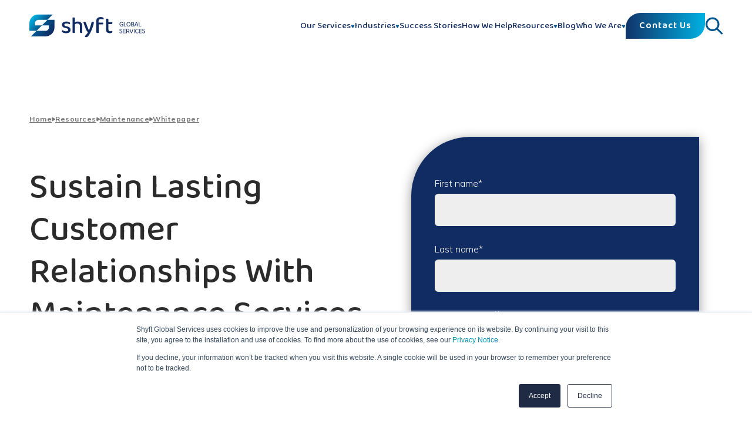

--- FILE ---
content_type: text/html; charset=UTF-8
request_url: https://www.shyftservices.com/resources/maintenance-customer-relationships-whitepaper
body_size: 11401
content:
<!doctype html><html lang="en"><head>
    <meta charset="utf-8">
    <title>Lasting Customer Relationships Whitepaper | Shyft Global Service </title>
    <link rel="shortcut icon" href="https://www.shyftservices.com/hubfs/Favicon.png">
    <meta name="description" content="Is customer retention a pain point for you? Learn how to provide superior maintenance services to keep recurring revenue high in this whitepaper.">

    <link rel="preconnect" href="https://fonts.googleapis.com">
    <link rel="preconnect" href="https://fonts.gstatic.com" crossorigin>
    <link rel="preload" href="https://fonts.googleapis.com/css2?family=Baloo+Bhai+2:wght@400..800&amp;family=Mulish:ital,wght@0,200..1000;1,200..1000&amp;display=swap" as="style" crossorigin="anonymous">
    <link href="https://fonts.googleapis.com/css2?family=Baloo+Bhai+2:wght@400..800&amp;family=Mulish:ital,wght@0,200..1000;1,200..1000&amp;display=swap" as="style" rel="stylesheet">
    
    
    
      
    
    <script defer src="https://cdn.jsdelivr.net/npm/alpinejs@3.x.x/dist/cdn.min.js"></script>
    
    
    <meta name="viewport" content="width=device-width, initial-scale=1">

    
    <meta property="og:description" content="Is customer retention a pain point for you? Learn how to provide superior maintenance services to keep recurring revenue high in this whitepaper.">
    <meta property="og:title" content="Lasting Customer Relationships Whitepaper | Shyft Global Service ">
    <meta name="twitter:description" content="Is customer retention a pain point for you? Learn how to provide superior maintenance services to keep recurring revenue high in this whitepaper.">
    <meta name="twitter:title" content="Lasting Customer Relationships Whitepaper | Shyft Global Service ">

    

    
  
    <meta property="og:type" content="article">
  

    <style>
a.cta_button{-moz-box-sizing:content-box !important;-webkit-box-sizing:content-box !important;box-sizing:content-box !important;vertical-align:middle}.hs-breadcrumb-menu{list-style-type:none;margin:0px 0px 0px 0px;padding:0px 0px 0px 0px}.hs-breadcrumb-menu-item{float:left;padding:10px 0px 10px 10px}.hs-breadcrumb-menu-divider:before{content:'›';padding-left:10px}.hs-featured-image-link{border:0}.hs-featured-image{float:right;margin:0 0 20px 20px;max-width:50%}@media (max-width: 568px){.hs-featured-image{float:none;margin:0;width:100%;max-width:100%}}.hs-screen-reader-text{clip:rect(1px, 1px, 1px, 1px);height:1px;overflow:hidden;position:absolute !important;width:1px}
</style>

<link rel="stylesheet" href="https://www.shyftservices.com/hubfs/hub_generated/template_assets/1/141638899061/1767038652715/template_main.min.css">
<link rel="stylesheet" href="https://www.shyftservices.com/hubfs/hub_generated/template_assets/1/142939424048/1767038651507/template_contact.min.css">
<link rel="stylesheet" href="https://www.shyftservices.com/hubfs/hub_generated/module_assets/1/141643920952/1746549437095/module_menu.min.css">
<link rel="stylesheet" href="https://www.shyftservices.com/hubfs/hub_generated/module_assets/1/178322031448/1741839487004/module_breadcrumbs.min.css">

    <style>
      #hs_cos_wrapper_widget_1758580552122 .breadcrumbs {
  padding:0px;
  margin-bottom:72px;
}

    </style>
  
<link rel="stylesheet" href="https://www.shyftservices.com/hubfs/hub_generated/template_assets/1/141638899054/1767038650487/template_flickity.min.css">
<link class="hs-async-css" rel="preload" href="https://www.shyftservices.com/hubfs/hub_generated/module_assets/1/141639910284/1741839427899/module_resource-cards-1.min.css" as="style" onload="this.onload=null;this.rel='stylesheet'">
<noscript><link rel="stylesheet" href="https://www.shyftservices.com/hubfs/hub_generated/module_assets/1/141639910284/1741839427899/module_resource-cards-1.min.css"></noscript>
<link class="hs-async-css" rel="preload" href="https://www.shyftservices.com/hubfs/hub_generated/module_assets/1/141753503035/1741839433892/module_subscribe-form-1.min.css" as="style" onload="this.onload=null;this.rel='stylesheet'">
<noscript><link rel="stylesheet" href="https://www.shyftservices.com/hubfs/hub_generated/module_assets/1/141753503035/1741839433892/module_subscribe-form-1.min.css"></noscript>
<!-- Editor Styles -->
<style id="hs_editor_style" type="text/css">
/* HubSpot Styles (default) */
.dnd_area-row-1-padding {
  padding-top: 0px !important;
}
.dnd_area-column-6-padding {
  padding-left: 20px !important;
}
.dnd_area-column-7-padding {
  padding-top: 40px !important;
  padding-bottom: 40px !important;
  padding-left: 40px !important;
  padding-right: 40px !important;
}
.dnd_area-column-2-margin {
  margin-bottom: 0px !important;
}
.dnd_area-column-2-padding {
  padding-right: 20px !important;
}
/* HubSpot Styles (mobile) */
@media (max-width: 767px) {
  .dnd_area-column-6-padding {
    padding-left: 0px !important;
  }
  .dnd_area-column-7-padding {
    padding-top: 0px !important;
    padding-bottom: 0px !important;
    padding-left: 0px !important;
    padding-right: 0px !important;
  }
  .dnd_area-column-2-margin {
    margin-bottom: 40px !important;
  }
  .dnd_area-column-2-padding {
    padding-right: 0px !important;
  }
}
</style>
    

    
<!--  Added by GoogleAnalytics4 integration -->
<script>
var _hsp = window._hsp = window._hsp || [];
window.dataLayer = window.dataLayer || [];
function gtag(){dataLayer.push(arguments);}

var useGoogleConsentModeV2 = true;
var waitForUpdateMillis = 1000;


if (!window._hsGoogleConsentRunOnce) {
  window._hsGoogleConsentRunOnce = true;

  gtag('consent', 'default', {
    'ad_storage': 'denied',
    'analytics_storage': 'denied',
    'ad_user_data': 'denied',
    'ad_personalization': 'denied',
    'wait_for_update': waitForUpdateMillis
  });

  if (useGoogleConsentModeV2) {
    _hsp.push(['useGoogleConsentModeV2'])
  } else {
    _hsp.push(['addPrivacyConsentListener', function(consent){
      var hasAnalyticsConsent = consent && (consent.allowed || (consent.categories && consent.categories.analytics));
      var hasAdsConsent = consent && (consent.allowed || (consent.categories && consent.categories.advertisement));

      gtag('consent', 'update', {
        'ad_storage': hasAdsConsent ? 'granted' : 'denied',
        'analytics_storage': hasAnalyticsConsent ? 'granted' : 'denied',
        'ad_user_data': hasAdsConsent ? 'granted' : 'denied',
        'ad_personalization': hasAdsConsent ? 'granted' : 'denied'
      });
    }]);
  }
}

gtag('js', new Date());
gtag('set', 'developer_id.dZTQ1Zm', true);
gtag('config', 'G-RN0KN9N0ZJ');
</script>
<script async src="https://www.googletagmanager.com/gtag/js?id=G-RN0KN9N0ZJ"></script>

<!-- /Added by GoogleAnalytics4 integration -->

    <link rel="canonical" href="https://www.shyftservices.com/resources/maintenance-customer-relationships-whitepaper">


<meta name="google-site-verification" content="FCn0Q1W3JbqftXpcufuSjUKnOf1HYN1g_yPV5ewQsAY">





<!-- Google Tag Manager -->
<script>(function(w,d,s,l,i){w[l]=w[l]||[];w[l].push({'gtm.start':
new Date().getTime(),event:'gtm.js'});var f=d.getElementsByTagName(s)[0],
j=d.createElement(s),dl=l!='dataLayer'?'&l='+l:'';j.async=true;j.src=
'https://www.googletagmanager.com/gtm.js?id='+i+dl;f.parentNode.insertBefore(j,f);
})(window,document,'script','dataLayer','GTM-P8ZQV63');</script>
<!-- End Google Tag Manager -->

<script type="text/javascript">
    (function(c,l,a,r,i,t,y){
        c[a]=c[a]||function(){(c[a].q=c[a].q||[]).push(arguments)};
        t=l.createElement(r);t.async=1;t.src="https://www.clarity.ms/tag/"+i;
        y=l.getElementsByTagName(r)[0];y.parentNode.insertBefore(t,y);
    })(window, document, "clarity", "script", "so55yizwhf");
</script>
<meta property="og:image" content="https://www.shyftservices.com/hubfs/Resource%20Center/Shyft%20Asset%20Tiles/Whitepaper-Sustain%20Lasting%20Customer%20Relationships-Tile.png">
<meta property="og:image:width" content="1015">
<meta property="og:image:height" content="575">
<meta property="og:image:alt" content="lasting-customer-relationships">
<meta name="twitter:image" content="https://www.shyftservices.com/hubfs/Resource%20Center/Shyft%20Asset%20Tiles/Whitepaper-Sustain%20Lasting%20Customer%20Relationships-Tile.png">
<meta name="twitter:image:alt" content="lasting-customer-relationships">

<meta property="og:url" content="https://www.shyftservices.com/resources/maintenance-customer-relationships-whitepaper">
<meta name="twitter:card" content="summary_large_image">
<meta http-equiv="content-language" content="en">






  <meta name="generator" content="HubSpot"></head>
  <body>
     <div id="hs_cos_wrapper_module_17573495317962" class="hs_cos_wrapper hs_cos_wrapper_widget hs_cos_wrapper_type_module" style="" data-hs-cos-general-type="widget" data-hs-cos-type="module"></div>
    
    <div class="body-wrapper   hs-content-id-151476501021 hs-site-page page  ">
      
        <div data-global-resource-path="Shyft/templates/partials/header.html"><header class="header header-container-wrapper">
  

  <a href="#main-content" class="header__skip">Skip to content</a>

  

  <div class="header__container">
    <div class="content-wrapper">
      <div class="header__inner">

        <div class="header__logo">
          <div id="hs_cos_wrapper_site_logo" class="hs_cos_wrapper hs_cos_wrapper_widget hs_cos_wrapper_type_module widget-type-logo" style="" data-hs-cos-general-type="widget" data-hs-cos-type="module">
  






















  
  <span id="hs_cos_wrapper_site_logo_hs_logo_widget" class="hs_cos_wrapper hs_cos_wrapper_widget hs_cos_wrapper_type_logo" style="" data-hs-cos-general-type="widget" data-hs-cos-type="logo"><a href="https://www.shyftservices.com" id="hs-link-site_logo_hs_logo_widget" style="border-width:0px;border:0px;"><img src="https://www.shyftservices.com/hubfs/raw_assets/public/Shyft/img/logo.svg" class="hs-image-widget " height="983" style="height: auto;width:197px;border-width:0px;border:0px;" width="197" alt="Shyft Global Services" title="Shyft Global Services"></a></span>
</div>
        </div>

        <div class="header__navigation">
					<div id="hs_cos_wrapper_navigation-primary" class="hs_cos_wrapper hs_cos_wrapper_widget hs_cos_wrapper_type_module" style="" data-hs-cos-general-type="widget" data-hs-cos-type="module"><nav class="navigation" aria-label="Main navigation">
  <div class="mobile-contact hidden">
    <span id="hs_cos_wrapper_navigation-primary_" class="hs_cos_wrapper hs_cos_wrapper_widget hs_cos_wrapper_type_cta" style="" data-hs-cos-general-type="widget" data-hs-cos-type="cta"><!--HubSpot Call-to-Action Code --><span class="hs-cta-wrapper" id="hs-cta-wrapper-2f78cedb-72de-48f5-b08b-603468790a56"><span class="hs-cta-node hs-cta-2f78cedb-72de-48f5-b08b-603468790a56" id="hs-cta-2f78cedb-72de-48f5-b08b-603468790a56"><!--[if lte IE 8]><div id="hs-cta-ie-element"></div><![endif]--><a href="https://cta-redirect.hubspot.com/cta/redirect/3844221/2f78cedb-72de-48f5-b08b-603468790a56"><img class="hs-cta-img" id="hs-cta-img-2f78cedb-72de-48f5-b08b-603468790a56" style="border-width:0px;" src="https://no-cache.hubspot.com/cta/default/3844221/2f78cedb-72de-48f5-b08b-603468790a56.png" alt="Contact Us"></a></span><script charset="utf-8" src="/hs/cta/cta/current.js"></script><script type="text/javascript"> hbspt.cta._relativeUrls=true;hbspt.cta.load(3844221, '2f78cedb-72de-48f5-b08b-603468790a56', {"useNewLoader":"true","region":"na1"}); </script></span><!-- end HubSpot Call-to-Action Code --></span>
  </div>
  <button class="menu-toggle" id="menu-toggle" aria-controls="menu" aria-expanded="false" aria-label="navigation toggle">
    <span></span>
    <span></span>
    <span></span>
    <span></span>
  </button>

  <ul class="menu" id="menu">
    
    <li class="dropdown">
      
      
      <a href="https://www.shyftservices.com/lifecycle-management-services" class="dropdown-toggle
                
                
                
                
                
                
                
                
                
               " id="dropdown-toggle-1" aria-haspopup="true" aria-expanded="false">
        
        <span>Our Services</span>

        <svg xmlns="http://www.w3.org/2000/svg" width="7" height="7" viewbox="0 0 7 7" fill="none">
          <path d="M4.36602 6C3.98112 6.66667 3.01887 6.66667 2.63397 6L0.46891 2.25C0.0840101 1.58333 0.565136 0.750001 1.33494 0.750001L5.66506 0.75C6.43486 0.75 6.91599 1.58333 6.53109 2.25L4.36602 6Z" fill="#00558C" />
        </svg>
        
      </a>

      
      <ul class="dropdown-menu has-resource">
        
        <li class="dropdown-resource">
          
          
          <a class="dropdown-item" href="https://www.shyftservices.com/lifecycle-management-services">
            
            <div class="child-image gradient-2">
                
                
                 
                <img src="https://www.shyftservices.com/hs-fs/hubfs/_img/header/nav-resource.png?width=485&amp;height=404&amp;name=nav-resource.png" alt="nav-resource" loading="" width="485" height="404" srcset="https://www.shyftservices.com/hs-fs/hubfs/_img/header/nav-resource.png?width=243&amp;height=202&amp;name=nav-resource.png 243w, https://www.shyftservices.com/hs-fs/hubfs/_img/header/nav-resource.png?width=485&amp;height=404&amp;name=nav-resource.png 485w, https://www.shyftservices.com/hs-fs/hubfs/_img/header/nav-resource.png?width=728&amp;height=606&amp;name=nav-resource.png 728w, https://www.shyftservices.com/hs-fs/hubfs/_img/header/nav-resource.png?width=970&amp;height=808&amp;name=nav-resource.png 970w, https://www.shyftservices.com/hs-fs/hubfs/_img/header/nav-resource.png?width=1213&amp;height=1010&amp;name=nav-resource.png 1213w, https://www.shyftservices.com/hs-fs/hubfs/_img/header/nav-resource.png?width=1455&amp;height=1212&amp;name=nav-resource.png 1455w" sizes="(max-width: 485px) 100vw, 485px">
            </div>
            

            <div class="child-content">
              Shyft Offers Solutions on Both Sides of the Equation
            </div>
          </a>
        </li>
        

        <li class="dropdown-items">
          <ul>
            
            <li>
              
              
              
              
              <a class="dropdown-item" href="https://www.shyftservices.com/lifecycle-management-services">

                <div class="child-content">
                  Services Overview
                </div>

                <svg xmlns="http://www.w3.org/2000/svg" width="6" height="8" viewbox="0 0 6 8" fill="none">
                  <path d="M5.5 3.13398C6.16667 3.51888 6.16667 4.48113 5.5 4.86603L1.75 7.03109C1.08333 7.41599 0.25 6.93486 0.25 6.16506L0.25 1.83493C0.25 1.06513 1.08333 0.584011 1.75 0.968911L5.5 3.13398Z" fill="#112C63" />
                </svg>
              </a>
              
              
            </li>
            
            <li>
              
              
              
              
              <a class="dropdown-item" href="https://www.shyftservices.com/lifecycle-management-services/supply-chain-management">

                <div class="child-content">
                  Supply Chain Management
                </div>

                <svg xmlns="http://www.w3.org/2000/svg" width="6" height="8" viewbox="0 0 6 8" fill="none">
                  <path d="M5.5 3.13398C6.16667 3.51888 6.16667 4.48113 5.5 4.86603L1.75 7.03109C1.08333 7.41599 0.25 6.93486 0.25 6.16506L0.25 1.83493C0.25 1.06513 1.08333 0.584011 1.75 0.968911L5.5 3.13398Z" fill="#112C63" />
                </svg>
              </a>
              
              
            </li>
            
            <li>
              
              
              
              
              <a class="dropdown-item" href="https://www.shyftservices.com/lifecycle-management-services/integration">

                <div class="child-content">
                  Integration
                </div>

                <svg xmlns="http://www.w3.org/2000/svg" width="6" height="8" viewbox="0 0 6 8" fill="none">
                  <path d="M5.5 3.13398C6.16667 3.51888 6.16667 4.48113 5.5 4.86603L1.75 7.03109C1.08333 7.41599 0.25 6.93486 0.25 6.16506L0.25 1.83493C0.25 1.06513 1.08333 0.584011 1.75 0.968911L5.5 3.13398Z" fill="#112C63" />
                </svg>
              </a>
              
              
            </li>
            
            <li>
              
              
              
              
              <a class="dropdown-item" href="https://www.shyftservices.com/lifecycle-management-services/global-field-services">

                <div class="child-content">
                  Global Field Services
                </div>

                <svg xmlns="http://www.w3.org/2000/svg" width="6" height="8" viewbox="0 0 6 8" fill="none">
                  <path d="M5.5 3.13398C6.16667 3.51888 6.16667 4.48113 5.5 4.86603L1.75 7.03109C1.08333 7.41599 0.25 6.93486 0.25 6.16506L0.25 1.83493C0.25 1.06513 1.08333 0.584011 1.75 0.968911L5.5 3.13398Z" fill="#112C63" />
                </svg>
              </a>
              
              
                <ul class="sub-children">
                  
                    <li>
                      
                      
                      
                      
                      <a class="dropdown-item" href="https://www.shyftservices.com/lifecycle-management-services/technology-deployment">

                        <div class="child-content">
                          Deployment
                        </div>

                        <svg xmlns="http://www.w3.org/2000/svg" width="6" height="8" viewbox="0 0 6 8" fill="none">
                          <path d="M5.5 3.13398C6.16667 3.51888 6.16667 4.48113 5.5 4.86603L1.75 7.03109C1.08333 7.41599 0.25 6.93486 0.25 6.16506L0.25 1.83493C0.25 1.06513 1.08333 0.584011 1.75 0.968911L5.5 3.13398Z" fill="#112C63" />
                        </svg>
                      </a>
                      
                    </li>
                  
                    <li>
                      
                      
                      
                      
                      <a class="dropdown-item" href="https://www.shyftservices.com/lifecycle-management-services/hardware-maintenance">

                        <div class="child-content">
                          Maintenance &amp; Support
                        </div>

                        <svg xmlns="http://www.w3.org/2000/svg" width="6" height="8" viewbox="0 0 6 8" fill="none">
                          <path d="M5.5 3.13398C6.16667 3.51888 6.16667 4.48113 5.5 4.86603L1.75 7.03109C1.08333 7.41599 0.25 6.93486 0.25 6.16506L0.25 1.83493C0.25 1.06513 1.08333 0.584011 1.75 0.968911L5.5 3.13398Z" fill="#112C63" />
                        </svg>
                      </a>
                      
                    </li>
                  
                </ul>
              
            </li>
            
            <li>
              
              
              
              
              <a class="dropdown-item" href="https://www.shyftservices.com/lifecycle-management-services/depot-repair">

                <div class="child-content">
                  Repair
                </div>

                <svg xmlns="http://www.w3.org/2000/svg" width="6" height="8" viewbox="0 0 6 8" fill="none">
                  <path d="M5.5 3.13398C6.16667 3.51888 6.16667 4.48113 5.5 4.86603L1.75 7.03109C1.08333 7.41599 0.25 6.93486 0.25 6.16506L0.25 1.83493C0.25 1.06513 1.08333 0.584011 1.75 0.968911L5.5 3.13398Z" fill="#112C63" />
                </svg>
              </a>
              
              
            </li>
            
            <li>
              
              
              
              
              <a class="dropdown-item" href="https://www.shyftservices.com/lifecycle-management-services/it-asset-disposition">

                <div class="child-content">
                  IT Asset Disposition
                </div>

                <svg xmlns="http://www.w3.org/2000/svg" width="6" height="8" viewbox="0 0 6 8" fill="none">
                  <path d="M5.5 3.13398C6.16667 3.51888 6.16667 4.48113 5.5 4.86603L1.75 7.03109C1.08333 7.41599 0.25 6.93486 0.25 6.16506L0.25 1.83493C0.25 1.06513 1.08333 0.584011 1.75 0.968911L5.5 3.13398Z" fill="#112C63" />
                </svg>
              </a>
              
              
            </li>
            
            <li>
              
              
              
              
              <a class="dropdown-item" href="https://www.shyftservices.com/lifecycle-management-services/customer-management">

                <div class="child-content">
                  Customer Management
                </div>

                <svg xmlns="http://www.w3.org/2000/svg" width="6" height="8" viewbox="0 0 6 8" fill="none">
                  <path d="M5.5 3.13398C6.16667 3.51888 6.16667 4.48113 5.5 4.86603L1.75 7.03109C1.08333 7.41599 0.25 6.93486 0.25 6.16506L0.25 1.83493C0.25 1.06513 1.08333 0.584011 1.75 0.968911L5.5 3.13398Z" fill="#112C63" />
                </svg>
              </a>
              
              
            </li>
            
          </ul>
        </li>
      </ul>
      
    </li>
    
    <li class="dropdown">
      
      
      <a href="https://www.shyftservices.com/lifecycle-management-services" class="dropdown-toggle
                
                
                
                
                
                
               " id="dropdown-toggle-2" aria-haspopup="true" aria-expanded="false">
        
        <span>Industries</span>

        <svg xmlns="http://www.w3.org/2000/svg" width="7" height="7" viewbox="0 0 7 7" fill="none">
          <path d="M4.36602 6C3.98112 6.66667 3.01887 6.66667 2.63397 6L0.46891 2.25C0.0840101 1.58333 0.565136 0.750001 1.33494 0.750001L5.66506 0.75C6.43486 0.75 6.91599 1.58333 6.53109 2.25L4.36602 6Z" fill="#00558C" />
        </svg>
        
      </a>

      
      <ul class="dropdown-menu">
        

        <li class="dropdown-items">
          <ul>
            
            <li>
              
              
              
              
              <a class="dropdown-item" href="https://www.shyftservices.com/retail-technology-service-solutions">

                <div class="child-content">
                  Retail
                </div>

                <svg xmlns="http://www.w3.org/2000/svg" width="6" height="8" viewbox="0 0 6 8" fill="none">
                  <path d="M5.5 3.13398C6.16667 3.51888 6.16667 4.48113 5.5 4.86603L1.75 7.03109C1.08333 7.41599 0.25 6.93486 0.25 6.16506L0.25 1.83493C0.25 1.06513 1.08333 0.584011 1.75 0.968911L5.5 3.13398Z" fill="#112C63" />
                </svg>
              </a>
              
              
            </li>
            
            <li>
              
              
              
              
              <a class="dropdown-item" href="https://www.shyftservices.com/medical-device-technology-services">

                <div class="child-content">
                  Medical
                </div>

                <svg xmlns="http://www.w3.org/2000/svg" width="6" height="8" viewbox="0 0 6 8" fill="none">
                  <path d="M5.5 3.13398C6.16667 3.51888 6.16667 4.48113 5.5 4.86603L1.75 7.03109C1.08333 7.41599 0.25 6.93486 0.25 6.16506L0.25 1.83493C0.25 1.06513 1.08333 0.584011 1.75 0.968911L5.5 3.13398Z" fill="#112C63" />
                </svg>
              </a>
              
              
            </li>
            
            <li>
              
              
              
              
              <a class="dropdown-item" href="https://www.shyftservices.com/data-center-solution-services">

                <div class="child-content">
                  Data Center
                </div>

                <svg xmlns="http://www.w3.org/2000/svg" width="6" height="8" viewbox="0 0 6 8" fill="none">
                  <path d="M5.5 3.13398C6.16667 3.51888 6.16667 4.48113 5.5 4.86603L1.75 7.03109C1.08333 7.41599 0.25 6.93486 0.25 6.16506L0.25 1.83493C0.25 1.06513 1.08333 0.584011 1.75 0.968911L5.5 3.13398Z" fill="#112C63" />
                </svg>
              </a>
              
              
            </li>
            
            <li>
              
              
              
              
              <a class="dropdown-item" href="https://www.shyftservices.com/semiconductor-equipment-services">

                <div class="child-content">
                  Semiconductor
                </div>

                <svg xmlns="http://www.w3.org/2000/svg" width="6" height="8" viewbox="0 0 6 8" fill="none">
                  <path d="M5.5 3.13398C6.16667 3.51888 6.16667 4.48113 5.5 4.86603L1.75 7.03109C1.08333 7.41599 0.25 6.93486 0.25 6.16506L0.25 1.83493C0.25 1.06513 1.08333 0.584011 1.75 0.968911L5.5 3.13398Z" fill="#112C63" />
                </svg>
              </a>
              
              
            </li>
            
          </ul>
        </li>
      </ul>
      
    </li>
    
    <li>
      
      
      <a href="https://www.shyftservices.com/case-studies">
        
        Success Stories
        
      </a>

      
    </li>
    
    <li>
      
      
      <a href="https://www.shyftservices.com/how-we-help">
        
        How We Help
        
      </a>

      
    </li>
    
    <li class="dropdown">
      
      
      <a href="https://www.shyftservices.com/resources" class="dropdown-toggle
                
                
                
                
                
                
                
                
                
                
                
               " id="dropdown-toggle-5" aria-haspopup="true" aria-expanded="false">
        
        <span>Resources</span>

        <svg xmlns="http://www.w3.org/2000/svg" width="7" height="7" viewbox="0 0 7 7" fill="none">
          <path d="M4.36602 6C3.98112 6.66667 3.01887 6.66667 2.63397 6L0.46891 2.25C0.0840101 1.58333 0.565136 0.750001 1.33494 0.750001L5.66506 0.75C6.43486 0.75 6.91599 1.58333 6.53109 2.25L4.36602 6Z" fill="#00558C" />
        </svg>
        
      </a>

      
      <ul class="dropdown-menu">
        

        <li class="dropdown-items">
          <ul>
            
            <li>
              
              
              
              
              <a class="dropdown-item" href="https://www.shyftservices.com/resources">

                <div class="child-content">
                  Explore All Resources
                </div>

                <svg xmlns="http://www.w3.org/2000/svg" width="6" height="8" viewbox="0 0 6 8" fill="none">
                  <path d="M5.5 3.13398C6.16667 3.51888 6.16667 4.48113 5.5 4.86603L1.75 7.03109C1.08333 7.41599 0.25 6.93486 0.25 6.16506L0.25 1.83493C0.25 1.06513 1.08333 0.584011 1.75 0.968911L5.5 3.13398Z" fill="#112C63" />
                </svg>
              </a>
              
              
            </li>
            
            <li>
              
              
              
              
              <div class="dropdown-item">
                <div class="child-header">
                  Resources By Topic
                </div>
              </div>
              
              
            </li>
            
            <li>
              
              
              
                
              
              
              <a class="dropdown-item" href="https://www.shyftservices.com/resources?topic=supply-chain-management">

                <div class="child-content">
                  Supply Chain Management
                </div>

                <svg xmlns="http://www.w3.org/2000/svg" width="6" height="8" viewbox="0 0 6 8" fill="none">
                  <path d="M5.5 3.13398C6.16667 3.51888 6.16667 4.48113 5.5 4.86603L1.75 7.03109C1.08333 7.41599 0.25 6.93486 0.25 6.16506L0.25 1.83493C0.25 1.06513 1.08333 0.584011 1.75 0.968911L5.5 3.13398Z" fill="#112C63" />
                </svg>
              </a>
              
              
            </li>
            
            <li>
              
              
              
                
              
              
              <a class="dropdown-item" href="https://www.shyftservices.com/resources?topic=integration">

                <div class="child-content">
                  Integration
                </div>

                <svg xmlns="http://www.w3.org/2000/svg" width="6" height="8" viewbox="0 0 6 8" fill="none">
                  <path d="M5.5 3.13398C6.16667 3.51888 6.16667 4.48113 5.5 4.86603L1.75 7.03109C1.08333 7.41599 0.25 6.93486 0.25 6.16506L0.25 1.83493C0.25 1.06513 1.08333 0.584011 1.75 0.968911L5.5 3.13398Z" fill="#112C63" />
                </svg>
              </a>
              
              
            </li>
            
            <li>
              
              
              
                
              
              
              <a class="dropdown-item" href="https://www.shyftservices.com/resources?topic=deployment">

                <div class="child-content">
                  Deployment
                </div>

                <svg xmlns="http://www.w3.org/2000/svg" width="6" height="8" viewbox="0 0 6 8" fill="none">
                  <path d="M5.5 3.13398C6.16667 3.51888 6.16667 4.48113 5.5 4.86603L1.75 7.03109C1.08333 7.41599 0.25 6.93486 0.25 6.16506L0.25 1.83493C0.25 1.06513 1.08333 0.584011 1.75 0.968911L5.5 3.13398Z" fill="#112C63" />
                </svg>
              </a>
              
              
            </li>
            
            <li>
              
              
              
                
              
              
              <a class="dropdown-item" href="https://www.shyftservices.com/resources?topic=maintenance-support">

                <div class="child-content">
                  Maintenance &amp; Support
                </div>

                <svg xmlns="http://www.w3.org/2000/svg" width="6" height="8" viewbox="0 0 6 8" fill="none">
                  <path d="M5.5 3.13398C6.16667 3.51888 6.16667 4.48113 5.5 4.86603L1.75 7.03109C1.08333 7.41599 0.25 6.93486 0.25 6.16506L0.25 1.83493C0.25 1.06513 1.08333 0.584011 1.75 0.968911L5.5 3.13398Z" fill="#112C63" />
                </svg>
              </a>
              
              
            </li>
            
            <li>
              
              
              
                
              
              
              <a class="dropdown-item" href="https://www.shyftservices.com/resources?topic=repair">

                <div class="child-content">
                  Repair
                </div>

                <svg xmlns="http://www.w3.org/2000/svg" width="6" height="8" viewbox="0 0 6 8" fill="none">
                  <path d="M5.5 3.13398C6.16667 3.51888 6.16667 4.48113 5.5 4.86603L1.75 7.03109C1.08333 7.41599 0.25 6.93486 0.25 6.16506L0.25 1.83493C0.25 1.06513 1.08333 0.584011 1.75 0.968911L5.5 3.13398Z" fill="#112C63" />
                </svg>
              </a>
              
              
            </li>
            
            <li>
              
              
              
                
              
              
              <a class="dropdown-item" href="https://www.shyftservices.com/resources?topic=it-asset-disposition">

                <div class="child-content">
                  IT Asset Disposition
                </div>

                <svg xmlns="http://www.w3.org/2000/svg" width="6" height="8" viewbox="0 0 6 8" fill="none">
                  <path d="M5.5 3.13398C6.16667 3.51888 6.16667 4.48113 5.5 4.86603L1.75 7.03109C1.08333 7.41599 0.25 6.93486 0.25 6.16506L0.25 1.83493C0.25 1.06513 1.08333 0.584011 1.75 0.968911L5.5 3.13398Z" fill="#112C63" />
                </svg>
              </a>
              
              
            </li>
            
            <li>
              
              
              
                
              
              
              <a class="dropdown-item" href="https://www.shyftservices.com/resources?topic=customer-management">

                <div class="child-content">
                  Customer Management
                </div>

                <svg xmlns="http://www.w3.org/2000/svg" width="6" height="8" viewbox="0 0 6 8" fill="none">
                  <path d="M5.5 3.13398C6.16667 3.51888 6.16667 4.48113 5.5 4.86603L1.75 7.03109C1.08333 7.41599 0.25 6.93486 0.25 6.16506L0.25 1.83493C0.25 1.06513 1.08333 0.584011 1.75 0.968911L5.5 3.13398Z" fill="#112C63" />
                </svg>
              </a>
              
              
            </li>
            
          </ul>
        </li>
      </ul>
      
    </li>
    
    <li>
      
      
      <a href="https://www.shyftservices.com/blog">
        
        Blog
        
      </a>

      
    </li>
    
    <li class="dropdown">
      
      
      <a href="https://www.shyftservices.com/about-shyft-global-services" class="dropdown-toggle
                
                
                
                
                
                
                
               " id="dropdown-toggle-7" aria-haspopup="true" aria-expanded="false">
        
        <span>Who We Are</span>

        <svg xmlns="http://www.w3.org/2000/svg" width="7" height="7" viewbox="0 0 7 7" fill="none">
          <path d="M4.36602 6C3.98112 6.66667 3.01887 6.66667 2.63397 6L0.46891 2.25C0.0840101 1.58333 0.565136 0.750001 1.33494 0.750001L5.66506 0.75C6.43486 0.75 6.91599 1.58333 6.53109 2.25L4.36602 6Z" fill="#00558C" />
        </svg>
        
      </a>

      
      <ul class="dropdown-menu">
        

        <li class="dropdown-items">
          <ul>
            
            <li>
              
              
              
              
              <a class="dropdown-item" href="https://www.shyftservices.com/about-shyft-global-services">

                <div class="child-content">
                  About Us
                </div>

                <svg xmlns="http://www.w3.org/2000/svg" width="6" height="8" viewbox="0 0 6 8" fill="none">
                  <path d="M5.5 3.13398C6.16667 3.51888 6.16667 4.48113 5.5 4.86603L1.75 7.03109C1.08333 7.41599 0.25 6.93486 0.25 6.16506L0.25 1.83493C0.25 1.06513 1.08333 0.584011 1.75 0.968911L5.5 3.13398Z" fill="#112C63" />
                </svg>
              </a>
              
              
            </li>
            
            <li>
              
              
              
              
              <a class="dropdown-item" href="/about-shyft-global-services#jointeam">

                <div class="child-content">
                  Careers
                </div>

                <svg xmlns="http://www.w3.org/2000/svg" width="6" height="8" viewbox="0 0 6 8" fill="none">
                  <path d="M5.5 3.13398C6.16667 3.51888 6.16667 4.48113 5.5 4.86603L1.75 7.03109C1.08333 7.41599 0.25 6.93486 0.25 6.16506L0.25 1.83493C0.25 1.06513 1.08333 0.584011 1.75 0.968911L5.5 3.13398Z" fill="#112C63" />
                </svg>
              </a>
              
              
            </li>
            
            <li>
              
              
              
              
              <a class="dropdown-item" href="https://www.shyftservices.com/contact">

                <div class="child-content">
                  Contact Us
                </div>

                <svg xmlns="http://www.w3.org/2000/svg" width="6" height="8" viewbox="0 0 6 8" fill="none">
                  <path d="M5.5 3.13398C6.16667 3.51888 6.16667 4.48113 5.5 4.86603L1.75 7.03109C1.08333 7.41599 0.25 6.93486 0.25 6.16506L0.25 1.83493C0.25 1.06513 1.08333 0.584011 1.75 0.968911L5.5 3.13398Z" fill="#112C63" />
                </svg>
              </a>
              
              
            </li>
            
            <li>
              
              
              
              
              <a class="dropdown-item" href="https://www.tdsynnex.com/na/us/">

                <div class="child-content">
                  Explore All TD SYNNEX
                </div>

                <svg xmlns="http://www.w3.org/2000/svg" width="6" height="8" viewbox="0 0 6 8" fill="none">
                  <path d="M5.5 3.13398C6.16667 3.51888 6.16667 4.48113 5.5 4.86603L1.75 7.03109C1.08333 7.41599 0.25 6.93486 0.25 6.16506L0.25 1.83493C0.25 1.06513 1.08333 0.584011 1.75 0.968911L5.5 3.13398Z" fill="#112C63" />
                </svg>
              </a>
              
              
            </li>
            
            <li>
              
              
              
              
              <a class="dropdown-item" href="https://www.linkedin.com/company/shyft-global-services">

                <div class="child-content">
                  Connect With Us On LinkedIn
                </div>

                <svg xmlns="http://www.w3.org/2000/svg" width="6" height="8" viewbox="0 0 6 8" fill="none">
                  <path d="M5.5 3.13398C6.16667 3.51888 6.16667 4.48113 5.5 4.86603L1.75 7.03109C1.08333 7.41599 0.25 6.93486 0.25 6.16506L0.25 1.83493C0.25 1.06513 1.08333 0.584011 1.75 0.968911L5.5 3.13398Z" fill="#112C63" />
                </svg>
              </a>
              
              
            </li>
            
          </ul>
        </li>
      </ul>
      
    </li>
    

    
    
    <li class="menu__button">
      <a href="https://www.shyftservices.com/contact" class="button button--secondary button--full">
        Contact Us
      </a>
    </li>

    <li class="menu__search">
      <span id="search-toggle" class="search__icon" aria-label="Click to open search" tabindex="0">
        <svg xmlns="http://www.w3.org/2000/svg" width="29" height="30" viewbox="0 0 29 30" fill="none">
          <path d="M11.7572 0.5C13.9488 0.499912 16.0969 1.11235 17.9589 2.2682C19.8209 3.42405 21.3228 5.0773 22.2951 7.04138C23.2674 9.00546 23.6714 11.2022 23.4615 13.3837C23.2515 15.5651 22.4361 17.6445 21.107 19.3872L28.5427 26.8257C28.8239 27.1078 28.9871 27.4864 28.9993 27.8845C29.0114 28.2826 28.8716 28.6704 28.6082 28.9691C28.3447 29.2679 27.9775 29.4552 27.581 29.4929C27.1844 29.5307 26.7884 29.4161 26.4733 29.1725L26.326 29.0424L18.8872 21.607C17.4025 22.739 15.6697 23.5012 13.832 23.8305C11.9943 24.1599 10.1046 24.0469 8.31923 23.5009C6.53387 22.9549 4.9042 21.9916 3.56507 20.6908C2.22593 19.3899 1.21584 17.7889 0.618357 16.0201C0.0208768 14.2514 -0.146807 12.3658 0.129179 10.5194C0.405166 8.673 1.11689 6.91885 2.20546 5.40212C3.29402 3.88538 4.72814 2.64966 6.38913 1.79722C8.05012 0.944769 9.89024 0.500099 11.7572 0.5ZM11.7572 3.63532C9.47041 3.63532 7.27727 4.54372 5.66025 6.16068C4.04323 7.77765 3.1348 9.97072 3.1348 12.2575C3.1348 14.5442 4.04323 16.7373 5.66025 18.3542C7.27727 19.9712 9.47041 20.8796 11.7572 20.8796C14.044 20.8796 16.2372 19.9712 17.8542 18.3542C19.4712 16.7373 20.3796 14.5442 20.3796 12.2575C20.3796 9.97072 19.4712 7.77765 17.8542 6.16068C16.2372 4.54372 14.044 3.63532 11.7572 3.63532Z" fill="#00558C" />
        </svg>
      </span>

      <form id="search-form" data-hs-do-not-collect="true" action="/hs-search-results" class="search-form">
        <input type="text" id="search__input" class="search__input hs-search-field__input" name="term" autocomplete="off" aria-label="Type keywords to search" placeholder="Type keywords to search">

        <input type="hidden" name="type" value="SITE_PAGE">
        <input type="hidden" name="type" value="LANDING_PAGE">
        <input type="hidden" name="type" value="BLOG_POST">
        <input type="hidden" name="type" value="LISTING_PAGE">

        <input type="submit" aria-label="Search" class="search__submit button gradient-2" id="search__submit" value="Search">
      </form>
    </li>

  </ul>
</nav></div>
        </div>

      </div>
    </div>
  </div>
</header></div>
      

      

      <main id="main-content" class="body-container-wrapper">
        

  <div class="container-fluid body-container body-container--2402A">
<div class="row-fluid-wrapper">
<div class="row-fluid">
<div class="span12 widget-span widget-type-cell " style="" data-widget-type="cell" data-x="0" data-w="12">

<div class="row-fluid-wrapper row-depth-1 row-number-1 dnd-section">
<div class="row-fluid ">
<div class="span6 widget-span widget-type-cell dnd_area-column-2-padding dnd_area-column-2-margin dnd-column" style="" data-widget-type="cell" data-x="0" data-w="6">

<div class="row-fluid-wrapper row-depth-1 row-number-2 dnd-row">
<div class="row-fluid ">
<div class="span12 widget-span widget-type-custom_widget dnd-module" style="" data-widget-type="custom_widget" data-x="0" data-w="12">
<div id="hs_cos_wrapper_widget_1758580552122" class="hs_cos_wrapper hs_cos_wrapper_widget hs_cos_wrapper_type_module" style="" data-hs-cos-general-type="widget" data-hs-cos-type="module"><div class="breadcrumbs">
  
    
      <a href="https://www.shyftservices.com/">Home</a>
    
    
      <svg xmlns="http://www.w3.org/2000/svg" width="6" height="7" viewbox="0 0 6 7" fill="none">
        <path d="M5.5 2.63398C6.16667 3.01888 6.16667 3.98113 5.5 4.36603L1.75 6.53109C1.08333 6.91599 0.25 6.43486 0.25 5.66506L0.25 1.33493C0.25 0.565134 1.08333 0.0840107 1.75 0.468911L5.5 2.63398Z" fill="#757575"></path>
      </svg>
    
  
    
      <a href="https://www.shyftservices.com/resources">Resources</a>
    
    
      <svg xmlns="http://www.w3.org/2000/svg" width="6" height="7" viewbox="0 0 6 7" fill="none">
        <path d="M5.5 2.63398C6.16667 3.01888 6.16667 3.98113 5.5 4.36603L1.75 6.53109C1.08333 6.91599 0.25 6.43486 0.25 5.66506L0.25 1.33493C0.25 0.565134 1.08333 0.0840107 1.75 0.468911L5.5 2.63398Z" fill="#757575"></path>
      </svg>
    
  
    
      <a href="//www-shyftservices-com.sandbox.hs-sites.com/lifecycle-management-services/hardware-maintenance">Maintenance</a>
    
    
      <svg xmlns="http://www.w3.org/2000/svg" width="6" height="7" viewbox="0 0 6 7" fill="none">
        <path d="M5.5 2.63398C6.16667 3.01888 6.16667 3.98113 5.5 4.36603L1.75 6.53109C1.08333 6.91599 0.25 6.43486 0.25 5.66506L0.25 1.33493C0.25 0.565134 1.08333 0.0840107 1.75 0.468911L5.5 2.63398Z" fill="#757575"></path>
      </svg>
    
  
    
      <a href="https://www.shyftservices.com/resources/maintenance-customer-relationships-whitepaper">Whitepaper</a>
    
    
  
</div>




  
</div>

</div><!--end widget-span -->
</div><!--end row-->
</div><!--end row-wrapper -->

<div class="row-fluid-wrapper row-depth-1 row-number-3 dnd-row">
<div class="row-fluid ">
<div class="span12 widget-span widget-type-custom_widget dnd-module" style="" data-widget-type="custom_widget" data-x="0" data-w="12">
<div id="hs_cos_wrapper_dnd_area-module-3" class="hs_cos_wrapper hs_cos_wrapper_widget hs_cos_wrapper_type_module widget-type-rich_text widget-type-rich_text" style="" data-hs-cos-general-type="widget" data-hs-cos-type="module"><span id="hs_cos_wrapper_dnd_area-module-3_" class="hs_cos_wrapper hs_cos_wrapper_widget hs_cos_wrapper_type_rich_text" style="" data-hs-cos-general-type="widget" data-hs-cos-type="rich_text"><h1>Sustain Lasting Customer Relationships With Maintenance Services</h1>
<h2>Keep Customers Coming Back Every Time</h2>
<p>Is customer retention a pain point within your business? If so, there are ways to provide <a href="/resources/oem-support-services-datasheet" rel="noopener">superior maintenance and support services</a> to keep recurring revenue high.</p>
<p>A <a href="/resources/maintenance-right-solution-ebook" rel="noopener">valuable customer experience </a>is the primary solution to the ongoing battle your business may find itself in. As an original equipment manufacturer (OEM), you know that offering support is crucial for establishing long-lasting customer relationships. But when technical issues arise, customers sometimes look to external options for third-party maintenance if they don’t have easy access to an <a href="/deployment-maintenance-checklist-for-oems" rel="noopener">authorized OEM-supplied provider.</a></p>
<p>Simply put, OEMs that haven’t nurtured the customer relationship throughout the IT lifecycle — including <a href="/lifecycle-management-services/hardware-maintenance" rel="noopener">convenient maintenance and support options</a> — are likely to lose the opportunity to prove their value.</p>
<p>That’s why it’s important to create a proactive strategy to keep customers coming back to you every single time. In this whitepaper, you’ll discover:</p>
<ul>
<li aria-level="1">Areas for growth in your customer relationships</li>
<li aria-level="1">How to create a strategy to keep customers engaged in your brand</li>
<li aria-level="1">Why it’s key to position yourself as the expert <a href="/resources/deployment-services-datasheet" rel="noopener">beyond OEM support</a></li>
<li aria-level="1">How to keep customers returning throughout the <a href="/lifecycle-management-services" rel="noopener">IT lifecycle</a> by providing a seamless experience, brand quality and consistent service</li>
</ul></span></div>

</div><!--end widget-span -->
</div><!--end row-->
</div><!--end row-wrapper -->

</div><!--end widget-span -->
<div class="span6 widget-span widget-type-cell dnd_area-column-6-padding dnd-column" style="" data-widget-type="cell" data-x="6" data-w="6">

<div class="row-fluid-wrapper row-depth-1 row-number-4 dnd-row">
<div class="row-fluid ">
<div class="span12 widget-span widget-type-cell dnd_area-column-7-padding dnd-column" style="" data-widget-type="cell" data-x="0" data-w="12">

<div class="row-fluid-wrapper row-depth-1 row-number-5 dnd-row">
<div class="row-fluid ">
<div class="span12 widget-span widget-type-custom_widget dnd-module" style="" data-widget-type="custom_widget" data-x="0" data-w="12">
<div id="hs_cos_wrapper_dnd_area-module-8" class="hs_cos_wrapper hs_cos_wrapper_widget hs_cos_wrapper_type_module widget-type-form widget-type-form" style="" data-hs-cos-general-type="widget" data-hs-cos-type="module">


	



	<span id="hs_cos_wrapper_dnd_area-module-8_" class="hs_cos_wrapper hs_cos_wrapper_widget hs_cos_wrapper_type_form" style="" data-hs-cos-general-type="widget" data-hs-cos-type="form">
<div id="hs_form_target_dnd_area-module-8"></div>








</span>
</div>

</div><!--end widget-span -->
</div><!--end row-->
</div><!--end row-wrapper -->

</div><!--end widget-span -->
</div><!--end row-->
</div><!--end row-wrapper -->

<div class="row-fluid-wrapper row-depth-1 row-number-6 dnd-row">
<div class="row-fluid ">
<div class="span12 widget-span widget-type-custom_widget dnd-module" style="" data-widget-type="custom_widget" data-x="0" data-w="12">
<div id="hs_cos_wrapper_dnd_area-module-4" class="hs_cos_wrapper hs_cos_wrapper_widget hs_cos_wrapper_type_module widget-type-linked_image widget-type-linked_image" style="" data-hs-cos-general-type="widget" data-hs-cos-type="module">
    






  



<span id="hs_cos_wrapper_dnd_area-module-4_" class="hs_cos_wrapper hs_cos_wrapper_widget hs_cos_wrapper_type_linked_image" style="" data-hs-cos-general-type="widget" data-hs-cos-type="linked_image"><img src="https://www.shyftservices.com/hs-fs/hubfs/Resource%20Center/Shyft%20Asset%20Thumbnails/Whitepaper-Sustain%20Lasting%20Customer%20Relationships-Thumbnail.png?width=1080&amp;name=Whitepaper-Sustain%20Lasting%20Customer%20Relationships-Thumbnail.png" class="hs-image-widget " style="width:1080px;border-width:0px;border:0px;" width="1080" alt="Whitepaper-Sustain Lasting Customer Relationships-Thumbnail" title="Whitepaper-Sustain Lasting Customer Relationships-Thumbnail" srcset="https://www.shyftservices.com/hs-fs/hubfs/Resource%20Center/Shyft%20Asset%20Thumbnails/Whitepaper-Sustain%20Lasting%20Customer%20Relationships-Thumbnail.png?width=540&amp;name=Whitepaper-Sustain%20Lasting%20Customer%20Relationships-Thumbnail.png 540w, https://www.shyftservices.com/hs-fs/hubfs/Resource%20Center/Shyft%20Asset%20Thumbnails/Whitepaper-Sustain%20Lasting%20Customer%20Relationships-Thumbnail.png?width=1080&amp;name=Whitepaper-Sustain%20Lasting%20Customer%20Relationships-Thumbnail.png 1080w, https://www.shyftservices.com/hs-fs/hubfs/Resource%20Center/Shyft%20Asset%20Thumbnails/Whitepaper-Sustain%20Lasting%20Customer%20Relationships-Thumbnail.png?width=1620&amp;name=Whitepaper-Sustain%20Lasting%20Customer%20Relationships-Thumbnail.png 1620w, https://www.shyftservices.com/hs-fs/hubfs/Resource%20Center/Shyft%20Asset%20Thumbnails/Whitepaper-Sustain%20Lasting%20Customer%20Relationships-Thumbnail.png?width=2160&amp;name=Whitepaper-Sustain%20Lasting%20Customer%20Relationships-Thumbnail.png 2160w, https://www.shyftservices.com/hs-fs/hubfs/Resource%20Center/Shyft%20Asset%20Thumbnails/Whitepaper-Sustain%20Lasting%20Customer%20Relationships-Thumbnail.png?width=2700&amp;name=Whitepaper-Sustain%20Lasting%20Customer%20Relationships-Thumbnail.png 2700w, https://www.shyftservices.com/hs-fs/hubfs/Resource%20Center/Shyft%20Asset%20Thumbnails/Whitepaper-Sustain%20Lasting%20Customer%20Relationships-Thumbnail.png?width=3240&amp;name=Whitepaper-Sustain%20Lasting%20Customer%20Relationships-Thumbnail.png 3240w" sizes="(max-width: 1080px) 100vw, 1080px"></span></div>

</div><!--end widget-span -->
</div><!--end row-->
</div><!--end row-wrapper -->

</div><!--end widget-span -->
</div><!--end row-->
</div><!--end row-wrapper -->

<div class="row-fluid-wrapper row-depth-1 row-number-7 dnd_area-row-1-padding dnd-section">
<div class="row-fluid ">
<div class="span12 widget-span widget-type-cell dnd-column" style="" data-widget-type="cell" data-x="0" data-w="12">

<div class="row-fluid-wrapper row-depth-1 row-number-8 dnd-row">
<div class="row-fluid ">
<div class="span12 widget-span widget-type-custom_widget dnd-module" style="" data-widget-type="custom_widget" data-x="0" data-w="12">
<div id="hs_cos_wrapper_module_17038615187114" class="hs_cos_wrapper hs_cos_wrapper_widget hs_cos_wrapper_type_module" style="" data-hs-cos-general-type="widget" data-hs-cos-type="module"><div class="resource-cards-1__wrapper">
  <div class="content-wrapper">
    
    <div class="header__wrapper" data-aos="fade-up">
      <div class="header-content">
        <h2>Explore Related Resources&nbsp;&nbsp;</h2>
      </div>

      
      <div class="header-cta">
          
          
          <a href="https://www.shyftservices.com/resources" class="button button--secondary">
            Browse All Resources
          </a>
      </div>
      
    </div>
    

    <div class="resource-cards-1">
      
      <div class="resource-cards-1__cards cards nobox cards__3">
        
        
        
        <a href="https://www.shyftservices.com/resources/maintenance-right-solution-ebook" class="resource-cards-1__card card card__white">
          
          
          
          <div class="card__image">
            <img src="https://www.shyftservices.com/hs-fs/hubfs/Resource%20Center/Shyft%20Asset%20Tiles/eBook-TheRightSolutionforCustomerProblems-tile.png?width=1015&amp;height=575&amp;name=eBook-TheRightSolutionforCustomerProblems-tile.png" alt="The-Right-Solution-for-Customer-Problems" loading="lazy" width="1015" height="575" srcset="https://www.shyftservices.com/hs-fs/hubfs/Resource%20Center/Shyft%20Asset%20Tiles/eBook-TheRightSolutionforCustomerProblems-tile.png?width=508&amp;height=288&amp;name=eBook-TheRightSolutionforCustomerProblems-tile.png 508w, https://www.shyftservices.com/hs-fs/hubfs/Resource%20Center/Shyft%20Asset%20Tiles/eBook-TheRightSolutionforCustomerProblems-tile.png?width=1015&amp;height=575&amp;name=eBook-TheRightSolutionforCustomerProblems-tile.png 1015w, https://www.shyftservices.com/hs-fs/hubfs/Resource%20Center/Shyft%20Asset%20Tiles/eBook-TheRightSolutionforCustomerProblems-tile.png?width=1523&amp;height=863&amp;name=eBook-TheRightSolutionforCustomerProblems-tile.png 1523w, https://www.shyftservices.com/hs-fs/hubfs/Resource%20Center/Shyft%20Asset%20Tiles/eBook-TheRightSolutionforCustomerProblems-tile.png?width=2030&amp;height=1150&amp;name=eBook-TheRightSolutionforCustomerProblems-tile.png 2030w, https://www.shyftservices.com/hs-fs/hubfs/Resource%20Center/Shyft%20Asset%20Tiles/eBook-TheRightSolutionforCustomerProblems-tile.png?width=2538&amp;height=1438&amp;name=eBook-TheRightSolutionforCustomerProblems-tile.png 2538w, https://www.shyftservices.com/hs-fs/hubfs/Resource%20Center/Shyft%20Asset%20Tiles/eBook-TheRightSolutionforCustomerProblems-tile.png?width=3045&amp;height=1725&amp;name=eBook-TheRightSolutionforCustomerProblems-tile.png 3045w" sizes="(max-width: 1015px) 100vw, 1015px">
          </div>
          <div class="card__description">
            <div class="card__topic">
              EBOOK
            </div>
            <h3>
              The Right Solution for Customer Problems
            </h3>
            <span class="button button--text button--icon">
              <span>Download the eBook</span>

              <svg xmlns="http://www.w3.org/2000/svg" width="7" height="8" viewbox="0 0 7 8" fill="none">
                <path d="M6 3.13398C6.66667 3.51888 6.66667 4.48113 6 4.86603L2.25 7.03109C1.58333 7.41599 0.75 6.93486 0.75 6.16506L0.75 1.83493C0.75 1.06513 1.58333 0.584011 2.25 0.968911L6 3.13398Z" fill="#00B1E2" />
              </svg>
            </span>
          </div>
        </a>
        
        
        
        <a href="https://www.shyftservices.com/resources/it-deployment-maintenance-checklist-infographic" class="resource-cards-1__card card card__white">
          
          
          
          <div class="card__image">
            <img src="https://www.shyftservices.com/hs-fs/hubfs/Resource%20Center/Shyft%20Asset%20Tiles/Infographic-Ultimate-IT-Deployment-Checklist-Tile.png?width=1015&amp;height=575&amp;name=Infographic-Ultimate-IT-Deployment-Checklist-Tile.png" alt="Infographic-Ultimate-IT-Deployment-Checklist-Tile" loading="lazy" width="1015" height="575" srcset="https://www.shyftservices.com/hs-fs/hubfs/Resource%20Center/Shyft%20Asset%20Tiles/Infographic-Ultimate-IT-Deployment-Checklist-Tile.png?width=508&amp;height=288&amp;name=Infographic-Ultimate-IT-Deployment-Checklist-Tile.png 508w, https://www.shyftservices.com/hs-fs/hubfs/Resource%20Center/Shyft%20Asset%20Tiles/Infographic-Ultimate-IT-Deployment-Checklist-Tile.png?width=1015&amp;height=575&amp;name=Infographic-Ultimate-IT-Deployment-Checklist-Tile.png 1015w, https://www.shyftservices.com/hs-fs/hubfs/Resource%20Center/Shyft%20Asset%20Tiles/Infographic-Ultimate-IT-Deployment-Checklist-Tile.png?width=1523&amp;height=863&amp;name=Infographic-Ultimate-IT-Deployment-Checklist-Tile.png 1523w, https://www.shyftservices.com/hs-fs/hubfs/Resource%20Center/Shyft%20Asset%20Tiles/Infographic-Ultimate-IT-Deployment-Checklist-Tile.png?width=2030&amp;height=1150&amp;name=Infographic-Ultimate-IT-Deployment-Checklist-Tile.png 2030w, https://www.shyftservices.com/hs-fs/hubfs/Resource%20Center/Shyft%20Asset%20Tiles/Infographic-Ultimate-IT-Deployment-Checklist-Tile.png?width=2538&amp;height=1438&amp;name=Infographic-Ultimate-IT-Deployment-Checklist-Tile.png 2538w, https://www.shyftservices.com/hs-fs/hubfs/Resource%20Center/Shyft%20Asset%20Tiles/Infographic-Ultimate-IT-Deployment-Checklist-Tile.png?width=3045&amp;height=1725&amp;name=Infographic-Ultimate-IT-Deployment-Checklist-Tile.png 3045w" sizes="(max-width: 1015px) 100vw, 1015px">
          </div>
          <div class="card__description">
            <div class="card__topic">
              INFOGRAPHIC
            </div>
            <h3>
              The Ultimate IT Deployment and Maintenance Checklist 
            </h3>
            <span class="button button--text button--icon">
              <span>Download the Infographic</span>

              <svg xmlns="http://www.w3.org/2000/svg" width="7" height="8" viewbox="0 0 7 8" fill="none">
                <path d="M6 3.13398C6.66667 3.51888 6.66667 4.48113 6 4.86603L2.25 7.03109C1.58333 7.41599 0.75 6.93486 0.75 6.16506L0.75 1.83493C0.75 1.06513 1.58333 0.584011 2.25 0.968911L6 3.13398Z" fill="#00B1E2" />
              </svg>
            </span>
          </div>
        </a>
        
        
        
        <a href="https://www.shyftservices.com/resources/oem-support-services-datasheet" class="resource-cards-1__card card card__white">
          
          
          
          <div class="card__image">
            <img src="https://www.shyftservices.com/hs-fs/hubfs/Resource%20Center/Shyft%20Asset%20Tiles/Datasheet-OEM-Maintenance-Support-Overview-Jan20-Shyft%20Update%20V2%20-%20mockup_1015x575px_Tile.png?width=1015&amp;height=575&amp;name=Datasheet-OEM-Maintenance-Support-Overview-Jan20-Shyft%20Update%20V2%20-%20mockup_1015x575px_Tile.png" alt="Datasheet OEM Maintenance Support Overview " loading="lazy" width="1015" height="575" srcset="https://www.shyftservices.com/hs-fs/hubfs/Resource%20Center/Shyft%20Asset%20Tiles/Datasheet-OEM-Maintenance-Support-Overview-Jan20-Shyft%20Update%20V2%20-%20mockup_1015x575px_Tile.png?width=508&amp;height=288&amp;name=Datasheet-OEM-Maintenance-Support-Overview-Jan20-Shyft%20Update%20V2%20-%20mockup_1015x575px_Tile.png 508w, https://www.shyftservices.com/hs-fs/hubfs/Resource%20Center/Shyft%20Asset%20Tiles/Datasheet-OEM-Maintenance-Support-Overview-Jan20-Shyft%20Update%20V2%20-%20mockup_1015x575px_Tile.png?width=1015&amp;height=575&amp;name=Datasheet-OEM-Maintenance-Support-Overview-Jan20-Shyft%20Update%20V2%20-%20mockup_1015x575px_Tile.png 1015w, https://www.shyftservices.com/hs-fs/hubfs/Resource%20Center/Shyft%20Asset%20Tiles/Datasheet-OEM-Maintenance-Support-Overview-Jan20-Shyft%20Update%20V2%20-%20mockup_1015x575px_Tile.png?width=1523&amp;height=863&amp;name=Datasheet-OEM-Maintenance-Support-Overview-Jan20-Shyft%20Update%20V2%20-%20mockup_1015x575px_Tile.png 1523w, https://www.shyftservices.com/hs-fs/hubfs/Resource%20Center/Shyft%20Asset%20Tiles/Datasheet-OEM-Maintenance-Support-Overview-Jan20-Shyft%20Update%20V2%20-%20mockup_1015x575px_Tile.png?width=2030&amp;height=1150&amp;name=Datasheet-OEM-Maintenance-Support-Overview-Jan20-Shyft%20Update%20V2%20-%20mockup_1015x575px_Tile.png 2030w, https://www.shyftservices.com/hs-fs/hubfs/Resource%20Center/Shyft%20Asset%20Tiles/Datasheet-OEM-Maintenance-Support-Overview-Jan20-Shyft%20Update%20V2%20-%20mockup_1015x575px_Tile.png?width=2538&amp;height=1438&amp;name=Datasheet-OEM-Maintenance-Support-Overview-Jan20-Shyft%20Update%20V2%20-%20mockup_1015x575px_Tile.png 2538w, https://www.shyftservices.com/hs-fs/hubfs/Resource%20Center/Shyft%20Asset%20Tiles/Datasheet-OEM-Maintenance-Support-Overview-Jan20-Shyft%20Update%20V2%20-%20mockup_1015x575px_Tile.png?width=3045&amp;height=1725&amp;name=Datasheet-OEM-Maintenance-Support-Overview-Jan20-Shyft%20Update%20V2%20-%20mockup_1015x575px_Tile.png 3045w" sizes="(max-width: 1015px) 100vw, 1015px">
          </div>
          <div class="card__description">
            <div class="card__topic">
              DATASHEET
            </div>
            <h3>
              Maintenance and Support Services for OEMs 
            </h3>
            <span class="button button--text button--icon">
              <span>Download Datasheet</span>

              <svg xmlns="http://www.w3.org/2000/svg" width="7" height="8" viewbox="0 0 7 8" fill="none">
                <path d="M6 3.13398C6.66667 3.51888 6.66667 4.48113 6 4.86603L2.25 7.03109C1.58333 7.41599 0.75 6.93486 0.75 6.16506L0.75 1.83493C0.75 1.06513 1.58333 0.584011 2.25 0.968911L6 3.13398Z" fill="#00B1E2" />
              </svg>
            </span>
          </div>
        </a>
        
      </div>
      
    </div>

    <div class="button-row mobile content-wrapper flex j-center flex-column align-center gap-lg mt-xl">
      <div class="rc1__arrows">
        <button class="flickity-button button--previous" disabled type="button" aria-label="Previous"><svg class="flickity-button-icon" viewbox="0 0 100 100"><path d="M90.7817876,55.7761333 C95.2284249,53.2089956 95.2284249,46.7911513 90.7817876,44.2239469 L15.748534,0.903507936 C11.3020967,-1.66362311 5.74410019,1.5452857 5.74410019,6.67957447 L5.74410019,93.3205724 C5.74410019,98.4548479 11.3020967,101.663603 15.748534,99.0964656 L90.7817876,55.7761333 Z" class="arrow"></path></svg></button>
        <button class="flickity-button button--next" type="button" aria-label="Next"><svg class="flickity-button-icon" viewbox="0 0 100 100"><path d="M90.7817876,55.7761333 C95.2284249,53.2089956 95.2284249,46.7911513 90.7817876,44.2239469 L15.748534,0.903507936 C11.3020967,-1.66362311 5.74410019,1.5452857 5.74410019,6.67957447 L5.74410019,93.3205724 C5.74410019,98.4548479 11.3020967,101.663603 15.748534,99.0964656 L90.7817876,55.7761333 Z" class="arrow" transform="translate(100, 100) rotate(180) "></path></svg></button>
      </div>

      <div class="button-group button-group--cells flickity-page-dots">
        
        
        <button class="dot is-selected" aria-label="Page dot 1" aria-current="step"></button>
        
        <button class="dot " aria-label="Page dot 2"></button>
        
        <button class="dot " aria-label="Page dot 3"></button>
        
        
      </div>
    </div>
  </div>
</div></div>

</div><!--end widget-span -->
</div><!--end row-->
</div><!--end row-wrapper -->

</div><!--end widget-span -->
</div><!--end row-->
</div><!--end row-wrapper -->

</div><!--end widget-span -->
</div>
</div>
</div>


      </main>

      
        <div data-global-resource-path="Shyft/templates/partials/footer.html"><footer class="footer footer-container-wrapper ">
  <div class="content-wrapper">
    <div class="footer__top">
      <div class="footer__left">
        <div class="footer__logo">
          <a href="/"><img src="https://www.shyftservices.com/hubfs/raw_assets/public/Shyft/img/logo.svg" alt="Shyft Global Services" width="280" height="54" loading="lazy"></a>
        </div>

        <div class="footer__social">
          <p><span id="hs_cos_wrapper_footer-social-title_" class="hs_cos_wrapper hs_cos_wrapper_widget hs_cos_wrapper_type_text" style="" data-hs-cos-general-type="widget" data-hs-cos-type="text">Join the Shyft Community</span></p>

          <ul>
            <li><a href="https://www.youtube.com/@shyftglobalservices" target="_blank"><svg xmlns="http://www.w3.org/2000/svg" width="43" height="30" viewbox="0 0 43 30" fill="none"><path d="M17.2 21.4286L28.3585 15L17.2 8.57143V21.4286ZM42.054 4.65C42.3335 5.65714 42.527 7.00714 42.656 8.72143C42.8065 10.4357 42.871 11.9143 42.871 13.2L43 15C43 19.6929 42.656 23.1429 42.054 25.35C41.5165 27.2786 40.2695 28.5214 38.3345 29.0571C37.324 29.3357 35.475 29.5286 32.637 29.6571C29.842 29.8071 27.2835 29.8714 24.9185 29.8714L21.5 30C12.4915 30 6.88 29.6571 4.6655 29.0571C2.7305 28.5214 1.4835 27.2786 0.946 25.35C0.6665 24.3429 0.473 22.9929 0.344 21.2786C0.1935 19.5643 0.129 18.0857 0.129 16.8L0 15C0 10.3071 0.344 6.85714 0.946 4.65C1.4835 2.72143 2.7305 1.47857 4.6655 0.942857C5.676 0.664286 7.525 0.471428 10.363 0.342857C13.158 0.192857 15.7165 0.128571 18.0815 0.128571L21.5 0C30.5085 0 36.12 0.342857 38.3345 0.942857C40.2695 1.47857 41.5165 2.72143 42.054 4.65Z" fill="#00B1E2" /></svg></a></li>
            <li><a href="https://www.linkedin.com/company/shyft-global-services" target="_blank"><svg xmlns="http://www.w3.org/2000/svg" width="31" height="31" viewbox="0 0 31 31" fill="none"><path d="M28.7857 0H2.20737C0.989509 0 0 1.00335 0 2.23504V28.765C0 29.9967 0.989509 31 2.20737 31H28.7857C30.0036 31 31 29.9967 31 28.765V2.23504C31 1.00335 30.0036 0 28.7857 0ZM9.3692 26.5714H4.77455V11.7772H9.37612V26.5714H9.3692ZM7.07187 9.7567C5.59799 9.7567 4.40781 8.5596 4.40781 7.09263C4.40781 5.62567 5.59799 4.42857 7.07187 4.42857C8.53884 4.42857 9.73594 5.62567 9.73594 7.09263C9.73594 8.56652 8.54576 9.7567 7.07187 9.7567ZM26.5922 26.5714H21.9975V19.375C21.9975 17.6589 21.9629 15.4516 19.6103 15.4516C17.2161 15.4516 16.8493 17.3199 16.8493 19.2504V26.5714H12.2547V11.7772H16.6625V13.7978H16.7248C17.3406 12.6353 18.8422 11.4105 21.0772 11.4105C25.7272 11.4105 26.5922 14.4759 26.5922 18.4616V26.5714Z" fill="#00B1E2" /></svg></a></li>
          </ul>
        </div>

        <div class="footer__subscribe">
          <div id="hs_cos_wrapper_footer_subscribe" class="hs_cos_wrapper hs_cos_wrapper_widget hs_cos_wrapper_type_module" style="" data-hs-cos-general-type="widget" data-hs-cos-type="module"><div class="saas-form-1">
  <div class="subscribe-form">
    <h3 class="form-title">Subscribe to get the latest expert industry insights</h3>

    <div class="lazy-form" data-form="1ce0ccf2-ff31-41b4-bd1a-b17e7ac68404"></div>
  </div>
</div></div>
        </div>
      </div>

      <div class="footer__menu">
        <div id="hs_cos_wrapper_footer-menu" class="hs_cos_wrapper hs_cos_wrapper_widget hs_cos_wrapper_type_module widget-type-menu" style="" data-hs-cos-general-type="widget" data-hs-cos-type="module">
<span id="hs_cos_wrapper_footer-menu_" class="hs_cos_wrapper hs_cos_wrapper_widget hs_cos_wrapper_type_menu" style="" data-hs-cos-general-type="widget" data-hs-cos-type="menu"><div id="hs_menu_wrapper_footer-menu_" class="hs-menu-wrapper active-branch no-flyouts hs-menu-flow-horizontal" role="navigation" data-sitemap-name="default" data-menu-id="189605750969" aria-label="Navigation Menu">
 <ul role="menu">
  <li class="hs-menu-item hs-menu-depth-1 hs-item-has-children" role="none"><a href="https://www.shyftservices.com/lifecycle-management-services" aria-haspopup="true" aria-expanded="false" role="menuitem">Our Services</a>
   <ul role="menu" class="hs-menu-children-wrapper">
    <li class="hs-menu-item hs-menu-depth-2" role="none"><a href="https://www.shyftservices.com/lifecycle-management-services" role="menuitem">Services Overview</a></li>
    <li class="hs-menu-item hs-menu-depth-2" role="none"><a href="https://www.shyftservices.com/lifecycle-management-services/supply-chain-management" role="menuitem">Supply Chain Management</a></li>
    <li class="hs-menu-item hs-menu-depth-2" role="none"><a href="https://www.shyftservices.com/lifecycle-management-services/integration" role="menuitem">Integration</a></li>
    <li class="hs-menu-item hs-menu-depth-2" role="none"><a href="https://www.shyftservices.com/lifecycle-management-services/global-field-services" role="menuitem">Global Field Services</a></li>
    <li class="hs-menu-item hs-menu-depth-2" role="none"><a href="https://www.shyftservices.com/lifecycle-management-services/depot-repair" role="menuitem">Repair</a></li>
    <li class="hs-menu-item hs-menu-depth-2" role="none"><a href="https://www.shyftservices.com/lifecycle-management-services/it-asset-disposition" role="menuitem">IT Asset Disposition</a></li>
    <li class="hs-menu-item hs-menu-depth-2" role="none"><a href="https://www.shyftservices.com/lifecycle-management-services/customer-management" role="menuitem">Customer Management Services</a></li>
   </ul></li>
  <li class="hs-menu-item hs-menu-depth-1 hs-item-has-children" role="none"><a href="https://www.shyftservices.com/lifecycle-management-services" aria-haspopup="true" aria-expanded="false" role="menuitem">Industries</a>
   <ul role="menu" class="hs-menu-children-wrapper">
    <li class="hs-menu-item hs-menu-depth-2" role="none"><a href="https://www.shyftservices.com/retail-technology-service-solutions" role="menuitem">Retail</a></li>
    <li class="hs-menu-item hs-menu-depth-2" role="none"><a href="https://www.shyftservices.com/medical-device-technology-services" role="menuitem">Medical</a></li>
    <li class="hs-menu-item hs-menu-depth-2" role="none"><a href="https://www.shyftservices.com/semiconductor-equipment-services" role="menuitem">Semiconductor</a></li>
    <li class="hs-menu-item hs-menu-depth-2" role="none"><a href="https://www.shyftservices.com/data-center-solution-services" role="menuitem">Data Center</a></li>
   </ul></li>
  <li class="hs-menu-item hs-menu-depth-1 hs-item-has-children" role="none"><a href="javascript:;" aria-haspopup="true" aria-expanded="false" role="menuitem">Resources</a>
   <ul role="menu" class="hs-menu-children-wrapper">
    <li class="hs-menu-item hs-menu-depth-2" role="none"><a href="https://www.shyftservices.com/case-studies" role="menuitem">Success Stories</a></li>
    <li class="hs-menu-item hs-menu-depth-2" role="none"><a href="https://www.shyftservices.com/how-we-help" role="menuitem">How We Help</a></li>
    <li class="hs-menu-item hs-menu-depth-2" role="none"><a href="https://www.shyftservices.com/resources" role="menuitem">Resources</a></li>
    <li class="hs-menu-item hs-menu-depth-2" role="none"><a href="https://www.shyftservices.com/blog" role="menuitem">Blog</a></li>
   </ul></li>
  <li class="hs-menu-item hs-menu-depth-1 hs-item-has-children" role="none"><a href="javascript:;" aria-haspopup="true" aria-expanded="false" role="menuitem">Who We Are</a>
   <ul role="menu" class="hs-menu-children-wrapper">
    <li class="hs-menu-item hs-menu-depth-2" role="none"><a href="https://www.shyftservices.com/about-shyft-global-services" role="menuitem">About Us</a></li>
    <li class="hs-menu-item hs-menu-depth-2" role="none"><a href="https://www.shyftservices.com/contact" role="menuitem">Contact Us</a></li>
    <li class="hs-menu-item hs-menu-depth-2" role="none"><a href="https://www.tdsynnex.com/na/us/" role="menuitem" target="_blank" rel="noopener">Explore All TD SYNNEX</a></li>
    <li class="hs-menu-item hs-menu-depth-2" role="none"><a href="https://www.linkedin.com/company/shyft-global-services" role="menuitem" target="_blank" rel="noopener">Connect With Us On LinkedIn</a></li>
   </ul></li>
 </ul>
</div></span></div>
      </div>
    </div>

    <div class="footer__bottom">
      <div class="footer__copyright">
        <div id="hs_cos_wrapper_copyright" class="hs_cos_wrapper hs_cos_wrapper_widget hs_cos_wrapper_type_module widget-type-text" style="" data-hs-cos-general-type="widget" data-hs-cos-type="module"><span id="hs_cos_wrapper_copyright_" class="hs_cos_wrapper hs_cos_wrapper_widget hs_cos_wrapper_type_text" style="" data-hs-cos-general-type="widget" data-hs-cos-type="text"><span>Copyright © 2026 Shyft Global Services</span> <a href="https://www.tdsynnex.com/us/en/terms-and-conditions.html" target="_blank" rel="noopener">TD SYNNEX Terms &amp; Conditions</a> <a href="https://www.tdsynnex.com/us/en/privacy.html" target="_blank" rel="noopener">Privacy Notice</a> <a href="https://www.shyftservices.com/hubfs/Support/SHYFT%20Online%20MSA.pdf" target="_blank" rel="noopener">Master Services Terms &amp; Conditions</a></span></div>
      </div>

      <div class="footer__statement">
        <div id="hs_cos_wrapper_statement" class="hs_cos_wrapper hs_cos_wrapper_widget hs_cos_wrapper_type_module widget-type-text" style="" data-hs-cos-general-type="widget" data-hs-cos-type="module"><span id="hs_cos_wrapper_statement_" class="hs_cos_wrapper hs_cos_wrapper_widget hs_cos_wrapper_type_text" style="" data-hs-cos-general-type="widget" data-hs-cos-type="text"><p>Shyft Global Services and Shyft logo are registered trademarks of TD SYNNEX in the United States and all other countries. All other trademarks are the property of their respective owners.</p></span></div>
      </div>
    </div>
  </div>
</footer></div>
      
    </div>

    <script id="hubspot-script" charset="utf-8" type="text/javascript" data-src="//js.hsforms.net/forms/v2.js"></script>
    
    
    
    
<!-- HubSpot performance collection script -->
<script defer src="/hs/hsstatic/content-cwv-embed/static-1.1293/embed.js"></script>
<script>
var hsVars = hsVars || {}; hsVars['language'] = 'en';
</script>

<script src="/hs/hsstatic/cos-i18n/static-1.53/bundles/project.js"></script>
<script defer src="https://www.shyftservices.com/hubfs/hub_generated/template_assets/1/141643920969/1767038651414/template_aos.min.js"></script>
<script defer src="https://www.shyftservices.com/hubfs/hub_generated/template_assets/1/141639910302/1767038652276/template_main.min.js"></script>
<script src="https://www.shyftservices.com/hubfs/hub_generated/module_assets/1/141643920952/1746549437095/module_menu.min.js"></script>

    <!--[if lte IE 8]>
    <script charset="utf-8" src="https://js.hsforms.net/forms/v2-legacy.js"></script>
    <![endif]-->

<script data-hs-allowed="true" src="/_hcms/forms/v2.js"></script>

    <script data-hs-allowed="true">
        var options = {
            portalId: '3844221',
            formId: '18c47b20-856a-4041-a8d0-bb7aaeaa6cd2',
            formInstanceId: '6669',
            
            pageId: '151476501021',
            
            region: 'na1',
            
            
            
            
            pageName: "Lasting Customer Relationships Whitepaper | Shyft Global Service ",
            
            
            redirectUrl: "https:\/\/www.shyftservices.com\/resources\/maintenance-customer-relationships-whitepaper\/thank-you",
            
            
            
            
            
            css: '',
            target: '#hs_form_target_dnd_area-module-8',
            
            
            
            
            
            
            
            contentType: "standard-page",
            
            
            
            formsBaseUrl: '/_hcms/forms/',
            
            
            
            formData: {
                cssClass: 'hs-form stacked hs-custom-form'
            }
        };

        options.getExtraMetaDataBeforeSubmit = function() {
            var metadata = {};
            

            if (hbspt.targetedContentMetadata) {
                var count = hbspt.targetedContentMetadata.length;
                var targetedContentData = [];
                for (var i = 0; i < count; i++) {
                    var tc = hbspt.targetedContentMetadata[i];
                     if ( tc.length !== 3) {
                        continue;
                     }
                     targetedContentData.push({
                        definitionId: tc[0],
                        criterionId: tc[1],
                        smartTypeId: tc[2]
                     });
                }
                metadata["targetedContentMetadata"] = JSON.stringify(targetedContentData);
            }

            return metadata;
        };

        hbspt.forms.create(options);
    </script>

<script src="https://www.shyftservices.com/hubfs/hub_generated/template_assets/1/141643920971/1767038655758/template_flickity.min.js"></script>
<script defer src="https://www.shyftservices.com/hubfs/hub_generated/module_assets/1/141639910284/1741839427899/module_resource-cards-1.min.js"></script>

<!-- Start of HubSpot Analytics Code -->
<script type="text/javascript">
var _hsq = _hsq || [];
_hsq.push(["setContentType", "standard-page"]);
_hsq.push(["setCanonicalUrl", "https:\/\/www.shyftservices.com\/resources\/maintenance-customer-relationships-whitepaper"]);
_hsq.push(["setPageId", "151476501021"]);
_hsq.push(["setContentMetadata", {
    "contentPageId": 151476501021,
    "legacyPageId": "151476501021",
    "contentFolderId": null,
    "contentGroupId": null,
    "abTestId": null,
    "languageVariantId": 151476501021,
    "languageCode": "en",
    
    
}]);
</script>

<script type="text/javascript" id="hs-script-loader" async defer src="/hs/scriptloader/3844221.js"></script>
<!-- End of HubSpot Analytics Code -->


<script type="text/javascript">
var hsVars = {
    render_id: "10d64af4-33ef-4332-939d-1803d1e83455",
    ticks: 1767478618401,
    page_id: 151476501021,
    
    content_group_id: 0,
    portal_id: 3844221,
    app_hs_base_url: "https://app.hubspot.com",
    cp_hs_base_url: "https://cp.hubspot.com",
    language: "en",
    analytics_page_type: "standard-page",
    scp_content_type: "",
    
    analytics_page_id: "151476501021",
    category_id: 1,
    folder_id: 0,
    is_hubspot_user: false
}
</script>


<script defer src="/hs/hsstatic/HubspotToolsMenu/static-1.432/js/index.js"></script>

<style>
img:not([src]):not([srcset]) {
  visibility: hidden;
}
</style>

<script>
  // Set the options globally
  // to make LazyLoad self-initialize
  window.lazyLoadOptions = {
    // Your custom settings go here
  };
</script>
<script async src="https://cdn.jsdelivr.net/npm/vanilla-lazyload@17.3.0/dist/lazyload.min.js"></script>

<script>
(function(d,b,a,s,e){ var t = b.createElement(a),
  fs = b.getElementsByTagName(a)[0]; t.async=1; t.id=e; t.src=s;
  fs.parentNode.insertBefore(t, fs); })
(window,document,'script','https://tag.demandbase.com/b0d12263.min.js','demandbase_js_lib');  
</script>

<!-- Google Tag Manager (noscript) -->
<noscript><iframe src="https://www.googletagmanager.com/ns.html?id=GTM-P8ZQV63" height="0" width="0" style="display:none;visibility:hidden"></iframe></noscript>
<!-- End Google Tag Manager (noscript) -->


  
</body></html>

--- FILE ---
content_type: text/html; charset=utf-8
request_url: https://www.google.com/recaptcha/enterprise/anchor?ar=1&k=6LdGZJsoAAAAAIwMJHRwqiAHA6A_6ZP6bTYpbgSX&co=aHR0cHM6Ly93d3cuc2h5ZnRzZXJ2aWNlcy5jb206NDQz&hl=en&v=9TiwnJFHeuIw_s0wSd3fiKfN&size=invisible&badge=inline&anchor-ms=20000&execute-ms=30000&cb=elav2ejekmi2
body_size: 48240
content:
<!DOCTYPE HTML><html dir="ltr" lang="en"><head><meta http-equiv="Content-Type" content="text/html; charset=UTF-8">
<meta http-equiv="X-UA-Compatible" content="IE=edge">
<title>reCAPTCHA</title>
<style type="text/css">
/* cyrillic-ext */
@font-face {
  font-family: 'Roboto';
  font-style: normal;
  font-weight: 400;
  font-stretch: 100%;
  src: url(//fonts.gstatic.com/s/roboto/v48/KFO7CnqEu92Fr1ME7kSn66aGLdTylUAMa3GUBHMdazTgWw.woff2) format('woff2');
  unicode-range: U+0460-052F, U+1C80-1C8A, U+20B4, U+2DE0-2DFF, U+A640-A69F, U+FE2E-FE2F;
}
/* cyrillic */
@font-face {
  font-family: 'Roboto';
  font-style: normal;
  font-weight: 400;
  font-stretch: 100%;
  src: url(//fonts.gstatic.com/s/roboto/v48/KFO7CnqEu92Fr1ME7kSn66aGLdTylUAMa3iUBHMdazTgWw.woff2) format('woff2');
  unicode-range: U+0301, U+0400-045F, U+0490-0491, U+04B0-04B1, U+2116;
}
/* greek-ext */
@font-face {
  font-family: 'Roboto';
  font-style: normal;
  font-weight: 400;
  font-stretch: 100%;
  src: url(//fonts.gstatic.com/s/roboto/v48/KFO7CnqEu92Fr1ME7kSn66aGLdTylUAMa3CUBHMdazTgWw.woff2) format('woff2');
  unicode-range: U+1F00-1FFF;
}
/* greek */
@font-face {
  font-family: 'Roboto';
  font-style: normal;
  font-weight: 400;
  font-stretch: 100%;
  src: url(//fonts.gstatic.com/s/roboto/v48/KFO7CnqEu92Fr1ME7kSn66aGLdTylUAMa3-UBHMdazTgWw.woff2) format('woff2');
  unicode-range: U+0370-0377, U+037A-037F, U+0384-038A, U+038C, U+038E-03A1, U+03A3-03FF;
}
/* math */
@font-face {
  font-family: 'Roboto';
  font-style: normal;
  font-weight: 400;
  font-stretch: 100%;
  src: url(//fonts.gstatic.com/s/roboto/v48/KFO7CnqEu92Fr1ME7kSn66aGLdTylUAMawCUBHMdazTgWw.woff2) format('woff2');
  unicode-range: U+0302-0303, U+0305, U+0307-0308, U+0310, U+0312, U+0315, U+031A, U+0326-0327, U+032C, U+032F-0330, U+0332-0333, U+0338, U+033A, U+0346, U+034D, U+0391-03A1, U+03A3-03A9, U+03B1-03C9, U+03D1, U+03D5-03D6, U+03F0-03F1, U+03F4-03F5, U+2016-2017, U+2034-2038, U+203C, U+2040, U+2043, U+2047, U+2050, U+2057, U+205F, U+2070-2071, U+2074-208E, U+2090-209C, U+20D0-20DC, U+20E1, U+20E5-20EF, U+2100-2112, U+2114-2115, U+2117-2121, U+2123-214F, U+2190, U+2192, U+2194-21AE, U+21B0-21E5, U+21F1-21F2, U+21F4-2211, U+2213-2214, U+2216-22FF, U+2308-230B, U+2310, U+2319, U+231C-2321, U+2336-237A, U+237C, U+2395, U+239B-23B7, U+23D0, U+23DC-23E1, U+2474-2475, U+25AF, U+25B3, U+25B7, U+25BD, U+25C1, U+25CA, U+25CC, U+25FB, U+266D-266F, U+27C0-27FF, U+2900-2AFF, U+2B0E-2B11, U+2B30-2B4C, U+2BFE, U+3030, U+FF5B, U+FF5D, U+1D400-1D7FF, U+1EE00-1EEFF;
}
/* symbols */
@font-face {
  font-family: 'Roboto';
  font-style: normal;
  font-weight: 400;
  font-stretch: 100%;
  src: url(//fonts.gstatic.com/s/roboto/v48/KFO7CnqEu92Fr1ME7kSn66aGLdTylUAMaxKUBHMdazTgWw.woff2) format('woff2');
  unicode-range: U+0001-000C, U+000E-001F, U+007F-009F, U+20DD-20E0, U+20E2-20E4, U+2150-218F, U+2190, U+2192, U+2194-2199, U+21AF, U+21E6-21F0, U+21F3, U+2218-2219, U+2299, U+22C4-22C6, U+2300-243F, U+2440-244A, U+2460-24FF, U+25A0-27BF, U+2800-28FF, U+2921-2922, U+2981, U+29BF, U+29EB, U+2B00-2BFF, U+4DC0-4DFF, U+FFF9-FFFB, U+10140-1018E, U+10190-1019C, U+101A0, U+101D0-101FD, U+102E0-102FB, U+10E60-10E7E, U+1D2C0-1D2D3, U+1D2E0-1D37F, U+1F000-1F0FF, U+1F100-1F1AD, U+1F1E6-1F1FF, U+1F30D-1F30F, U+1F315, U+1F31C, U+1F31E, U+1F320-1F32C, U+1F336, U+1F378, U+1F37D, U+1F382, U+1F393-1F39F, U+1F3A7-1F3A8, U+1F3AC-1F3AF, U+1F3C2, U+1F3C4-1F3C6, U+1F3CA-1F3CE, U+1F3D4-1F3E0, U+1F3ED, U+1F3F1-1F3F3, U+1F3F5-1F3F7, U+1F408, U+1F415, U+1F41F, U+1F426, U+1F43F, U+1F441-1F442, U+1F444, U+1F446-1F449, U+1F44C-1F44E, U+1F453, U+1F46A, U+1F47D, U+1F4A3, U+1F4B0, U+1F4B3, U+1F4B9, U+1F4BB, U+1F4BF, U+1F4C8-1F4CB, U+1F4D6, U+1F4DA, U+1F4DF, U+1F4E3-1F4E6, U+1F4EA-1F4ED, U+1F4F7, U+1F4F9-1F4FB, U+1F4FD-1F4FE, U+1F503, U+1F507-1F50B, U+1F50D, U+1F512-1F513, U+1F53E-1F54A, U+1F54F-1F5FA, U+1F610, U+1F650-1F67F, U+1F687, U+1F68D, U+1F691, U+1F694, U+1F698, U+1F6AD, U+1F6B2, U+1F6B9-1F6BA, U+1F6BC, U+1F6C6-1F6CF, U+1F6D3-1F6D7, U+1F6E0-1F6EA, U+1F6F0-1F6F3, U+1F6F7-1F6FC, U+1F700-1F7FF, U+1F800-1F80B, U+1F810-1F847, U+1F850-1F859, U+1F860-1F887, U+1F890-1F8AD, U+1F8B0-1F8BB, U+1F8C0-1F8C1, U+1F900-1F90B, U+1F93B, U+1F946, U+1F984, U+1F996, U+1F9E9, U+1FA00-1FA6F, U+1FA70-1FA7C, U+1FA80-1FA89, U+1FA8F-1FAC6, U+1FACE-1FADC, U+1FADF-1FAE9, U+1FAF0-1FAF8, U+1FB00-1FBFF;
}
/* vietnamese */
@font-face {
  font-family: 'Roboto';
  font-style: normal;
  font-weight: 400;
  font-stretch: 100%;
  src: url(//fonts.gstatic.com/s/roboto/v48/KFO7CnqEu92Fr1ME7kSn66aGLdTylUAMa3OUBHMdazTgWw.woff2) format('woff2');
  unicode-range: U+0102-0103, U+0110-0111, U+0128-0129, U+0168-0169, U+01A0-01A1, U+01AF-01B0, U+0300-0301, U+0303-0304, U+0308-0309, U+0323, U+0329, U+1EA0-1EF9, U+20AB;
}
/* latin-ext */
@font-face {
  font-family: 'Roboto';
  font-style: normal;
  font-weight: 400;
  font-stretch: 100%;
  src: url(//fonts.gstatic.com/s/roboto/v48/KFO7CnqEu92Fr1ME7kSn66aGLdTylUAMa3KUBHMdazTgWw.woff2) format('woff2');
  unicode-range: U+0100-02BA, U+02BD-02C5, U+02C7-02CC, U+02CE-02D7, U+02DD-02FF, U+0304, U+0308, U+0329, U+1D00-1DBF, U+1E00-1E9F, U+1EF2-1EFF, U+2020, U+20A0-20AB, U+20AD-20C0, U+2113, U+2C60-2C7F, U+A720-A7FF;
}
/* latin */
@font-face {
  font-family: 'Roboto';
  font-style: normal;
  font-weight: 400;
  font-stretch: 100%;
  src: url(//fonts.gstatic.com/s/roboto/v48/KFO7CnqEu92Fr1ME7kSn66aGLdTylUAMa3yUBHMdazQ.woff2) format('woff2');
  unicode-range: U+0000-00FF, U+0131, U+0152-0153, U+02BB-02BC, U+02C6, U+02DA, U+02DC, U+0304, U+0308, U+0329, U+2000-206F, U+20AC, U+2122, U+2191, U+2193, U+2212, U+2215, U+FEFF, U+FFFD;
}
/* cyrillic-ext */
@font-face {
  font-family: 'Roboto';
  font-style: normal;
  font-weight: 500;
  font-stretch: 100%;
  src: url(//fonts.gstatic.com/s/roboto/v48/KFO7CnqEu92Fr1ME7kSn66aGLdTylUAMa3GUBHMdazTgWw.woff2) format('woff2');
  unicode-range: U+0460-052F, U+1C80-1C8A, U+20B4, U+2DE0-2DFF, U+A640-A69F, U+FE2E-FE2F;
}
/* cyrillic */
@font-face {
  font-family: 'Roboto';
  font-style: normal;
  font-weight: 500;
  font-stretch: 100%;
  src: url(//fonts.gstatic.com/s/roboto/v48/KFO7CnqEu92Fr1ME7kSn66aGLdTylUAMa3iUBHMdazTgWw.woff2) format('woff2');
  unicode-range: U+0301, U+0400-045F, U+0490-0491, U+04B0-04B1, U+2116;
}
/* greek-ext */
@font-face {
  font-family: 'Roboto';
  font-style: normal;
  font-weight: 500;
  font-stretch: 100%;
  src: url(//fonts.gstatic.com/s/roboto/v48/KFO7CnqEu92Fr1ME7kSn66aGLdTylUAMa3CUBHMdazTgWw.woff2) format('woff2');
  unicode-range: U+1F00-1FFF;
}
/* greek */
@font-face {
  font-family: 'Roboto';
  font-style: normal;
  font-weight: 500;
  font-stretch: 100%;
  src: url(//fonts.gstatic.com/s/roboto/v48/KFO7CnqEu92Fr1ME7kSn66aGLdTylUAMa3-UBHMdazTgWw.woff2) format('woff2');
  unicode-range: U+0370-0377, U+037A-037F, U+0384-038A, U+038C, U+038E-03A1, U+03A3-03FF;
}
/* math */
@font-face {
  font-family: 'Roboto';
  font-style: normal;
  font-weight: 500;
  font-stretch: 100%;
  src: url(//fonts.gstatic.com/s/roboto/v48/KFO7CnqEu92Fr1ME7kSn66aGLdTylUAMawCUBHMdazTgWw.woff2) format('woff2');
  unicode-range: U+0302-0303, U+0305, U+0307-0308, U+0310, U+0312, U+0315, U+031A, U+0326-0327, U+032C, U+032F-0330, U+0332-0333, U+0338, U+033A, U+0346, U+034D, U+0391-03A1, U+03A3-03A9, U+03B1-03C9, U+03D1, U+03D5-03D6, U+03F0-03F1, U+03F4-03F5, U+2016-2017, U+2034-2038, U+203C, U+2040, U+2043, U+2047, U+2050, U+2057, U+205F, U+2070-2071, U+2074-208E, U+2090-209C, U+20D0-20DC, U+20E1, U+20E5-20EF, U+2100-2112, U+2114-2115, U+2117-2121, U+2123-214F, U+2190, U+2192, U+2194-21AE, U+21B0-21E5, U+21F1-21F2, U+21F4-2211, U+2213-2214, U+2216-22FF, U+2308-230B, U+2310, U+2319, U+231C-2321, U+2336-237A, U+237C, U+2395, U+239B-23B7, U+23D0, U+23DC-23E1, U+2474-2475, U+25AF, U+25B3, U+25B7, U+25BD, U+25C1, U+25CA, U+25CC, U+25FB, U+266D-266F, U+27C0-27FF, U+2900-2AFF, U+2B0E-2B11, U+2B30-2B4C, U+2BFE, U+3030, U+FF5B, U+FF5D, U+1D400-1D7FF, U+1EE00-1EEFF;
}
/* symbols */
@font-face {
  font-family: 'Roboto';
  font-style: normal;
  font-weight: 500;
  font-stretch: 100%;
  src: url(//fonts.gstatic.com/s/roboto/v48/KFO7CnqEu92Fr1ME7kSn66aGLdTylUAMaxKUBHMdazTgWw.woff2) format('woff2');
  unicode-range: U+0001-000C, U+000E-001F, U+007F-009F, U+20DD-20E0, U+20E2-20E4, U+2150-218F, U+2190, U+2192, U+2194-2199, U+21AF, U+21E6-21F0, U+21F3, U+2218-2219, U+2299, U+22C4-22C6, U+2300-243F, U+2440-244A, U+2460-24FF, U+25A0-27BF, U+2800-28FF, U+2921-2922, U+2981, U+29BF, U+29EB, U+2B00-2BFF, U+4DC0-4DFF, U+FFF9-FFFB, U+10140-1018E, U+10190-1019C, U+101A0, U+101D0-101FD, U+102E0-102FB, U+10E60-10E7E, U+1D2C0-1D2D3, U+1D2E0-1D37F, U+1F000-1F0FF, U+1F100-1F1AD, U+1F1E6-1F1FF, U+1F30D-1F30F, U+1F315, U+1F31C, U+1F31E, U+1F320-1F32C, U+1F336, U+1F378, U+1F37D, U+1F382, U+1F393-1F39F, U+1F3A7-1F3A8, U+1F3AC-1F3AF, U+1F3C2, U+1F3C4-1F3C6, U+1F3CA-1F3CE, U+1F3D4-1F3E0, U+1F3ED, U+1F3F1-1F3F3, U+1F3F5-1F3F7, U+1F408, U+1F415, U+1F41F, U+1F426, U+1F43F, U+1F441-1F442, U+1F444, U+1F446-1F449, U+1F44C-1F44E, U+1F453, U+1F46A, U+1F47D, U+1F4A3, U+1F4B0, U+1F4B3, U+1F4B9, U+1F4BB, U+1F4BF, U+1F4C8-1F4CB, U+1F4D6, U+1F4DA, U+1F4DF, U+1F4E3-1F4E6, U+1F4EA-1F4ED, U+1F4F7, U+1F4F9-1F4FB, U+1F4FD-1F4FE, U+1F503, U+1F507-1F50B, U+1F50D, U+1F512-1F513, U+1F53E-1F54A, U+1F54F-1F5FA, U+1F610, U+1F650-1F67F, U+1F687, U+1F68D, U+1F691, U+1F694, U+1F698, U+1F6AD, U+1F6B2, U+1F6B9-1F6BA, U+1F6BC, U+1F6C6-1F6CF, U+1F6D3-1F6D7, U+1F6E0-1F6EA, U+1F6F0-1F6F3, U+1F6F7-1F6FC, U+1F700-1F7FF, U+1F800-1F80B, U+1F810-1F847, U+1F850-1F859, U+1F860-1F887, U+1F890-1F8AD, U+1F8B0-1F8BB, U+1F8C0-1F8C1, U+1F900-1F90B, U+1F93B, U+1F946, U+1F984, U+1F996, U+1F9E9, U+1FA00-1FA6F, U+1FA70-1FA7C, U+1FA80-1FA89, U+1FA8F-1FAC6, U+1FACE-1FADC, U+1FADF-1FAE9, U+1FAF0-1FAF8, U+1FB00-1FBFF;
}
/* vietnamese */
@font-face {
  font-family: 'Roboto';
  font-style: normal;
  font-weight: 500;
  font-stretch: 100%;
  src: url(//fonts.gstatic.com/s/roboto/v48/KFO7CnqEu92Fr1ME7kSn66aGLdTylUAMa3OUBHMdazTgWw.woff2) format('woff2');
  unicode-range: U+0102-0103, U+0110-0111, U+0128-0129, U+0168-0169, U+01A0-01A1, U+01AF-01B0, U+0300-0301, U+0303-0304, U+0308-0309, U+0323, U+0329, U+1EA0-1EF9, U+20AB;
}
/* latin-ext */
@font-face {
  font-family: 'Roboto';
  font-style: normal;
  font-weight: 500;
  font-stretch: 100%;
  src: url(//fonts.gstatic.com/s/roboto/v48/KFO7CnqEu92Fr1ME7kSn66aGLdTylUAMa3KUBHMdazTgWw.woff2) format('woff2');
  unicode-range: U+0100-02BA, U+02BD-02C5, U+02C7-02CC, U+02CE-02D7, U+02DD-02FF, U+0304, U+0308, U+0329, U+1D00-1DBF, U+1E00-1E9F, U+1EF2-1EFF, U+2020, U+20A0-20AB, U+20AD-20C0, U+2113, U+2C60-2C7F, U+A720-A7FF;
}
/* latin */
@font-face {
  font-family: 'Roboto';
  font-style: normal;
  font-weight: 500;
  font-stretch: 100%;
  src: url(//fonts.gstatic.com/s/roboto/v48/KFO7CnqEu92Fr1ME7kSn66aGLdTylUAMa3yUBHMdazQ.woff2) format('woff2');
  unicode-range: U+0000-00FF, U+0131, U+0152-0153, U+02BB-02BC, U+02C6, U+02DA, U+02DC, U+0304, U+0308, U+0329, U+2000-206F, U+20AC, U+2122, U+2191, U+2193, U+2212, U+2215, U+FEFF, U+FFFD;
}
/* cyrillic-ext */
@font-face {
  font-family: 'Roboto';
  font-style: normal;
  font-weight: 900;
  font-stretch: 100%;
  src: url(//fonts.gstatic.com/s/roboto/v48/KFO7CnqEu92Fr1ME7kSn66aGLdTylUAMa3GUBHMdazTgWw.woff2) format('woff2');
  unicode-range: U+0460-052F, U+1C80-1C8A, U+20B4, U+2DE0-2DFF, U+A640-A69F, U+FE2E-FE2F;
}
/* cyrillic */
@font-face {
  font-family: 'Roboto';
  font-style: normal;
  font-weight: 900;
  font-stretch: 100%;
  src: url(//fonts.gstatic.com/s/roboto/v48/KFO7CnqEu92Fr1ME7kSn66aGLdTylUAMa3iUBHMdazTgWw.woff2) format('woff2');
  unicode-range: U+0301, U+0400-045F, U+0490-0491, U+04B0-04B1, U+2116;
}
/* greek-ext */
@font-face {
  font-family: 'Roboto';
  font-style: normal;
  font-weight: 900;
  font-stretch: 100%;
  src: url(//fonts.gstatic.com/s/roboto/v48/KFO7CnqEu92Fr1ME7kSn66aGLdTylUAMa3CUBHMdazTgWw.woff2) format('woff2');
  unicode-range: U+1F00-1FFF;
}
/* greek */
@font-face {
  font-family: 'Roboto';
  font-style: normal;
  font-weight: 900;
  font-stretch: 100%;
  src: url(//fonts.gstatic.com/s/roboto/v48/KFO7CnqEu92Fr1ME7kSn66aGLdTylUAMa3-UBHMdazTgWw.woff2) format('woff2');
  unicode-range: U+0370-0377, U+037A-037F, U+0384-038A, U+038C, U+038E-03A1, U+03A3-03FF;
}
/* math */
@font-face {
  font-family: 'Roboto';
  font-style: normal;
  font-weight: 900;
  font-stretch: 100%;
  src: url(//fonts.gstatic.com/s/roboto/v48/KFO7CnqEu92Fr1ME7kSn66aGLdTylUAMawCUBHMdazTgWw.woff2) format('woff2');
  unicode-range: U+0302-0303, U+0305, U+0307-0308, U+0310, U+0312, U+0315, U+031A, U+0326-0327, U+032C, U+032F-0330, U+0332-0333, U+0338, U+033A, U+0346, U+034D, U+0391-03A1, U+03A3-03A9, U+03B1-03C9, U+03D1, U+03D5-03D6, U+03F0-03F1, U+03F4-03F5, U+2016-2017, U+2034-2038, U+203C, U+2040, U+2043, U+2047, U+2050, U+2057, U+205F, U+2070-2071, U+2074-208E, U+2090-209C, U+20D0-20DC, U+20E1, U+20E5-20EF, U+2100-2112, U+2114-2115, U+2117-2121, U+2123-214F, U+2190, U+2192, U+2194-21AE, U+21B0-21E5, U+21F1-21F2, U+21F4-2211, U+2213-2214, U+2216-22FF, U+2308-230B, U+2310, U+2319, U+231C-2321, U+2336-237A, U+237C, U+2395, U+239B-23B7, U+23D0, U+23DC-23E1, U+2474-2475, U+25AF, U+25B3, U+25B7, U+25BD, U+25C1, U+25CA, U+25CC, U+25FB, U+266D-266F, U+27C0-27FF, U+2900-2AFF, U+2B0E-2B11, U+2B30-2B4C, U+2BFE, U+3030, U+FF5B, U+FF5D, U+1D400-1D7FF, U+1EE00-1EEFF;
}
/* symbols */
@font-face {
  font-family: 'Roboto';
  font-style: normal;
  font-weight: 900;
  font-stretch: 100%;
  src: url(//fonts.gstatic.com/s/roboto/v48/KFO7CnqEu92Fr1ME7kSn66aGLdTylUAMaxKUBHMdazTgWw.woff2) format('woff2');
  unicode-range: U+0001-000C, U+000E-001F, U+007F-009F, U+20DD-20E0, U+20E2-20E4, U+2150-218F, U+2190, U+2192, U+2194-2199, U+21AF, U+21E6-21F0, U+21F3, U+2218-2219, U+2299, U+22C4-22C6, U+2300-243F, U+2440-244A, U+2460-24FF, U+25A0-27BF, U+2800-28FF, U+2921-2922, U+2981, U+29BF, U+29EB, U+2B00-2BFF, U+4DC0-4DFF, U+FFF9-FFFB, U+10140-1018E, U+10190-1019C, U+101A0, U+101D0-101FD, U+102E0-102FB, U+10E60-10E7E, U+1D2C0-1D2D3, U+1D2E0-1D37F, U+1F000-1F0FF, U+1F100-1F1AD, U+1F1E6-1F1FF, U+1F30D-1F30F, U+1F315, U+1F31C, U+1F31E, U+1F320-1F32C, U+1F336, U+1F378, U+1F37D, U+1F382, U+1F393-1F39F, U+1F3A7-1F3A8, U+1F3AC-1F3AF, U+1F3C2, U+1F3C4-1F3C6, U+1F3CA-1F3CE, U+1F3D4-1F3E0, U+1F3ED, U+1F3F1-1F3F3, U+1F3F5-1F3F7, U+1F408, U+1F415, U+1F41F, U+1F426, U+1F43F, U+1F441-1F442, U+1F444, U+1F446-1F449, U+1F44C-1F44E, U+1F453, U+1F46A, U+1F47D, U+1F4A3, U+1F4B0, U+1F4B3, U+1F4B9, U+1F4BB, U+1F4BF, U+1F4C8-1F4CB, U+1F4D6, U+1F4DA, U+1F4DF, U+1F4E3-1F4E6, U+1F4EA-1F4ED, U+1F4F7, U+1F4F9-1F4FB, U+1F4FD-1F4FE, U+1F503, U+1F507-1F50B, U+1F50D, U+1F512-1F513, U+1F53E-1F54A, U+1F54F-1F5FA, U+1F610, U+1F650-1F67F, U+1F687, U+1F68D, U+1F691, U+1F694, U+1F698, U+1F6AD, U+1F6B2, U+1F6B9-1F6BA, U+1F6BC, U+1F6C6-1F6CF, U+1F6D3-1F6D7, U+1F6E0-1F6EA, U+1F6F0-1F6F3, U+1F6F7-1F6FC, U+1F700-1F7FF, U+1F800-1F80B, U+1F810-1F847, U+1F850-1F859, U+1F860-1F887, U+1F890-1F8AD, U+1F8B0-1F8BB, U+1F8C0-1F8C1, U+1F900-1F90B, U+1F93B, U+1F946, U+1F984, U+1F996, U+1F9E9, U+1FA00-1FA6F, U+1FA70-1FA7C, U+1FA80-1FA89, U+1FA8F-1FAC6, U+1FACE-1FADC, U+1FADF-1FAE9, U+1FAF0-1FAF8, U+1FB00-1FBFF;
}
/* vietnamese */
@font-face {
  font-family: 'Roboto';
  font-style: normal;
  font-weight: 900;
  font-stretch: 100%;
  src: url(//fonts.gstatic.com/s/roboto/v48/KFO7CnqEu92Fr1ME7kSn66aGLdTylUAMa3OUBHMdazTgWw.woff2) format('woff2');
  unicode-range: U+0102-0103, U+0110-0111, U+0128-0129, U+0168-0169, U+01A0-01A1, U+01AF-01B0, U+0300-0301, U+0303-0304, U+0308-0309, U+0323, U+0329, U+1EA0-1EF9, U+20AB;
}
/* latin-ext */
@font-face {
  font-family: 'Roboto';
  font-style: normal;
  font-weight: 900;
  font-stretch: 100%;
  src: url(//fonts.gstatic.com/s/roboto/v48/KFO7CnqEu92Fr1ME7kSn66aGLdTylUAMa3KUBHMdazTgWw.woff2) format('woff2');
  unicode-range: U+0100-02BA, U+02BD-02C5, U+02C7-02CC, U+02CE-02D7, U+02DD-02FF, U+0304, U+0308, U+0329, U+1D00-1DBF, U+1E00-1E9F, U+1EF2-1EFF, U+2020, U+20A0-20AB, U+20AD-20C0, U+2113, U+2C60-2C7F, U+A720-A7FF;
}
/* latin */
@font-face {
  font-family: 'Roboto';
  font-style: normal;
  font-weight: 900;
  font-stretch: 100%;
  src: url(//fonts.gstatic.com/s/roboto/v48/KFO7CnqEu92Fr1ME7kSn66aGLdTylUAMa3yUBHMdazQ.woff2) format('woff2');
  unicode-range: U+0000-00FF, U+0131, U+0152-0153, U+02BB-02BC, U+02C6, U+02DA, U+02DC, U+0304, U+0308, U+0329, U+2000-206F, U+20AC, U+2122, U+2191, U+2193, U+2212, U+2215, U+FEFF, U+FFFD;
}

</style>
<link rel="stylesheet" type="text/css" href="https://www.gstatic.com/recaptcha/releases/9TiwnJFHeuIw_s0wSd3fiKfN/styles__ltr.css">
<script nonce="g_8J90RMAH4HADvwAFHOZg" type="text/javascript">window['__recaptcha_api'] = 'https://www.google.com/recaptcha/enterprise/';</script>
<script type="text/javascript" src="https://www.gstatic.com/recaptcha/releases/9TiwnJFHeuIw_s0wSd3fiKfN/recaptcha__en.js" nonce="g_8J90RMAH4HADvwAFHOZg">
      
    </script></head>
<body><div id="rc-anchor-alert" class="rc-anchor-alert">This reCAPTCHA is for testing purposes only. Please report to the site admin if you are seeing this.</div>
<input type="hidden" id="recaptcha-token" value="[base64]">
<script type="text/javascript" nonce="g_8J90RMAH4HADvwAFHOZg">
      recaptcha.anchor.Main.init("[\x22ainput\x22,[\x22bgdata\x22,\x22\x22,\[base64]/[base64]/UltIKytdPWE6KGE8MjA0OD9SW0grK109YT4+NnwxOTI6KChhJjY0NTEyKT09NTUyOTYmJnErMTxoLmxlbmd0aCYmKGguY2hhckNvZGVBdChxKzEpJjY0NTEyKT09NTYzMjA/[base64]/MjU1OlI/[base64]/[base64]/[base64]/[base64]/[base64]/[base64]/[base64]/[base64]/[base64]/[base64]\x22,\[base64]\\u003d\\u003d\x22,\[base64]/wq9Mw4JBMwkuw6/DkMKUUjPDjQIuwq/[base64]/Dm8KDD8K5D2Bxw4jDvcKlBsKswoV5w7paw5nCkULCuGEDMSfDjsKedcKJw6Quw5vDlUTDg1ctw4zCvHDCg8OEOFI7IhJKZ2zDk3FxwqDDl2XDjsOaw6rDpDDDmsOmasKrwoDCmcOFB8OGNTPDkioydcOgeFzDp8Old8KcH8KJw4HCnMKZwqkOwoTCrHrCsix5RWVcfU/Dj1nDrcOzY8OQw6/CsMKEwqXChMOvwqFrWWwvIhQjVmcNXsOKwpHCiSjDqUswwop1w5bDl8KOw64Gw7PCiMKPaQA5w7wRYcKpXjzDtsODLMKraThmw6jDlTzDocK+Q1MPAcOGwozDmQUAwqXDqsOhw41xw4zCpAhwF8KtRsO/DHLDhMKQS1RRwrMiYMO5J3/[base64]/wpzCnMOow6vDlhvDtsOYw6bCg1wSOgPCmcOCw7d9csOrw6xJw73CoSRUw5FNQ2dhKMOLwpJ/wpDCt8K7w65+f8KtHcOLecKiLGxPw4QJw5/CnMOnw7XCsU7ClUJ4aFoMw5rCnTwtw79bB8KvwrB+bsO8KRdRZkAlYsKuwrrChCkLOMKZwrJHWsOeOsKOwpDDk3AWw4/CvsK6wrdww50hccOXwpzCkTDCncKZwpjDhMOOUsKRUDfDiQPCgCPDhcK8wrXCs8Oxw7lywrs+w5bDj1DCtMO4wpLCm17DmcKyO040wokLw4pNbcKpwrYdVsKKw6TDuirDjHfDsiY5w4NVwrrDvRrDt8KwKMO/woHCrsKlw5Q9NxzDoSB7wrFfwrlmwqhSw7l/A8KhNQrCs8OJw6zCmsKITkptwr9/aDtow7vDpk3DhiNsTsO1IXXDn1/DkcK+woHDsScjw7fDv8Kvw7cAOMKUwonDuzjCmX3DgxgRwoTDkFTDt20UM8OOOMKOwr/CqwnDuz7DrsKvwod9woB5PMOUw6Qdw516bMK/[base64]/V8KowpMKXhfCvMK/wobDv8OWcsKgw6Egw5ZzJVMmD2h9w5DCk8KfaHR7NcOMwovCoMOiwqhPwpbDvF9uCcKLw4MlFizChMKFw43ClF7DkD/Dr8K+wqh5bxVow6M0w63Dj8KAw7ZVwpTDvCcEwpDCpsOyFEJ7wr1iw7VHw5gswqMjCMOrw4sgfVE3X2bCkFUWMQA6wpzCrkZ2FR/DjEvDlsKDKcK1V0bCgTloNMK0w67Cp2otwqzDiiDCsMOoDsKyM384ZMKLwrpKw68adcOvA8OlJGzDm8OdT2QLwrDChkR4KcODwrLCq8OQw4DDiMKEw6dPw4I4wq1Mw4BiwpHDqWoqwosoORbCoMKDKcOmwowYw53CrTslw557w6/[base64]/[base64]/Dj1dcfCPDkMOsHcKEwpIfcsKdIsKLaMK4wpMxRg8tWiXCjcKBw4U8wpPCj8KwwqkLwpNRw69pNsKrw4UWS8Kdw6UfP0PDmDV3Ag/Cm1XCqgQKw4zCuzvDoMKvw77CoRArS8KHdmM7YcOQY8OIwrHClMODw7Amw4jCpMOLfWnDpGFuwq7DsGpYUcK2wrlYwozCig3CqHJgWDUTw7nDgcOtw7lmwpU1w7/[base64]/[base64]/C37Ck2F1S8Ksw5DDkcO4wp4kw6JcVsOnw5QBG8OkYsOLwoTCpBc0wpDDmcO+DsKewqNJVkEYwrZjw6jCi8Obwo3CuBrCmsOjbzzDpMODwpbCtmo2w49fwp1dVcKJw7MUwr/DpSoqQGNvwpTDgwLClmUawroMwqrDqsKRJcO6wrZcw4Y1LsKzw4pKw6Mww6bDiw3CisKkw6pxLgpXw4N3JwvDtVrDqmMEMx85wqFWJ1QFwpY1KsKnaMKJwpnCqTTDu8KYw5jDrcKMwrQlezXCtxs0w7ZRYMODwo3Dpi1mO3jDmsKwOcK/dToBw4HDrnPCmXAdwrpsw7rDhsOfSWkqIX5DMcOpdMKBK8KXw4/[base64]/CjlbDsSbCi8KOLRFrwoLDgk3DqcOYw6bDg8KuIyMqQ8OGwo3CsgPDocKUDXRWw7gZwrrDmkTDgydhCMO/w6DCl8O+GGPDpcKeEifDrsKQfmLCq8OWZUzCn3wHNcKzRMO2wpDCjcKew4bCq1TDm8Kewqd6c8OAwqNswpTCv33Cig/[base64]/XcKXw7HDjsKZTMOOw7xSw7I4wr/Crwc+w6h2Y09zfSgLN8O9WsKPw7NGwr/[base64]/DkMO+w7RHwqNRw6cxwpxmH8KswrPCqsO5w6wUHhNhd8K1cWrCq8KcDMKvw5tqw5EBw4kPQHIOw6nCrsOGw5XDsFogw7ZXwrVWw6UmwrzComDCnVfDu8KuZFbCmsKRYy7Cq8KGMTbDjMOMTyJvIFQ5wq3Dr09BwoIvw6RAw6Avw4Zzfi/[base64]/CisKgwqrDqVUgHsO7HsK7LFLCpmXCiDNpIQfDmg1yNMO+VArDq8ODwpZJL1bCj0HDtCnChsOCEcKIJMKTw5nDs8ODwq44DERJwozCjcOYJMOVEBorw7Q+w6/DsSgnw7jCv8KzwqXCoMO8w4E1FxpHPsOIf8KQwo/[base64]/DpDRDW8Ksw6A3QMOGw7TCvT8Uw5/Cs8KkEgoEwrMUc8ORKMOfwroQPmvDmU8fWMO8DFfDmcKzPcOeRl/DpWHDrcKwdxArw6NdwrHCqATCihbDiRzCucObw57CtMK2Y8O/wrdqVMKuwpNEw6pYScKwTCTCryV8wpjDhsKhw77DlD/CglPCshhDMcObW8KkFFDDlMOAw440w5MoXwPCmyDCu8O3wofCr8KDwq3DvcKTwqnCmFnDizwwJCnCoSpEw4nDjcOXUGksMTF7w5/[base64]/Dg8Kkw7xhKsKhwrfCvygMRsOfwpo2D2x0TcKFwohmJANgw4kYwp1hwqnDusK1w5dPw5V6w5zCtB9STcKnw5PDjMKTw7bDr1fCh8K3CFoEw6A8NMKmw7x1MW3CvWbCl3EFwp/DkSfDnVLCocKmbMOcwqRTwo7CpVHDplrDpcKhLBjDp8O2AcKhw4DDgVNRDVnCm8O8bnDConxiw4jDscKQfX/DhcOpwrMcwrQpJsK6JsKHYXDDgljClTUXw7liYlHCiMKKw4vCp8OBw5XCqMO3w6EjwotMwqDCqMOowrrCgcONw4IYw5/[base64]/CpsO1w5lIfDLCiQfCqcOcwoLDnx5CWGNKw5JpDsK3wqdXaMOOw7pSwqJXDMKAblpqwq3DmMKiHcOsw6hlRxLCoA/CiDbClFovfRvCj17DisKbb3ULw7E3woXCnFZyWhkgScKBPxrCncO7UMKZwqRBfMOHw40Dw6zDlMOLw4skwpYCwpBFXcKnwrAXAnnDvBtwwrBjw4nCvMOQHy8VTcKWTSnDki/Cowd3VmknwrNpwoLCjwbDoh3Dtlp2w5TDqGPDkzNDwpQMwpvCjyjDkMOnw6E5F1MEMcKdw7PChcOIw7fCl8Ohwp7CoHgqesO4w4FTw47Dr8OpPEpywoHDj2ULXsKbw6fCk8OtIsOZwo49OMOQAsKJbWdGwpcjAsO8w4LDogjCp8KSahElVRcFw5/CnA5XwoLDrTxWXsKcwo9TUMOsw4zDsQrDsMOTwrLCqUtjeXXDjMKWLgLDg3BoemTDksOiw5DCncOVwqPCjgvCsMKiJR7CusOVwrQXw7jDtn9Mw4YOA8KubcK8wrHDg8KpeVl+w67DmAoaQTx7ZcKlw4RRdMKFwq3CngjDvBZzR8OjGRzDoMO4wpXDsMK3wpbDqUN/TQc1Wn94AcKdw6VYWXbDkcKeBsObajTCkkzCmjrCicObw6/CpDLCqMKgwr3CrMOmHsOiFcORHRPCh2MNbcKfw6jDosK9wp3CgsKrw5l9wq9fw4PDksKZaMKkwozDmWzCtcKBPXXDoMO9wqA/IxzChsO/EcKoB8Knw4HDvMO9aA/DvEnDvMK8wootwoxQwohKRBp4OV19w4DCsCjDtwdUVTRNw4EifhN/O8OIEUZ6wrQBOyZawogsesKeccKmfTrDknrDj8KMw77Dl1jCgcOyMTpyGUHCt8KZw63DsMKEXcOSPMOOw73DtF3DqMKnX03CgMKeXMORw6DDtsKOH1nDhXbDtSLDpMKBWcOwWcKMQ8Omwo92DcOxwp/DnsKsSwfDjwt+w7jDjw0pwpZyw6vDj8Kmw6AqKcOjwr/DmkvDvn/Dg8KXLUF1ZsOSw5nDk8K6DmkNw6LCvcKUw59MbsO5w4/[base64]/DuMK+XDjCs2fDiMKcEsOMw5bDlgdIwrvDmMOWw7LDncK1wrnCpWI8PcOQD05Nw5zCncKVwobDgcOjwqrDuMOQwpsHwoBsSsKxw6bCjA0XQkg+wpINfcKDwrbCtMKpw4x/wrPCmcOGTMOewqjCqMKDFHTDo8Obwr1nw6lrw5FaUS0lwqFSYHoSO8OiNlnDvQF/Pn8Uw7PDoMOBbMOFe8Ozw6Ygw6Zlw6LCn8KUw6nCrsKoBxPDq3zDnwBgWSLCk8OJwrRkSBJyw7HCuUR5woPDl8K3IsOyw7QMwpFcwqJIw4VxwoPCgU/CnljCkhnDuDXDrB5NIsKeEMOWK1TDpS3Duy4ZC8KzwoPCp8Kmw6U1asOoBcOQwqDCj8K3Jm7DjcOGwr8zwq5Fw57Dr8O4Y0rCksKfB8Ouw4rCicKSwqMowr89Gi3DhcKae3PCmRbCrU4ubF9pfsONw6rCmmJIMwrDq8KNJ8OvFMOzPQM2d2QyKwzCj0/DmsK0w5fCm8KowrR6wqTDqBvCulzCpBzCrcKRw5TCnMOgwp86wrwIHhFuRm9IworDp0bDoizCjyLCvcKMJStbXFZvwoYnwrJYcMKtw4FYTkDCj8Kzw6vCrcKac8O5asKKwqvCt8KCwp/CiR/Cr8OIw4DDi8KwGDUtwpHCtMOqwqbDnDdFw5LDnMKDw4fCgSAOw4MPIcKqYSPCo8K9w6wxRcOjf2nDjnRmCk1qesKgwoFDaS/Do3fCkQhGMBdKajPDisOEwoPCvlXDjHpxWyNzw78kTSxuwrXCncKIw7obw7Jgw6fCisOkwqU+w54HwqHDkB3Crz7Cn8Kjwq7DpT3CmG/Dn8Ocw4EQwoFHwqx4OMOVwojDvS8EBcKaw44HL8OcO8OuMMKechdTO8KCIsO4Q2AMc3Fpw6Jkw47DjHRlTsKrH1kpwpdYA3DCrTLDk8OywrkMwr7DqMKvwoLDnXvDpkQLwrEqYMOow5lMw7jChsOsGcKXw5jCgDwGwq0xNMKWw5wWZX02w6/DpcKaIsOcw5kZYBTCmMOkNcKDw5bCrMK5wqt+DMOswqLCvsKsKcOkUh/Cu8OzwoLCjAfDuRzCmsKbwqXCnsOTV8OJwpLChMOIT3jCt2/DsCvDhcKowqROwoPCjQ4Jw7pqwp5ZOcK5wpTCmi3DuMKAPcKZETtZFcOOEADCnsOSOSBsNcK9IMKiwolkwpLCikVcQcKEwqEsWQ/[base64]/[base64]/[base64]/DiApBHMKlw7XDs8Oqw7jCuG8bw5kFw608w5Vbw6DCuzDDlW48w7/[base64]/Dt8O7AXkrwpPClsK3bcKiVF3DpyXClg06awHDvcOGesKiVsKawoHCjkPDhjhzw4LDjwfClMKTwogaeMO2w7Bgwqcaw7vDjMOPw7LDq8KjIcOvFSEeBMKDA1kHe8Kbw43DixrCucO+wpPCtcO9IxTCuE02c8OHHy/ChcODHMOhQznCmMOgRMOEJcOUwrjDmikow7AQwpHDs8OWwpNPZijCmMOfw5kzMzRLw5t3OcO1PCzDn8OiSQ0+w6XDuGEkOsOfWGfDuMO+w7DCvVzCm3HCqMO/w57CoG8KSsOpLUbCk3bDvMKbw5ZswrvDlcKFwr43VizDpwQ2w70LKsOCN0R5XcOowqNUHcKswprDlsOmbEXChsK6wpzCmgDDr8Kyw6/[base64]/w4JDBcOSIcOAwot8wpV3wrDCkcKSw6UAEsKRw7vCksKeOEjDncKPUQliw7VtBEPCuMOeBcKiwqzDlsKCw4bDriYkw6fCncK7wqQ7w4LCpCTCq8KZwo/CnsKxwoI8PyHClUBwesOgZcKsVMKMI8OobsOww5sELCvDpMOoUMO4QG9HLMKfw7o/w7zCu8KWwpsaw5HCo8ODw6DCi29MEWVvZA8WMgrDgsODw4HDrcO8diRBAB/CvsKlJXNjw5FZXz5Fw7ohWxRYMsKPw6rCohRuU8Ooc8KHdsK4w5N5wrPDowhjw47DqcO7PsKPGsK4AMORwrkkfhPCu0/Cu8K/a8O1OjTDlVcaGyN5wp8pw6vDisKbw4B9WsOjw6hzw4XCnBtIwozDmgvDucOTKgluwo9DInljw4nCi2fDs8KAAsKuUAsPUsORwrHCvxnCgMOAeMKvwrfCsELDugs6DsKJMzLCuMKvwoRMwoHDkXfDrnsnw7g9XnTDk8OZKsO/w5/DmXAJahNUfcOiZsKYJDHCs8OhE8OWw5EeaMOawrJ7UsOSwpkLVRTDgcO8w6/DsMO4w745DhxOwojCm3U4TiHCnCMFw4huwrbDgil8wr0yDCEHw5ISwq/DtsK2w7XDuChOwrAoBMKOw7V6G8KswrjCvMKvZ8Kmw50sVkIkwr/Dk8OBTj3DjMKHw7tQw77DvFwZwqxJXMK8wq3CusKVHsKlGhfCsSp9TXLCocKiFXzCgxHCocK3wqHDscO3w78fVCHCnG/CvFUCwqF7EsKcCcKOWHnDsMK9w58hwql5KWPChmPCmMKPGT9TGRwHKg3Cm8KAw5Agw6nCtsKPwqAuHjsPCUJSX8K/[base64]/Drw5vCm/CnsOXQUTDiBHDmmzDpUUDw4JmcTDClcOJccKDw5PCssKPw7DCpXQMNMKAfDnDn8Kbw7TCmi7CgwvCh8OSYsObacKFw7pXwofCkhF6OkUkw5d9w4gzfUNdIEBhw6w8w5l+w6vCi1YkDVPCl8KJw6AMw6Y1w7PDjcK2wpfDuMOPFMO7VVxRw7ZHw7xjwrsDwoQMwr/DumXCtHHCvcKBw6I8FxUiwpbDl8K7LMK/fGQlwp8fMSUqfcOabzU2acOtKsOJw6DDlsK5XE3CrcKPHgsGf2BRwrbCoADDiR7DiUY/T8KERSjCtW5bXMKsLMOQN8OSw43DosOZMjcJw4jCpMOqw7FYATRSRTPCkDJ+w7jCv8KBRGfCi3pcNEnDkHrDu8Kubi9ZMXDDtk5hw7MEwoDDnsODworDml/DrcKALcOPw7rCiEY/wprCgE/[base64]/LMKqR8Kuw4cWKB3DjcOkwpARM8K8ecOyHGfDocKJw5U3OWBJZTPCvi/DiMKkPgDDlGRpw4DCpGHDkVXDp8KxDgjDiF3CrcKAa3AYwoUJw7cTIsOlO0JYw4/CtWHDmsKqBkjDmn7DvCl+wpXDslLDjcOXwoHCpHxvdcKmS8KHw71pVsKQwqQeT8K/wq/CvA9ZUDgZWVbCqApPwqZDflgJKURlw6ADwo3DhSduD8OGYjXDtQPCtwbDsMOWb8Kgw5QBWjokw6AWWA8lY8OUbkcFwrnDqihSwpJseMKHNzZwDsOQw73Dl8OOwpTDmcOMaMOSwokZQ8Kbw7TDp8Oswo/Dh2oBQRzDsGwJwqTCuU3DgzEvwpcOMcK7wr7DksOzw5LChcOIAFHDgTs0wrrDsMOkC8OOw7cLwqnDikLDh37DslzCgmxKU8OQQwbDiTBpw5vDr2IUwpxJw6kQP2/[base64]/HnXCiMKnwpnCuWbDrG3DgsO9ZxB4QMKXw5obw6TDoFvDjsKcPMKvUAXDs37DmsO0MsOCLRYcw4IGVsOlwqkbB8OVJCYtwqfDiMOMwrRxwoMWSzHDin0jwq7DgMK0wqLDlsOTwrBBPB3CqMOGB1YQwo/[base64]/w6bCjMKvA8OSXWlgZUHDosKCFMKGdsKBCUrDssKcIMKRHQLDhi/DssO4DcKDwrBpwqfDj8OOwq7Djg0QM1nDtXIrwp3CjcKiScKbwrbDrhrClcOYwqzDkcKNJULCk8OmJ0Uxw7lsAHDCm8Ouw77Dp8O7Z1pZw4wbw5PDj3low550VkLCjS5FwoXDm13DvhzDssOsYiLDsMKbwoTDkcKDw4oGYjMVw4UGDMO8Q8O6AGbCkMKgwq/CjsOGZMOVwqcJWsOcwqXCi8Kpw7UqLcKvRMKFfTXCocKNwp0nwodRwq/Dg1zDkMOgw67CuATDlcKywo/DpsKxIcO+C3pkw7DCpT4tbcOKwrfDqMKFw4zCjsK/TMKJw7HDpsKhTcOHwrTDqMK1wpPDqHIbK0cowpTDpwHDjyYiw4NYEDJdw7Q2bMOGw680woPCkcOBecKYNiVdYWfDuMOyNx8GXMKywokjI8KOw4PDlkQefcKiGsKJw7bDi0fDpcOrw5o/DMOEw4PCpg9wwo7CrsOrwrg6IX9WdMOtVg7ClnZ7wp0nwqrCgnLCgh7DnMKZwpYHwqvDiTfCrcKxw4/[base64]/AMKNw7DClwhGasK2QMOEw4VoWsOLwpJVOi8hw6g4IF3DqsKHw6RwOCrDpioTBlDDjW01NsO9w5DDoi4qw63DoMKjw6IKMMK+w6rDgsOWNcOPwqTDrgHDoEkTQcKSwq5/[base64]/DjSrDuMOiP3Ztw7jDsMOaCVrCgcKOQMOSwpVawprDm8OLwp3Cs8OLw6jDocOnDcKHVmbCrMKHZl4ow43DgwzCicKlBsKYwqsFwo/CqMKWw5kiwrTCuFgUMsO0woYfC0YgW2YNZGAuRsO8w7dfaSXDi0/[base64]/DnTCu8KOwqwCw6bCt8O5w7bDnW3DssKHwpDDiBzCl8K1w5nCuVDCmMKqSjHCisKIw4vDhELDni3DkyMswq1ZNcOJfMODwpDChD/[base64]/wpjCs8KmwrJmwqPCosO7IsKZVcKMwpnCisO5LG83EkfDnMOJC8KwwpktEMKuOWjDv8O+G8O9dRfDkQjCu8Ofw7zCnk/Cj8KuUsOvw7rCuh8cCCnDqg8rwpDDqsK6ZMOba8KcEMK2w5DDunTCj8O2wpXCmsKfGmdGw6HCjcKRwqvCvzwIaMOzw7PCnSdRwq7DicKnw6TDq8OPwrXDs8OdPsOuwqfCqWnDiE/DnAANw7Vfwq7ChkUjwr/DssKPwqnDgwRPTCVxXcOsacKjFsKQc8K6CFdFw5Ezw5gtwrA+JQ7Dl08EH8KUdsKGw58Iw7TDrsKmOxHCoVMAwoACwpDCgH1qwq9ZwqkjEk/DvlhfHhtKw7DDnsKcNsKHB0TCqsOewptpw6fDhcONLcK7wpxXw6IvEUc+wq1TOnzCohnCuAjCjFjDuiPDkWxMw7/Doh3DhcORwpbCkirCrcOlSjxxwqNdw6QKwrfCncOfeS9jwpwSw4Z6dsKOfcOZYMOpG0xvTMKRHTDDisOLe8KhcANxwqnDgsK1w6/Cp8K6EE9cw4QeFDPDq2LDlcKOCMK4woDDhizDu8Ozw7Ilw7cHwo0VwrIMw6XDkQFxw6FJNHpwwrDDkcKMw4XCpcKJwq7DlcKrw7Q5fTs7acKMwqwfSA0pLBBDagDDisKXw5Y9UcKxwpwAU8OKcXLCvybDq8KlwpvDsXIXw4HCnlJUMMK/worDgVc9RsKdVHPDnMKrw5/DkcKnK8Onc8OiwonCtx/[base64]/ChlHDnEYrw4LDj2/CkyZHeGjCmH/Dq8Oyw7TCmnDCpMKHw4/CoRvDsMK/fsOBw7fCocKwYDFsw5PDoMKQZxvDhFtAwqrCpCILw7MUCW/CqStaw4pNHiHDkj/DnkHClU5zOlc4CMOHw7ABBMK1OHHDv8ODw47CssOtBMKsT8K/wpXDuzTDq8OEY0U4w4HDjH3DgMK/[base64]/DsyDDoXHCscOsw7h/w7pFw6YnwqLCtMO+wrLClTMGw6l/[base64]/DkXrCvj0YX8OXw4BQwpJgUMO9wofDsSrDkSTDvcKOw4fDlV9USQgfw7TDsjc9wqjDgjHCtQjCp2Mtw7tuXcOdwoN8wr9ewqEjGMK/wpDCv8KIw4wdUFzCgsKvKSFcXMKOW8OvNF7Dt8O9KsKFOS53d8K1RnzCh8OXw5zDmcOjPynDkcOuw4PDkMKoAx46wqrDuXbCm20Tw6AvAMKMw4M+wqIQX8KsworClCbCjwcuwp/CisOWBwbDu8OHw7MCHMOwFB3DgWHDq8Oew7/ChT3CvsK1AwLDnQvCmk9kaMOVwr81w6ISw4gZwr0kwqgma156IF0QbcKKwr/CjcOuQ1PDo3vCi8OfwoJqwpnChsOwMBPCtSNKR8O9fsOjBhTCrzxyFcKwHxzCqhTDv3Q7w59/bgrDhxVKw45vbHrDvkfDu8Kwa0/CoXfDsW/Dm8OhPk4SNlA5w65owpEtwr9RQCF6w5fChsKZw73DpD41w6tlwo/Cg8O6w7IbwoDDsMKVRSYawphwNzB+wpjDl1YgWMKhwrHCuAkSMxTCmRNkw6XCrR9jw47CnsKvfTRGBAjCiBDCuyo7UWlGw652wr0eMMOOwpPCvMKpTQhcwqdrARzCh8O+w6xvwq1hw5nCtC/Ct8OpFEXDtGRqEcOnPAjDowFAOMKJw5RCCFJeA8OJw4BEAsK4G8OkQ2FEVw3DvcO3fsKeZGnCo8KFFDLCj1/CpBhYw5PDukkzU8OBwqXDhmIdIhYow73DvcO1OC4qE8KJTcKGw4PDvEXCusOdaMOpw5V5w6HCkcKww5/CpFTDp1bDl8OSw6TCgBXCokDCisO3wp42w4g6wrVMbDsRw4vDp8Osw44UwrjDrMKcf8OEw4oRIsOfwqcCI3XDpiBgw5NUw4p9w5Ulwp3Cr8OdJE/CiTjDoQ/CgSPDhMKJwqrCqcOOWcOKQcKdfWpLw5Z3wobCiHrDrMO2CsO7w4dmw4zDnxs1NyXDqhTCsSBMwo/[base64]/[base64]/DisOrw4ISw61VwqtWBG/DksOvOsKPe8KYfyBVwpXCs1BTEwTCvVRLAMKbIBNfwo7CqsKPP2jDsMK4OcKjw6XCtcOBc8Obwo8hwq3Dl8KOMsOqw7rCnsKJZMKdDV3DlB3ChwsgecKWw5PDhcO0w4N+w50uL8K9w7BFHTDDliJMMMOdI8KZTlcwwr9pfMOKfcK/wq3Cl8Kew4RESmTCmsOJwo7CukjDmAPDv8OmLMKbw7jCl0LDl0bCsnHCokpjwoVTcsOow5/[base64]/CtcKufDLCjsK0YjMbX8KvccOZUMK9w7tJPcKQwos7JDPDn8KWwoLCt29qworDnDLDqirCuyo1F29xwobCrkjDhsKmAsO+wpgpVMK8P8O5w4LCmFdFb207X8Kjwq4cwpc/w61Tw6DDnUDCvcOswrA8w4nCgG06w6w3a8OjOEHDv8KTw5zDjA7DncKSwpDCuRl9woNpwowwwrl1w7UnE8OfGXfDsUjCvsO5en/CrMOvwqzCoMOyNRxSw7nDgANMSQrDqmXDol4cwodrwo7DlMOwHmhDwpAWeMOWGxXCsnlBd8KiwpbDjC/DtMKXwpYeeTXCg3RMNm/[base64]/DgkPCgHknwobDlcOuw47DkhHCkMK4WRIYN8O2w6DDnnMKwpHDi8OawojCr8KbFC7DkmFKNwZBdRXDmS7Cl2nCi2k4wq8aw6nDocOiGXYmw5DDjsOsw7gjb1jDg8KmdcOrRcOoQsKqwp9jO1A1w5ZTw7LDukbDoMKhUcKNw6rDksKow5fCglFaN09twpQFEMKfw4s/PXnDuxjCnMOww5jDp8KJw6DCnsKmPHjDrMK5wpjCunfCl8O5Ky/ClsOnwq3DvnLClBsOwoo9w5fDr8OVRiB8LXXCvsOQwrvChcKUdMOmS8OXEsK4d8KvGMOGWl3CmiVgE8KTw5bDjMKMwqjCuFg/MMOOwpzDicOQGmEswofCnsKdHFXDoFQhbnHCoiweNcKZJhjCqRcOdyDChcKlWG7Crmcjw6xFMMK9Y8OAw4zDvsOSwqEswpjCvQXCksOgwr/Ctn4sw5LCvsK3wpcGw64hHMOIw5EOAMOETno/wpfDhcKIw4NMw5BkwrHCiMOHb8K5DMO0NMK/HcK6woIyaQXDsWrCssOAwqwnLMO/b8OPeB7Co8KMwrgKwrXCpV7DhU3ChMK6w6h3w6VVW8KWwqXCjcOqCcKUMcOEwobDuDMGw5p9DkJCw69owpkCwpNueGQNw6vChhQDJcK6wq1uw4zDqSnCiVZ3RXXDrVXCtMOuwq5pwpjCkA3CrMOYwqfCgcOIHCVewrbCrsO8X8Kbw4jDmRHDmk/Cv8K7w67DmMK7HXXDqFnCu13CmsKEH8ODUlxDP3EJworDpyd9w7/DvsO4YcOsw5rDnmJOw4Z7VsKXwqkkPB5CL2jCuXbCvWRtBsONw6p6a8Oewo4xHADCr3EBw57DncKgHsKrbcKZE8K8wpDCqMKZw4Vzw4N+J8OoLWzDjk1qw5jDvA3DogEqw54bEMOdwrVnwpvDm8OCwr91bTMkwp/CjsOtQ3zDlMKJbMKhw5Bgw5oYK8OjBMK/DMKGw6xsUsOWFg3ColYtZF4Iw7TDpFQDwovDmcKcbMKNb8ORwpHDpsOkF3/DlcOFXWBqw5nCtsKxbsKhZ1vCk8KKdRvCicKnwq5bw49iwo/[base64]/CvUXCuUPDplJYw6lDwo/Co8K7w4URwqU/HcKcCTd8w7bCrsO0w5rDsW1Xw5gpw4HCpsOFw4x/dFDDrMKSTcOFw4Qjw6vDlcKLP8KZCl9bw44CJAsdw4fDjkrDuinCvcKzw7cVL3rDrcKOBMOowqFDInzDtcOuEcKMw4LCp8ODXcKJHi4hV8KACDQTwr3Cj8K8EcO1w4IkJMOwM20/DnAJwrhMRcKVw73CjELCiDnConAvwr7Cp8OLw5jCosKwYMK7WBcOwpEWw64rXsKlw5t/JgNmw51AenczbsOUw7XCl8OIbMOowqfDhybDvRbCkw7CiTFOecKIw71rwpkNw5QewrFcwoXCgDjCiH5RIUdtHCzDhsOvUcOOaH/Cl8K2w45ACCsZIMOQwrsTXnocwrEAN8K2wp87GwnCtEvCl8KfwpVQasKUOcOBwrfCgsK5wok5OsKQU8OrQcKYw4QbQcOxKgQjNsKtMRfDj8O9w6pATMOYPT/DrsKuwofDrsKuwrBoZFYiCQxZwrfCvGFmw7sfeVzDmSbDhMKuOcOfw5HCqA5uSnzCqn7DoVTDqcOmNsK/w4PDpiXDqTXDlcO/V3Q/[base64]/w5xnw5V6w6Mwwo5gGwlmLnTDi8KEwrAlQ3/DosOyWsKkw6vCh8O2R8KNHBrDjXfCpyUzw7LCl8OYbiHCgcO4YMKkwqwDw4LDli8vwplUEGMqwrzDhmHCrsKDM8KDw4rDkcOhwpXCqgfDj8K0C8OVwpAOw7bDjMKNwojDg8KOXMKjRjh8fMKvDQbDhRTDm8K9d8OBw6PDpcOjOF0dwqrDvMOwwoAGw5HCth/DkMOVw43DicOLw5zCi8OVw44yPhNJOl/[base64]/Ds2TDlcKswqcEYwvCpsK+KA7DvcKETE7CgyzCulBsbsKNw6/CpcKJw495csK8V8Ojw44Lw5TCjzhCQcOuDMO6WCJsw4vDi3cXwoMLM8KNWsKqGEnCqhIhDMOSwqTCsTfClcOqbcOTe1MdBzgWw4VeDCbDq3oTw7rDiGXCu3kKFgvDrFXDgsOLw6Qyw5rDpsKWAMOTYwgZXsOzwoIBGWXDi8KeF8KCwonCmiVtE8OFw7QUTcKdw6I/aBtbwo9dw4TDtWBfWsOEw7zDkMOLdcKlw6VHw5s3wr0hwqMhAzlVwqzChMOvCBrCgxlZC8O/LMKsbcK2w4VSLyLCh8Ojw7rCnMKYw73Cg2nCuhbDhyHDuDLCpgjCosKOwq7Dr1TDhVJtMcOIwrDCkTfDsE/DlVhiw4w7woDCu8Kkw5/Dk2U1bcOMwq3CgsO8dMKIwozDoMKLwpTCvAxOwpNQwoBbw5FkwoHClChgw5h9GUDDtsOECxvDpnrDvMOZPsO/w4hRw7I/OcKuwqPDpMONTXLDqyESPD7DkD5+wrA+w6bDsjImDFTDml41LsKdSG9Vw58MFg5yw6LDl8KCNxZ6wo1vw5pVwrsXZMK0VcO9wofCmsKtwozDssOfw5UVw5zDvS0Sw7rDtgXCncOUFRnChzXCr8OLDcKxFWsIwpcvw6RXel3CsxU7wo1Jw6wqH184LcK/IcO1F8K/L8OLwr9bw7zDjcK5PULCqn5awpRSUsO8w6PDmVs6C2/DskfDq0Jxw6/[base64]/wq7DiHlUe1QZwq07GnHDqGvCgDt/CsOmw6Etw4nCpUvDh3HClR7Dr2fCvDXDt8KWd8KOZwtDw4ZaP2t/wpM2wr1SB8KrbS1xagYjBBZUw6zCqU7CjALCn8OvwqJ8wrUEwq/CmcOcw4ovUcOCwprCuMOMWyDDnWDDn8KOw6M6wpQjwoc5GD3DtmV3wrhNd0LCqsOkPsOnVnvDq1k8JsKLwq86aUEjHcOAw47DgyQxw5TDjsKFw5DCnMOWHBheTsKZwrnCmMOlVnzDkcOew6fDhxrDocOxw6LCiMKlwpQWbWvCscODWcOFUz/[base64]/CjDkLwovDpMOMw48hwqrCrcOzEsKLPMKPKMOewrUOOCHCrHJGYSDCn8OHdRJHXcOAw5g3wrhmR8OGwosUw6t8wpcQQsOaIMO/[base64]/McOLw6nCsnsUahVmST7DvsKKcMOXOMOBDcKlIcO1wpZBMxDDiMOlHn/DicKVw4gVOsOEw5RUwrLCjGdfw6jDqlMWKMOub8KMRcOEXAXCuH7DpXtcwq7Duk7CqHQEIHLCr8KAJsOEfRHDrHR0LcKowqhiKiLChSxVw59xw6HCmsOEwr9Sa1nCtjPCizcPw4/DrDIlwr7Di1l5wo/[base64]/CpGvCgsOWw4fCqsOzfMOVw4Y9woPCmcKMHGQ0VQc4M8Krwo3Cr2fDomfCsh0cwrAgwqTCqsOVBcOFCg3CqwkjUcOmwpbCiWF0WFVnwpTCnw49woRscW/DrUDCpnEfA8Kpw47DgsOqwro3AHnDscOPwpjClMOiDMOPScOEccKjw5bDv1TDuWfDisO/CsKzIQ3CrSFjLsOLwpYYHcO7wosTHcKpwpdpwp5QCcOjwq3Dv8OeSDosw6PDrcKvB2vDpFXCusOtDDrDhBdxI2tQw4LCk1rDhwzDtzEtRlDDpBXDgENTbWwtw7PCt8O7YE7Dn1NWFQladMOnwrbDvlV4w4UIw7Yuw4Quwr/[base64]/DlcK5V8KSHUQ6eFVFw5wcY2R+VMO5fsOuw6fCrcKJwoYqT8KbE8OgEzJKcMKPw5PDh23DkFHDr2zCrnBdLsKEYsOww7NYw5Yhwo5qMHjCtMKhainDnMKqdMO/w7JPw6ZGGMKAw4XCqcOmwoLDjjzDtsKMw5DCt8KlVmLDslw2dcOqwo/[base64]/Co8K6DWpydcKjHcO9HFNXwoLCn35DFi8+F8Kkwp3Dkip3wrVhw5g4KlLDmQvDrsKZa8O9w4fDo8OZw4TDvsOjFULCvMOsSxzCu8ODwpEewpTDmsK1woFGYMOtwplAwpYqwofDsCUow69kbsOiwoctEsOxw77CicO2w5Q3wrrDsMOtQsK8w6tbwr/Dvws/[base64]/JSZEw55FTFTDoMKNexDDhEMVccKRwprCq8Ozw6XDhMOaw6VWwojDqMKnwrFXw5/[base64]/BTvCl8Opwo1rwrglw6cDKsO4bEltJMOHS8KfBcOUHSnCvnQ5wpPDnkAsw5Vswqscw6HCmlE6GcO+woPCinhnw53CjmDDiMKkGlHDm8OnEWh4e38hJMKTwqTDgW3Cj8OQw7/DhCDDicK9QgHDoy51w748w7g0w5/CiMK8woZXP8KhaErDgRvCh0vCgEXDvnUNw63Dr8OXJDYYw4EXQsOIw5MaV8OmHjlmT8OpJsKFRcOzwpXCtGLCqXYvB8OtG0fCj8KowqPDjHFOwqV6IcOYOMOww7zDgC1Tw7XDrFZ6wr/CssKawoTCvsO5wq/CoX/Di2x/w6zCjkvCk8K/[base64]/DlXdVYMOHLMKFfcOMLMKQMgXCosKgw6EYWQTCpRbDjsOpw6fChj4rwoF2woDCgDLCnnZWwpbDisK8w43DtnpWw7RDFMKVdcOvw4NYXsK0HFgdw7fCrAfDsMKmwrZnccKcf3gYwox4w6coAQ/Cox4kwoIRw7Jlw6/DsH3CvHllw4fDqgJ9VUnCiWwSwpPCh0nCuWLDocK2ZncNw4zCpjbDjQnCv8Kbw7fCisKQw5Fuwp0CQT3DtmU9w7nCo8OwBcKAwqnDgsKkwoQRJ8OkIcK/woBow64JbD0EbBbDrMOGw7vCrQ/ChTnDhXDDmzYAb14cN1/CssK5ckknw67Cq8KXwrt4FsKwwod/cwfDu209w4zCkMOkw4TDh1oqbjvCvy5zwq88aMOJw5vCiDjCj8OBw6EdwrINw6Btw7JawrTDv8Olw4rCoMOYK8Krw4hKwpbCpyMALMOuAcKKw7rDl8KjwobDr8OVZsKBw6nCqilJwrVEwpVISCfDskPDqSJiexYDw5tGZ8OEM8K3wqtDDMKPN8OwahsIw6PClsKZw7/DpBHDuw3DtilCw4hywpZTwrzCrQ5hwoHCtigwIcK9wpN2wonChcKnw58UwqIvP8OofHDDnGJxGcKbCAcdw5/[base64]/B0k4XXDCsi3Dk8K8NcK+YGXCoBgKw5Jiw4TCpUhBw74YeAXCq8KFwqwyw5HCocOlf3Q5wo3DtsKUw6MDdMOww64Dw7zDhMOpw6sDw7xuwoHCpsO7RVzDvyDCisK9UXl9w4JBbG3Cr8KRJcKXw5gkw5pAw6TCjsOHw5VKw7TCmMOMw6/Dk055SA3CvsKawrPDj3xHw5gzwpfCi19cwpfChVLDgsKbw796wpfDmsO+wqEWYsO4H8KkwpHDqMKvw7VsVXgsw5VZw6vCiD/ChSQHYWoJKFzCsMKKWcKZwqNjKcOnZsKDCRBGZsKqJiJYwpRuw5NDaMOzUMKjwr/CqV3DoC8IQcOlwqrDigBfScKIIMKrR30BwqzDvsO9RBvDssKEw4A8RijDhMK0wqRuU8KnTAjDi1klw5NWwoPCk8OHXsO0wqrChcKlwqPCtGFzw4/[base64]/[base64]/CmWbDn2XDrsO/wqEkwq/[base64]/VsOINEXCu2xCKsKSUifDvMOJEyDCgMKGw7jDvcKkB8KDwpTDqxjCi8KLw7DDjCHDhG3CkMOHSMKkw4YjezRUwo4wUxgZw6fCpsKSw4fCjcK7wp7DmMOawr5RYMOcw5rCicO4w7g4QzXDgCI3CFYaw4A8w4ZYwq/Ct3XDhmYZCz/DgsOCYmHCjTbDs8KdEQDDisK8w4DCj8KdDR9bM3poAMKVw5cNHQbCq31JwpTDv2NMwo0BwoDDscOwA8OKwpLCucKjLCrCtMKjFsONwqI/w7fChsOXBTrDlD8tw4XDhUxdSMKlUGptw5HDiMOXw5PDkcKxWHTCqB4dAMOPNMKZXMOzw51kIBPDsMOVw7vDvMOtwojClMKPw5hbE8KlwpbDkcKg\x22],null,[\x22conf\x22,null,\x226LdGZJsoAAAAAIwMJHRwqiAHA6A_6ZP6bTYpbgSX\x22,0,null,null,null,1,[21,125,63,73,95,87,41,43,42,83,102,105,109,121],[-3059940,890],0,null,null,null,null,0,null,0,null,700,1,null,0,\x22CvYBEg8I8ajhFRgAOgZUOU5CNWISDwjmjuIVGAA6BlFCb29IYxIPCPeI5jcYADoGb2lsZURkEg8I8M3jFRgBOgZmSVZJaGISDwjiyqA3GAE6BmdMTkNIYxIPCN6/tzcYADoGZWF6dTZkEg8I2NKBMhgAOgZBcTc3dmYSDgi45ZQyGAE6BVFCT0QwEg8I0tuVNxgAOgZmZmFXQWUSDwiV2JQyGAA6BlBxNjBuZBIPCMXziDcYADoGYVhvaWFjEg8IjcqGMhgBOgZPd040dGYSDgiK/Yg3GAA6BU1mSUk0GhkIAxIVHRTwl+M3Dv++pQYZxJ0JGZzijAIZ\x22,0,0,null,null,1,null,0,0],\x22https://www.shyftservices.com:443\x22,null,[3,1,3],null,null,null,1,3600,[\x22https://www.google.com/intl/en/policies/privacy/\x22,\x22https://www.google.com/intl/en/policies/terms/\x22],\x22hyGrQ1dcPe7VWsBHDy4TiGEoe9qi37p7HGY+Je7wlPM\\u003d\x22,1,0,null,1,1768438988502,0,0,[204,157,162],null,[231,153],\x22RC-mqV_2gGxt8Kkzg\x22,null,null,null,null,null,\x220dAFcWeA5tblGORP4mEyctHgua4KaurxXRJP19GXNpm8v1xLgFi7icdx668HcBnTm2poomT6x1rmncRXYKc7HGdPLWAfgWyzQazQ\x22,1768521788626]");
    </script></body></html>

--- FILE ---
content_type: text/css
request_url: https://www.shyftservices.com/hubfs/hub_generated/template_assets/1/141638899061/1767038652715/template_main.min.css
body_size: 11573
content:
/* Theme base styles */

:root {

	/* Spacing */

	--container-width: 1180px;
	--container-width-narrow: 880px;
	--vertical-spacing: 10.5rem;
	--gap: 1.6rem;
	--gap-xs: calc(var(--gap) / 4);
	--gap-sm: calc(var(--gap) / 2);
	--gap-md: calc(var(--gap) * 2);
	--gap-lg: calc(var(--gap) * 4);
	--gap-xl: calc(var(--gap) * 8);

	/* Colors */

	--base-color: #2b2b2b;
	--global: #112c63; 
	--sky: #00b1e2; 
	--eco: #55d6be; 
	--space: #21314D; 
	--ocean: #00558C; 
	--galaxy: #603ECC; 
	--aurora: #C8226A; 

	--black: #2b2b2b; 
	--dark-gray: #53565A; 
	--gray: #F7F9FA;
	--light-gray: #eee;
	--white: #fff;

  --gradient-global-sky: linear-gradient(90deg, #112C63 -5.73%, #00B1E2 100%);
  --gradient-sky-eco: linear-gradient(90deg, #00B1E2 0%, #55D6BE 100%);

	/* Typography */

	--base-font-size: 1.6rem;
	--base-line-height: 1.65;
	--primary-font-family: 'Mulish', sans-serif;
	--secondary-font-family: 'Baloo Bhai 2', sans-serif;


  --border-radius: 10rem 0;
  --border-radius__mobile: 5rem 0;

}

/* Generic */

*,
*:before,
*:after {
  -webkit-box-sizing: border-box;
  box-sizing: border-box;
}

img {
  max-width: 100%;
  height: auto;
  vertical-align: middle;
}

@media (max-width: 767px) {
  .oembed_container {
    margin-bottom: 1.5rem;
  }
}
/*! normalize.css v8.0.1 | MIT License | github.com/necolas/normalize.css */

/* Document
   ========================================================================== */

/**
 * 1. Correct the line height in all browsers.
 * 2. Prevent adjustments of font size after orientation changes in iOS.
 */

html {
  line-height: 1.15; /* 1 */
  -webkit-text-size-adjust: 100%; /* 2 */
}

/* Sections
   ========================================================================== */

/**
 * Remove the margin in all browsers.
 */

body {
  margin: 0;
}

/**
 * Render the `main` element consistently in IE.
 */

main {
  display: block;
}

/**
 * Correct the font size and margin on `h1` elements within `section` and
 * `article` contexts in Chrome, Firefox, and Safari.
 */

h1 {
  font-size: 2em;
  margin: 0.67em 0;
}

/* Grouping content
   ========================================================================== */

/**
 * 1. Add the correct box sizing in Firefox.
 * 2. Show the overflow in Edge and IE.
 */

hr {
  box-sizing: content-box; /* 1 */
  height: 0; /* 1 */
  overflow: visible; /* 2 */
}

/**
 * 1. Correct the inheritance and scaling of font size in all browsers.
 * 2. Correct the odd `em` font sizing in all browsers.
 */

pre {
  font-family: monospace, monospace; /* 1 */
  font-size: 1em; /* 2 */
}

/* Text-level semantics
   ========================================================================== */

/**
 * Remove the gray background on active links in IE 10.
 */

a {
  background-color: transparent;
}

/**
 * 1. Remove the bottom border in Chrome 57-
 * 2. Add the correct text decoration in Chrome, Edge, IE, Opera, and Safari.
 */

abbr[title] {
  border-bottom: none; /* 1 */
  text-decoration: underline; /* 2 */
  text-decoration: underline dotted; /* 2 */
}

/**
 * Add the correct font weight in Chrome, Edge, and Safari.
 */

b,
strong {
  font-weight: bolder;
}

/**
 * 1. Correct the inheritance and scaling of font size in all browsers.
 * 2. Correct the odd `em` font sizing in all browsers.
 */

code,
kbd,
samp {
  font-family: monospace, monospace; /* 1 */
  font-size: 1em; /* 2 */
}

/**
 * Add the correct font size in all browsers.
 */

small {
  font-size: 85%;
}

/**
 * Prevent `sub` and `sup` elements from affecting the line height in
 * all browsers.
 */

sub,
sup {
  font-size: 75%;
  line-height: 0;
  position: relative;
  vertical-align: baseline;
}

sub {
  bottom: -0.25em;
}

sup {
  top: -0.5em;
}

/* Embedded content
   ========================================================================== */

/**
 * Remove the border on images inside links in IE 10.
 */

img {
  border-style: none;
}

/* Forms
   ========================================================================== */

/**
 * 1. Change the font styles in all browsers.
 * 2. Remove the margin in Firefox and Safari.
 */

button,
input,
optgroup,
select,
textarea {
  font-family: inherit; /* 1 */
  font-size: 100%; /* 1 */
  line-height: 1.15; /* 1 */
  margin: 0; /* 2 */
}

/**
 * Show the overflow in IE.
 * 1. Show the overflow in Edge.
 */

button,
input { /* 1 */
  overflow: visible;
}

/**
 * Remove the inheritance of text transform in Edge, Firefox, and IE.
 * 1. Remove the inheritance of text transform in Firefox.
 */

button,
select { /* 1 */
  text-transform: none;
}

/**
 * Correct the inability to style clickable types in iOS and Safari.
 */

button,
[type="button"],
[type="reset"],
[type="submit"] {
  -webkit-appearance: button;
}

/**
 * Remove the inner border and padding in Firefox.
 */

button::-moz-focus-inner,
[type="button"]::-moz-focus-inner,
[type="reset"]::-moz-focus-inner,
[type="submit"]::-moz-focus-inner {
  border-style: none;
  padding: 0;
}

/**
 * Restore the focus styles unset by the previous rule.
 */

button:-moz-focusring,
[type="button"]:-moz-focusring,
[type="reset"]:-moz-focusring,
[type="submit"]:-moz-focusring {
  outline: 1px dotted ButtonText;
}

/**
 * Correct the padding in Firefox.
 */

fieldset {
  padding: 0.35em 0.75em 0.625em;
}

/**
 * 1. Correct the text wrapping in Edge and IE.
 * 2. Correct the color inheritance from `fieldset` elements in IE.
 * 3. Remove the padding so developers are not caught out when they zero out
 *    `fieldset` elements in all browsers.
 */

legend {
  box-sizing: border-box; /* 1 */
  color: inherit; /* 2 */
  display: table; /* 1 */
  max-width: 100%; /* 1 */
  padding: 0; /* 3 */
  white-space: normal; /* 1 */
}

/**
 * Add the correct vertical alignment in Chrome, Firefox, and Opera.
 */

progress {
  vertical-align: baseline;
}

/**
 * Remove the default vertical scrollbar in IE 10+.
 */

textarea {
  overflow: auto;
}

/**
 * 1. Add the correct box sizing in IE 10.
 * 2. Remove the padding in IE 10.
 */

[type="checkbox"],
[type="radio"] {
  box-sizing: border-box; /* 1 */
  padding: 0; /* 2 */
}

/**
 * Correct the cursor style of increment and decrement buttons in Chrome.
 */

[type="number"]::-webkit-inner-spin-button,
[type="number"]::-webkit-outer-spin-button {
  height: auto;
}

/**
 * 1. Correct the odd appearance in Chrome and Safari.
 * 2. Correct the outline style in Safari.
 */

[type="search"] {
  -webkit-appearance: textfield; /* 1 */
  outline-offset: -2px; /* 2 */
}

/**
 * Remove the inner padding in Chrome and Safari on macOS.
 */

[type="search"]::-webkit-search-decoration {
  -webkit-appearance: none;
}

/**
 * 1. Correct the inability to style clickable types in iOS and Safari.
 * 2. Change font properties to `inherit` in Safari.
 */

::-webkit-file-upload-button {
  -webkit-appearance: button; /* 1 */
  font: inherit; /* 2 */
}

/* Interactive
   ========================================================================== */

/*
 * Add the correct display in Edge, IE 10+, and Firefox.
 */

details {
  display: block;
}

/*
 * Add the correct display in all browsers.
 */

summary {
  display: list-item;
}

/* Misc
   ========================================================================== */

/**
 * Add the correct display in IE 10+.
 */

template {
  display: none;
}

/**
 * Add the correct display in IE 10.
 */

[hidden] {
  display: none;
}

/* Objects */

.content-wrapper,
.page-center {
  max-width: var(--container-width);
  margin: 0 auto;
}

.content-wrapper--wide {
  max-width: 1280px;
}

.content-wrapper--narrow {
  max-width: var(--container-width-narrow);
}

@media (min-width: 1180px) {
  .content-wrapper__left {
    padding-right: 0 !important;
    margin-left: calc((100% - 1180px) / 2);
    margin-right: -1.6rem;
  }

  .content-wrapper__right {
    padding-right: 0 !important;
    margin-right: calc((100% - 1180px) / 2);
    margin-left: -1.6rem;
  }
}

@media (max-width: 1179px) {
  .content-wrapper__left,
  .content-wrapper__right {
    max-width: var(--container-width);
    margin: 0 auto;
  }
}

section,
.dnd-section:not([class*='force-full-width']),
.content-wrapper--vertical-spacing {
  padding: calc(var(--vertical-spacing) / 2.5) 2rem;
}

.dnd-section > .row-fluid {
  max-width: var(--container-width);
  margin: 0 auto;
}

.dnd-section .row-module {
  margin: 0 calc(var(--gap) * -1);
}

.dnd-section > .row-fluid {
  margin-left: auto;
  margin-right: auto;
  max-width: var(--container-width);
  /*position: relative;*/
}

.dnd-section > .row-fluid .hs-private {
  width: 100%; /* for the dnd add module here placeholder */
}

@media (min-width: 768px) {
  .dnd-section .row-fluid {
    -webkit-column-gap: var(--gap);
       -moz-column-gap: var(--gap);
            column-gap: var(--gap);
    display: -webkit-box;
    display: -ms-flexbox;
    display: flex;
  }

  .dnd-section [class*='span'] {
    -webkit-box-flex: 1;
        -ms-flex: 1;
            flex: 1;
  }

  
    .dnd-section .span0 {
      flex-basis: 0.0%;
    }
  
    .dnd-section .span1 {
      flex-basis: 8.333333333333332%;
    }
  
    .dnd-section .span2 {
      flex-basis: 16.666666666666664%;
    }
  
    .dnd-section .span3 {
      flex-basis: 25.0%;
    }
  
    .dnd-section .span4 {
      flex-basis: 33.33333333333333%;
    }
  
    .dnd-section .span5 {
      flex-basis: 41.66666666666667%;
    }
  
    .dnd-section .span6 {
      flex-basis: 50.0%;
    }
  
    .dnd-section .span7 {
      flex-basis: 58.333333333333336%;
    }
  
    .dnd-section .span8 {
      flex-basis: 66.66666666666666%;
    }
  
    .dnd-section .span9 {
      flex-basis: 75.0%;
    }
  
    .dnd-section .span10 {
      flex-basis: 83.33333333333334%;
    }
  
    .dnd-section .span11 {
      flex-basis: 91.66666666666666%;
    }
  
    .dnd-section .span12 {
      flex-basis: 100.0%;
    }
  
}

@media (min-width: 992px) {
  section,
  .dnd-section:not([class*='force-full-width']),
  .content-wrapper--vertical-spacing {
    padding: var(--vertical-spacing) 1.6rem;
  }
}

@media (max-width: 767px) {
  section,
  .dnd-section:not([class*='force-full-width']),
  .content-wrapper--vertical-spacing {
    padding-left: 1.6rem;
    padding-right: 1.6rem;
  }
}

/* Grid */

.grid {
  display: grid;
}

.grid__2 {
  grid-template-columns: repeat(2, 1fr);
}

.grid__3 {
  grid-template-columns: repeat(3, 1fr);
}

.grid__4 {
  grid-template-columns: repeat(4, 1fr);
}

/* Flex */
.flex {
  display: flex;
}

.flex-column {
  flex-direction: column;
}

.flex-space-between {
  justify-content: space-between;
}

.align-stretch {
  align-items: stretch;
}

.align-start {
  align-items: flex-start;
}

.align-self-start {
  align-self: flex-start;
}

.align-center {
  align-items: center;
}

.align-end {
  align-items: flex-end;
}

.j-end {
  justify-content: flex-end;
}

.j-center {
  justify-content: center;
}

/* Gaps */

.gap-sm {
  gap: 0.8rem;
}

.gap {
  gap: 1rem;
}

.gap-md {
  gap: 1.6rem;
}

.gap-lg {
  gap: 3.2rem;
}

.gap-xl {
  gap: 4.8rem;
}


/* Visibilty classes */

.hide {
  display: none !important;
}

.show {
  display: block;
}

.invisible {
  visibility: hidden;
}

.hidden {
  display: none !important;
  visibility: hidden;
}

/* Responsive visibilty classes */

.visible-phone {
  display: none !important;
}

.visible-tablet {
  display: none !important;
}

.hidden-desktop {
  display: none !important;
}

@media (max-width: 767px) {
  .visible-phone {
    display: inherit !important;
  }

  .hidden-phone {
    display: none !important;
  }

  .hidden-desktop {
    display: inherit !important;
  }

  .visible-desktop {
    display: none !important;
  }
}

@media (min-width: 768px) and (max-width: 1139px) {
  .visible-tablet {
    display: inherit !important;
  }

  .hidden-tablet {
    display: none !important;
  }

  .hidden-desktop {
    display: inherit !important;
  }

  .visible-desktop {
    display: none !important;
  }
}

/* Elements */

html {
  font-size: 62.5%;
  scroll-behavior: smooth;
}

body {
  color: var(--base-color);
  font-family: var(--primary-font-family);
  font-size: var(--base-font-size);
  line-height: var(--base-line-height);
  font-weight: 400;
  word-break: break-word;
}

* {
  -webkit-font-smoothing: antialiased;
  -moz-osx-font-smoothing: grayscale;
}

/* Anchors */

a {
  color: var(--global);
  text-decoration: underline;
  transition: all 0.2s ease;
}

a sup {
  display:inline-block;
  text-decoration:none;
}

a[href*="javascript:void(0)"] {
  cursor: text;
}

a:hover,
a:focus {
  color: var(--eco);
}

a:active {
  color: var(--base-color);
}

/* Paragraphs */

p {
  margin: 0 0 2rem;
}

b, strong {
  font-weight: 500;
}

/* Helpers */

.font-secondary {
  font-family: var(--secondary-font-family);
}

/* Headings */

h1,
.h1,
h2,
.h2,
h3,
.h3,
h4,
.h4,
h5,
.h5,
h6,
.h6 {
  margin: 0 0 2.4rem;
  line-height: 1.2;
  font-weight: 500;
  font-family: var(--secondary-font-family);
}

h1,
.h1 {
  font-size: 4.8rem;
}
h2,
.h2 {
  font-size: 3.2rem;
}
h2 strong {
  color: var(--eco);
}
h3,
.h3 {
  font-size: 2.3rem;
}
h4,
.h4 {
  font-size: 1.6rem;
  line-height: 1.5;
  letter-spacing: 0.025rem;
}

h3.form-title:empty,
.banner-form h3.form-title {
  display: none;
}

@media (min-width: 992px) {
  h1,
  .h1 {
    font-size: 6rem;
  }
  h2,
  .h2 {
    font-size: 4rem;
  }
}

.callout-banner h2 {
  text-align: center;
}

.header__wrapper {
  display: flex;
  flex-wrap: wrap;
  justify-content: space-between;
  gap: 4rem;
  margin-bottom: 7rem;
}

.header__wrapper *:last-child,
.header-content *:last-child {
  margin-bottom: 0;
}

.header-content.medium {
  margin: 0 auto;
  max-width: 98rem;
}

.header-content.narrow {
  margin: 0 auto;
  max-width: 48rem;
}

.header-content.center {
  text-align: center;
}

.header-content.center ul {
  display: inline-block;
  text-align: left;
}

.header__wrapper .header-content.center {
  margin: 0 auto;
  text-align: center;
}

.header-content h2 strong {
  color: var(--sky);
}

@media (min-width: 768px) {
  .header__wrapper {
    flex-wrap: nowrap;
    justify-content: space-between;
    align-items: flex-start;
  }

  .header__wrapper .header-content {
    flex: 0 1 57rem;
    text-align: left;
  }

  .header__wrapper .header-content.medium {
    flex: 0 1 98rem;
  }

  .header__wrapper .header-description {
    flex: 0 1 57rem;
    text-align: left;
  }

  .content-wrapper--narrow .header__wrapper .header-content {
    flex: 0 1 66.8rem;
  }

  .header__wrapper .header-content.fullwidth {
    flex: 1 !important;
    text-align: center;
  }

  .header__wrapper .header-image {
    flex: 1;
  }

  /*.header-cta {
    padding-top: 2rem;
  }*/
}



@media (max-width: 767px) {
  .header__wrapper {
    flex-direction: column;
    text-align: center;
    margin-bottom: 3.5rem;
  }
}

/* Lists */

ul,
ol {
  margin: 0 0 2rem;
}

ul ul,
ol ul,
ul ol,
ol ol {
  margin: 0;
}

ul.no-list {
  margin: 0;
  list-style: none;
  padding-left: 0;
}
/*
.hs_cos_wrapper_type_rich_text ul {
  padding: 0;
  list-style: none;
  display: grid;
  gap: 2.5rem;
}

.hs_cos_wrapper_type_rich_text ul li {
  padding-left: 2.5rem;
  padding-bottom: .3rem;
  border-left: 2px solid var(--eco);
}*/

/* Code blocks */

pre {
  overflow: auto;
}

code {
  vertical-align: bottom;
}

/* Blockquotes */

blockquote {
  border-left: 6px solid var(--sky);
  font-size: 2.4rem;
  font-style: italic;
  margin: 2rem 0;
  padding-left: 2rem;
}

/* Horizontal rules */

hr {
  border: none;
  border-bottom: 1px solid var(--dark-gray);
  margin: 4rem auto;
}
.accordion div[class*="accordion__item-trigger"].active svg {
  transform: rotate(180deg);
}
.ctas {
  display: flex;
  justify-content: center;
  gap: 1.6rem;
}

.ctas.start {
  justify-content: flex-start;
}

.ctas.column {
  flex-direction: column;
  align-items: flex-start;
}

@media (max-width: 767px) {
  .ctas {
    flex-direction: column;
  }
}

.single-cta {
  text-align: center;
}

.button,
form input[type="submit"],
form .hs-button {
  display: inline-flex;
  align-items: center;
  justify-content: center;
  padding: 1.3rem 2.7rem;
  border: 0;
  border-radius: 2.5rem 0rem;
  appearance: none;
  transition: all 0.2s ease;
  text-align: center;
  white-space: normal;
  cursor: pointer;

  line-height: 1.4;
  text-decoration: none;


  font-family: var(--secondary-font-family);
  font-size: 1.6rem;
  font-weight: 700;
  line-height: 1.5;
  letter-spacing: 0.1rem;
}

.button:hover,
.button:focus,
form input[type="submit"]:hover,
form input[type="submit"]:focus,
form .hs-button:hover,
form .hs-button:focus {
  border-radius: 2.5rem;
}

.button:active,
form input[type="submit"]:active,
form .hs-button:active {
  border-radius: 2.5rem;
}

/* Primary */

.scrolled .button--secondary,
.global .button--secondary,
.button--primary,
form input[type="submit"],
form .hs-button {
  background: var(--gradient-sky-eco);
  color: var(--global);
}

.button--primary:hover,
.button--primary:focus,
.global .button--secondary:hover,
.global .button--secondary:focus,
.scrolled .button--secondary:hover,
.scrolled .button--secondary:focus,
form input[type="submit"]:hover,
form input[type="submit"]:focus,
form .hs-button:hover,
form .hs-button:focus {
  background: var(--gradient-sky-eco);
  color: var(--black);
}

/* Secondary */

.button--secondary,
form input[type="submit"].gradient-2 {
  background: var(--gradient-global-sky);
  color: var(--white);
}

.button--secondary:hover,
.button--secondary:focus,
form input[type="submit"].gradient-2:hover,
form input[type="submit"].gradient-2:focus {
  background: var(--gradient-global-sky);
  color: var(--white);
}

.button--banner {
  display: block;
  background: var(--gradient-sky-eco);
  color: var(--global);
  width: 100%;
  margin: 2rem 0;
  text-decoration: none !important;
}

.button--banner:hover,
.button--banner:focus {
  border-radius: 2.5rem;
  background: var(--gradient-sky-eco);
  color: var(--black);
}



/* Text */

.button--text {
  min-height: auto;
  background: none;
  border-radius: 0;
  padding: 0;
  color: var(--global);
  font-family: var(--secondary-font-family);
  font-size: 1.8rem;
  line-height: 1.33333;
  font-weight: 700;
  letter-spacing: 0.1rem;
}

.hero .button--text {
  font-size: 1.4rem;
  line-height: 1.25;
  letter-spacing: unset;
  font-family: var(--primary-font-family);
}

.button--text:hover,
.button--text:focus {
  color: var(--global);
}

.button--text:active {
  color: var(--global);
}


/* Text - Alt */

.button--text.alt {
  color: var(--sky);
}

.button--text.alt:hover,
.button--text.alt:focus {
  color: var(--sky);
}

.button--text.alt:active {
  color: var(--sky);
}


/* Icon */

.button--icon {
  display: inline-flex;
  align-items: center;
  gap: 1.2rem;
}

.button--icon > svg {
  height: 2rem;
}

/* CTA Override */

a.cta_button {
  box-sizing: border-box !important;
}

/* SVG */

.button--text svg {
  transition: transform .8s ease-out;
}

.button--text:hover svg {
  transform: translateX(1rem);
}





@media (max-width: 767px) {
  .button--text {
    width: auto;
  }
}



@media (max-width: 599px) {
  .button:not(.button--text) {
    width: 100%;
  }

  form input[type="submit"],
  form .hs-button {
    width: 100%;
  }
}
.cards {
  display: grid;
  grid-template-columns: 1fr;
  /*grid-auto-rows: 1fr;*/
  gap: 2rem;
}

.card {
  display: flex;
  flex-direction: column;

  background-color: var(--white);
  border-radius: 2.5rem 0rem 2.5rem 2.5rem;
  box-shadow: 0px 0px 35px 0px rgba(0, 0, 0, 0.11);
  text-decoration: none;
  position: relative;
  transition: all .3s ease-out;
  color: var(--black);
}

a.card:hover {
  color: var(--black);
}

.card__global {
  background-color: var(--global);
  box-shadow: none;
  color: #fff;
}

.card__white {
  box-shadow: none;
}

.card__white:hover {
  box-shadow: 0px 0px 35px 0px rgba(0, 0, 0, 0.11);
}

.card__shadow {
  box-shadow: 0px 0px 35px 0px rgba(0, 0, 0, 0.11);
}

.card__global:hover {
  box-shadow: 0px 4px 20px 0px rgba(0, 0, 0, 0.4);
}

.card__image {
  border-radius: 2.5rem 0rem;
  overflow: hidden;
  margin-bottom: .7rem;
  height: 24rem;
}

.card__image img {
  width: 100% !important;
  height: 100% !important;
  object-fit: cover;
}

.card__icon {
  width: 11.9rem;
  height: 12.5rem;
  padding: 5.4rem 2.7rem 0.6rem;
}

.card__icon img {
  width: 100% !important;
  height: 100% !important;
  object-fit: contain;
}

.card__description {
  padding: 3.4rem 2.7rem 9rem 2.7rem;
  position: relative;
  flex: 1;
}

.card .card__inner {
  max-width: 33.7rem;
  margin-left: auto;
  margin-right: auto;
}

.card.horizontal .card__description {
  padding: 3.4rem 2.7rem;
}


.card__small .card__description {
  padding: 2.7rem 2rem;
}

.card__date,
.card__topic {
  margin-bottom: 0.9rem;
  color: var(--dark-gray);
  font-size: 1.4rem;
  font-weight: 700;
  line-height: 1.15;
}

.card__topic:nth-child(2n) {
  display: none;
}

.card__title:last-child,
.card__title.h3:last-child,
h3.card__title:last-child {
  margin: 0;
}

.card__global .card__title,
.card__global .card__title.h3,
.card__global h3.card__title {
  color: #fff;
}

.cards__view-all {
  margin-top: 5rem;
}

.card:not(.horizontal) .button {
  position: absolute;
  bottom: 2.8rem;
  left: 2.7rem;
}

@media (max-width: 575px) {
  .cards .card {
    width: 100%;
  }
}

@media (min-width: 576px) {
  .cards {
    grid-template-columns: repeat(2, 1fr);
  }

  .card.horizontal {
    display: grid;
    grid-template-columns: 1fr 2fr;
  }

  .card.horizontal .card__description {
    display: flex;
    flex-direction: column;
    align-items: flex-start;
    justify-content: center;
  }

  .card.horizontal .card__image {
    margin: 0;
    height: auto;
  }

  .cards.cards__1 {
    grid-template-columns: 1fr;
  }
}

@media (min-width: 992px) {
  .cards {
    grid-template-columns: repeat(3, 1fr);
  }

  .cards__2 {
    grid-template-columns: repeat(2, 1fr);
  }

  .cards__4 {
    grid-template-columns: repeat(4, 1fr);
  }
}
/* Labels */

form label,
.fakelabel {
  display: block;
  margin-bottom: 0.8rem;
  line-height: 1.2;
  font-size: 1.6rem;
  font-weight: 300;
}

/* Inputs */

form input[type="text"],
form input[type="email"],
form input[type="password"],
form input[type="tel"],
form input[type="number"],
form input[type="file"],
form select,
form textarea,
.interactive-quiz input[type="text"],
.interactive-quiz input[type="email"],
.interactive-quiz input[type="password"],
.interactive-quiz input[type="tel"],
.interactive-quiz input[type="number"],
.interactive-quiz input[type="file"],
.interactive-quiz select,
.interactive-quiz textarea {
  display: block;
  padding: 1.7rem 2.4rem 1.6rem;
  width: 100%;
  background-color: var(--light-gray);
  border: 0;
  border-radius: 6px;

  font-size: 1.6rem;
  line-height: 1.4;
  color: var(--dark-gray);
}

form select,
.interactive-quiz select {
  -webkit-appearance: none;
  -moz-appearance: none;
  appearance: none;
  background-image: url("data:image/svg+xml,%3Csvg viewBox='0 0 48 30' xmlns='http://www.w3.org/2000/svg' xml:space='preserve' style='fill-rule:evenodd;clip-rule:evenodd;stroke-linejoin:round;stroke-miterlimit:2'%3E%3Cpath d='M5.64 0 0 5.64l24 24 24-24L42.36 0 24 18.32 5.64 0Z' style='fill-rule:nonzero'/%3E%3C/svg%3E");
  background-position: calc(100% - 1rem) 50%;
  background-repeat: no-repeat;
  background-size: 10px;
  border: 1px solid var(--light-gray);
  opacity: 1;
}

form textarea,
.interactive-quiz textarea {
  min-height: 15rem;
  margin-top: 1rem;
  padding: 1rem 1rem;
  border: 1px solid var(--dark-gray);
}

form fieldset {
  max-width: 100% !important;
}

::-webkit-input-placeholder {
  color: var(--dark-gray);
}

::-webkit-input-placeholder,
::-moz-placeholder,
:-ms-input-placeholder,
:-moz-placeholder,
::placeholder,
.hs-fieldtype-date .input .hs-dateinput:before {
  color: var(--dark-gray);
}

/* Inputs - checkbox/radio */

.inputs-list {
  margin: 0 0 2rem 0;
  padding: 0;
  list-style: none;
}

.inputs-list > li {
  display: block;
}

input[type="checkbox"],
input[type="radio"] {
  cursor: pointer;
  margin-right: 0.5rem;
}

input[type="checkbox"],
input[type="radio"],
input[type="range"],
progress {
  accent-color: var(--global);
}

/* Inputs - date picker */

.hs-dateinput {
  position: relative;
}

.hs-dateinput:before {
  content: "\01F4C5";
  position: absolute;
  right: 1rem;
  top: 50%;
  -webkit-transform: translateY(-50%);
  transform: translateY(-50%);
}

.fn-date-picker .pika-table thead th {
  color: var(--base-color);
}

.fn-date-picker td.is-selected .pika-button {
  background: var(--dark-gray);
  border-radius: 0;
  -webkit-box-shadow: none;
  box-shadow: none;
}

.fn-date-picker td .pika-button:hover,
.fn-date-picker td .pika-button:focus {
  background-color: var(--dark-gray) !important;
  border-radius: 0 !important;
  color: #fff;
}

.fn-date-picker td.is-today .pika-button {
  color: var(--dark-gray);
}

/* Inputs - file picker */

form input[type="file"] {
  width: auto !important;
  min-height: auto;
  background-color: transparent;
  border: initial;
  padding: initial;
}
form input[type="file"]::-webkit-file-upload-button,
form input[type="file"]::file-selector-button {
  margin-right: var(--gap);
}

/* Headings and text */

form .hs-richtext,
form .hs-richtext p {
  font-size: 1.2rem;
  margin: 0 0 1.6rem;
}

form .hs-richtext img {
  max-width: 100% !important;
}

/* GDPR */
/*
.legal-consent-container > div {
  display: none;
}

form:not(.active) .legal-consent-container > div:first-child {
  overflow: hidden;
  text-overflow: ellipsis;
  display: -webkit-box;
  -webkit-line-clamp: 2;
  line-clamp: 2;
  -webkit-box-orient: vertical;
}

form.active .legal-consent-container > div {
  display: block;
}*/

.legal-consent-container .hs-form-booleancheckbox-display > span,
.legal-consent-container .hs-form-booleancheckbox-display > span p {
  font-size: 1.4rem;
}

.legal-consent-container .hs-form-booleancheckbox-display p {
  position: relative;
  top: -1px;
}

/* Validation */

.hs-form-required {
  color: red;
}

.hs-input.invalid.error {
  border-color: red;
}

.hs-error-msg,
.hs-error-msgs {
  margin: 1rem 0 2rem 0;
  color: red;
  font-size: 1.4rem;
  font-weight: 400;
}

.banner-form .hs-error-msg,
.banner-form .hs-error-msgs,
.footer .hs-error-msg {
  color: #fff;
}

.footer .hs_error_rollup {
  display: none;
}

/* Captcha */

.grecaptcha-badge {
  margin-bottom: 2rem;
}

/* Change Autocomplete styles in Chrome */

input:-webkit-autofill,
input:-webkit-autofill:hover,
input:-webkit-autofill:focus,
textarea:-webkit-autofill,
textarea:-webkit-autofill:hover,
textarea:-webkit-autofill:focus,
select:-webkit-autofill,
select:-webkit-autofill:hover,
select:-webkit-autofill:focus {
  -webkit-box-shadow: 0 0 0px 1000px var(--light-gray) inset;
  box-shadow: 0 0 0px 1000px var(--light-gray) inset;
}

/* Fix Column Layouts */

.hs-form fieldset {
  max-width: inherit !important;
}
.hs-form-field {
  margin-bottom: 3rem;
}
.hs-form fieldset.form-columns-1 .hs-form-field,
.hs-form fieldset.form-columns-2 .hs-form-field,
.hs-form fieldset.form-columns-3 .hs-form-field {
  width: 100% !important;
}
.hs-form fieldset.form-columns-1 .hs-form-field .input,
.hs-form fieldset.form-columns-2 .hs-form-field .input,
.hs-form fieldset.form-columns-3 .hs-form-field .input {
  margin-right: 0 !important;
}
.hs-form
fieldset.form-columns-1
.hs-form-field
.hs-input:not([type="checkbox"]):not([type="radio"]):not([type="file"]),
.hs-form
fieldset.form-columns-2
.hs-form-field
.hs-input:not([type="checkbox"]):not([type="radio"]):not([type="file"]),
.hs-form
fieldset.form-columns-3
.hs-form-field
.hs-input:not([type="checkbox"]):not([type="radio"]):not([type="file"]) {
  width: 100% !important;
}

@media (min-width: 992px) {
  .hs-form fieldset.form-columns-1 .hs-form-field {
    width: 100% !important;
  }
  .hs-form fieldset.form-columns-2 .hs-form-field {
    width: 50% !important;
  }
  .hs-form fieldset.form-columns-2 .hs-form-field:nth-of-type(1) {
    padding-right: 0.75rem;
  }
  .hs-form fieldset.form-columns-2 .hs-form-field:nth-of-type(2) {
    padding-left: 0.75rem;
  }
  .hs-form fieldset.form-columns-3 .hs-form-field {
    width: 33.333% !important;
  }
  .hs-form fieldset.form-columns-3 .hs-form-field:nth-of-type(1) {
    padding-right: 0.75rem;
  }
  .hs-form fieldset.form-columns-3 .hs-form-field:nth-of-type(2) {
    padding-left: 0.75rem;
    padding-right: 0.75rem;
  }
  .hs-form fieldset.form-columns-3 .hs-form-field:nth-of-type(3) {
    padding-left: 0.75rem;
  }
}

@media (min-width: 600px) {
  .subscribe-form .form form .hs-email {
    flex: 0 1 calc(100% - 160px);
    width: 315px;
  }
}
.hero {
  padding: 0 1.6rem;
  position: relative;
  overflow: hidden;

  font-size: 2rem;
  font-weight: 400;
  line-height: 1.5;
  letter-spacing: 0.05rem;
}

.hero div[class*=content-wrapper] {
  gap: 4rem;
  position: relative;
  z-index: 3;
}

.hero.hasbg {
  margin-top: -9.5rem;
  border-bottom-right-radius: 20rem;
  background-color: var(--global);
  color: #fff;
  padding: 17rem 2rem;
  position: relative;
}

.hero.hasbg svg path {
  fill: var(--eco);
}

.hero h1 {
  color: inherit;
}

.hero h1 strong {
  color: var(--eco);
  font-weight: 500;
}

.breadcrumb {
  list-style: none;
  padding: 0;
  margin: 0 0 2rem;
  display: flex;
  gap: 1rem;
  color: #757575;
  font-size: 1.2rem;
  font-weight: 700;
  line-height: 1.25;
  position: absolute;
  top: 4rem;
}

.hero .breadcrumb li a {
  color: #757575;
  text-decoration: underline;
}

.breadcrumb__parent svg {
  display: inline-block;
  margin-right: 1rem;
}

.breadcrumb a {
  color: #757575;
  text-decoration: underline;
}

.hero__content {
  flex: 0 1 65.9rem;
  padding-top: 12.7rem;
  padding-bottom: 7.2rem;
}

.hero__content.fullwidth {
  flex: 0 1 90rem;
}

.hero.hasbg .hero__content {
  padding-top: 0;
  padding-bottom: 0;
}

.hero.noimage:not(.hasbg) div[class*=content-wrapper] {
  justify-content: center;
}

.hero.noimage:not(.hasbg) .hero__content {
  padding-top: 6rem;
  padding-bottom: 6rem;
  text-align: center;
}

.hero__image {
  flex: 1;
  min-width: 30rem;
  position: relative;
  border-top-left-radius: 15rem;
  box-shadow: 0px 0px 35px 0px rgba(0, 0, 0, 0.11);
  height: 44.4rem;
}

.hero__image:before {
  content: '';
  display: block;
  position: absolute;
  z-index: 2;
  top: 0;
  left: 0;
  right: 0;
  bottom: 0;
  background: rgba(17, 44, 99, 0.6);
  border-top-left-radius: 15rem;
}
.hasimage-no-overlay .hero__image:before {
  display: none;
}

.hero__image img {
  width: 100% !important;
  height: 100% !important;
  object-fit: cover;
  object-position: center center;
  border-top-left-radius: 15rem;
}

.hero__image svg {
  position: absolute;
  z-index: 3;
  bottom: 2.9rem;
  left: -.8rem;
  transform: translateX(-50%);
}

.hero__content *:last-child {
  margin: 0;
}

.hero .ctas {
  margin-top: 3rem;
}

.hero .ctas .button--icon {
  margin-top: 3rem;
}

.hero__video,
.hero__bg {
  position: absolute;
  z-index: 1;
  top: 0;
  left: 0;
  right: 0;
  bottom: 0;
}

.hero__video video,
.hero__bg img {
  width: 100% !important;
  height: 100% !important;
  object-fit: cover;
}



.hero__video:before,
.hero.hasbg .hero__bg:before {
  content: '';
  display: block;
  position: absolute;
  top: 0;
  left: 0;
  right: 0;
  bottom: 0;
  background: rgba(17, 44, 99, 0.85);
}
.hero.hasbg.hasbg-no-overlay .hero__bg:before {
  display: none;
}



.hero__heading span {
  display: inline-block;
  vertical-align: text-bottom;
}

.hero__heading-rotators {
  position: relative;
  color: var(--eco);
  display: inline-block;
  overflow: hidden;
  height: 57px;
}
.hero__heading-rotator--ghost {
  opacity: 0;
  visibility: hidden;
}
.hero__heading-rotator:not(.hero__heading-rotator--ghost) {
  position: absolute;
  left: 0;
  visibility: hidden;
  white-space: nowrap;
}

#rotator {
  width: 283px;
}

@media (min-width: 992px) {
  .hero__heading-rotators {
    height: 72px;
  }

  #rotator {
    width: 228px;
  }

  .hero.hasimage .hero__content {
    padding-right: 5rem;
  }
}


@media (max-width: 767px) {
  .hero.hasbg {
    padding: 14rem 2rem 10rem;
    border-bottom-right-radius: 10rem;
  }

  .hero__image {
    display: none;
  }
}


.hero a:not(.button) {
  color: var(--eco);
}

.hero a:not(.button):hover {
  text-decoration: underline;
}
/* Table */

table {
	width: 100%;
	border: 1px solid var(--light-gray);
  border-collapse: collapse;
  margin-bottom: 1.4rem;
  overflow-wrap: break-word;
}

/* Table cells */

td,
th {
	padding: 1rem;
	text-align: left;
  vertical-align: top;
}

td {
	border-bottom: 1px solid var(--light-gray);
}

/* Table header */

thead th {
	background-color: var(--light-gray);
  vertical-align: bottom;
}

/* Table footer */

tfoot td {
  background-color: var(--light-gray);
}
.hs-search-results {
    padding-top: 2rem;
}

/* Components */

.body-wrapper > div[data-global-resource-path*="/templates/partials/header.html"] {
  position: sticky;
  top: 0;
  z-index: 101;
}

body.modal-open .body-wrapper > div[data-global-resource-path*="/templates/partials/header.html"] {
  z-index: unset;
}

.header {
  position: relative;
  background: transparent;
  transition: background .3s ease;
}

.header.white {
  background: #fff;
}

.header__container {
  padding: 2rem;
}

.header__inner {
  display: -webkit-box;
  display: -ms-flexbox;
  display: flex;
  -webkit-box-align: center;
  -ms-flex-align: center;
  align-items: center;
  gap: 4.8rem;
  -webkit-box-pack: justify;
  -ms-flex-pack: justify;
  justify-content: space-between;
}

/* Logo */

.header__logo a {
  display: block;
  font-size: 0;
  cursor: pointer;
}

.header.global .header__logo img {
  filter: brightness(0) invert(1);
}

/* Nav */

.header__navigation {
  flex: 1;
}

.header__navigation nav {
  display: -webkit-box;
  display: -ms-flexbox;
  display: flex;
  -webkit-box-align: center;
  -ms-flex-align: center;
  align-items: center;
}

/* Navigation skipper */

.header__skip {
  height: 1px;
  left: -1000px;
  overflow: hidden;
  position: absolute;
  text-align: left;
  top: -1000px;
  width: 1px;
  color: #fff;
  background: var(--global);
}

.header__skip:hover,
.header__skip:focus,
.header__skip:active {
  height: auto;
  left: 0;
  overflow: visible;
  top: 0;
  width: auto;
}





/* Scrolled */


.header.scrolled {
  background: var(--global);
}

.header.scrolled .header__logo img,
.header.global .header__logo img {
  filter: brightness(0) invert(1);
}

@media (min-width: 1170px) {
  .header.scrolled .menu > li > a:not(.button),
  .header.global .menu > li > a:not(.button) {
    color: #fff;
  }
}

.header.scrolled .menu > li > a:not(.button) > svg path,
.header.global .menu > li > a:not(.button) > svg path {
  fill: var(--sky);
}

.header.scrolled .search__icon svg path,
.header.global .search__icon svg path {
  fill: var(--sky);
}
.footer {
  padding: 0 1.6rem;
  background-color: var(--global);
  color: #fff;
}

.footer a {
  color: #fff;
  text-decoration: none;
}

.footer a:not([href*="javascript:void(0)"]):hover {
  color: #fff;
  text-decoration: underline;
}

.footer__logo img {
  filter: brightness(0) invert(1);
}

.footer__social {
  margin-top: 5.3rem;
}

.footer__social > p {
  color: #fff;
  font-size: 2rem;
  font-weight: 700;
  line-height: 1.2;
  margin-bottom: 2.3rem;

  font-family: var(--secondary-font-family);
}

.footer__top {
  padding: 6.2rem 0 4.3rem;
}

.footer__bottom {
  padding: 2rem 0 3rem;

  font-size: 1.2rem;
  font-weight: 600;
  line-height: 1.25;
}

.footer__bottom .footer__copyright .hs_cos_wrapper_type_text {
  display: flex;
  gap: var(--gap-sm) 3rem;
}

.footer__social ul {
  list-style: none;
  margin: 0;
  padding: 0;
  display: flex;
  align-items: center;
  gap: var(--gap);
}

.footer__social ul a {
  display: flex;
}

.footer__social svg path {
  transition: all .2s ease;
}

.footer__social a:hover svg path {
  fill: var(--white);
}

.footer__menu {
  font-size: 1.4rem;
  line-height: 1.4;
}

.footer__menu ul {
  list-style: none;
  margin: 0;
  padding: 0;
  display: flex;
  justify-content: space-between;
  gap: 7.2rem 3.6rem;
}

.footer__menu .hs-menu-wrapper > ul > li {
  flex: 0 1 15.9rem;
}

.footer__menu ul ul {
  margin-top: 2.5rem;
  gap: 2.5rem;
  flex-direction: column;
}

.footer__menu .hs-menu-depth-1 > a {
  color: var(--eco) !important;
  text-decoration: none !important;
  font-family: var(--secondary-font-family);
  font-size: 1.8rem;
  font-weight: 700;
  line-height: 1.33333;
  cursor: text;
}

.footer__menu a {
  color: #fff;
  font-size: 1.5rem;
  font-weight: 600;
  line-height: 1.25;
}



@media (min-width: 1010px) {
  .footer__top {
    display: flex;
    gap: var(--gap-lg);
    justify-content: space-between;
    border-bottom: 1px solid rgba(255, 255, 255, .2);
  }

  .footer_left {
    flex: 0 1 580px;
  }

  .footer__menu {
    flex: 0 1 784px;
  }

  .footer__bottom {
    display: flex;
    gap: var(--gap-lg);
    justify-content: space-between;
  }

  .footer__copyright {
    flex: 0 1 542px;
  }

  .footer__statement {
    flex: 0 1 570px;
  }
}

@media (max-width: 1009px) {
  .footer__left {
    text-align: center;
    display: flex;
    flex-direction: column;
  }

  .footer__logo {
    order: 1;
    width: 200px;
    margin: 0 auto;
  }

  .footer__subscribe {
    order: 2;
  }

  .footer__social {
    order: 3;
    margin-top: 4.9rem;
  }

  .footer__social ul {
    justify-content: center;
  }

  .footer__menu .hs-menu-flow-horizontal > ul {
    display: grid;
    grid-template-columns: 1fr;
    gap: 1.6rem;
    margin: 6.4rem auto 0;
    width: 24.5rem;
    max-width: 100%;
  }

  .footer__menu .hs-menu-flow-horizontal ul ul {
    display: none;
    list-style: none;
    margin: 0;
    padding: 1.6rem 0 0 0;
    grid-template-columns: 1fr;
    gap: 16px;
    font-size: 14px;
    line-height: 1.71;
    letter-spacing: .5px;
  }

  .footer__menu .hs-menu-flow-horizontal > ul > li {
    padding: 0 0 1.6rem;
    border-bottom: 1px solid rgba(255, 255, 255, 0.15);
  }

  .footer__menu .hs-menu-depth-1 > a:not(.open) {
    color: var(--white) !important;
  }

  .footer__menu ul > li.hs-item-has-children > a {
    display: flex;
    align-items: center;
    justify-content: center;
    gap: 1rem;
    cursor: pointer !important;
  }

  .footer__menu ul > li.hs-item-has-children > a:after {
    content: '';
    display: inline-block;
    background-image: url("data:image/svg+xml,%3Csvg xmlns='http://www.w3.org/2000/svg' width='7' height='7' viewBox='0 0 7 7' fill='none'%3E%3Cpath d='M4.36602 6C3.98112 6.66667 3.01887 6.66667 2.63397 6L0.46891 2.25C0.0840101 1.58333 0.565136 0.750001 1.33494 0.750001L5.66506 0.75C6.43486 0.75 6.91599 1.58333 6.53109 2.25L4.36602 6Z' fill='%2300B1E2'/%3E%3C/svg%3E");
    width: 7px;
    height: 7px;
    transition: all .2s ease;
  }

  .footer__menu ul > li.hs-item-has-children > a.open:after {
    transform: rotate(180deg);
  }

  .footer__menu .hs-menu-flow-horizontal ul ul {
    text-align: center;
  }

  .footer__menu .hs-menu-flow-horizontal ul a.open + ul {
    display: grid;
  }

  .footer__bottom {
    padding-top: 0;
  }

  .footer__bottom .footer__copyright .hs_cos_wrapper_type_text {
    flex-wrap: wrap;
    justify-content: center;
  }

  .footer__bottom .hs_cos_wrapper_type_text > span:first-child {
    display: block;
    width: 100%;
    text-align: center;
  }

  .footer__copyright {
    margin-bottom: 3rem;
  }

  .footer__statement {
    text-align: center;
  }
}

@media (max-width: 599px) {
  .footer__bottom .footer__copyright .hs_cos_wrapper_type_text {
    flex-direction: column;
    align-items: center;
    gap: 3rem;
  }
}

/* Utilities */

/* For content that needs to be visually hidden but stay visible for screenreaders */

.show-for-sr {
  border: 0 !important;
  clip: rect(0, 0, 0, 0) !important;
  height: 1px !important;
  overflow: hidden !important;
  padding: 0 !important;
  position: absolute !important;
  white-space: nowrap !important;
  width: 1px !important;
}

@media (max-width: 767px) {
  .show-for-sr--mobile {
    border: 0 !important;
    clip: rect(0, 0, 0, 0) !important;
    height: 1px !important;
    overflow: hidden !important;
    padding: 0 !important;
    position: absolute !important;
    white-space: nowrap !important;
    width: 1px !important;
  }
}


.gradient {
  background: var(--gradient-global-sky);
}

.gradient-2 {
  background: var(--gradient-sky-eco);
}

/* Background Colors */

.bg-light-gray {
  background-color: var(--light-gray);
}
.bg-white {
  background-color: var(--white);
}

/* Spacing */

.mt-none {
  margin-top: 0 !important;
}
.mt-xs {
  margin-top: calc(var(--gap) * 0.25) !important;
}
.mt-sm {
  margin-top: calc(var(--gap) * 0.5) !important;
}
.mt-md {
  margin-top: var(--gap) !important;
}
.mt-lg {
  margin-top: calc(var(--gap) * 1.5) !important;
}
.mt-xl {
  margin-top: calc(var(--gap) * 2) !important;
}
.mt-xxl {
  margin-top: calc(var(--gap) * 4) !important;
}

.mb-none {
  margin-bottom: 0 !important;
}
.mb-xs {
  margin-bottom: calc(var(--gap) * 0.25) !important;
}
.mb-sm {
  margin-bottom: calc(var(--gap) * 0.625) !important;
}
.mb-md {
  margin-bottom: var(--gap) !important;
}
.mb-lg {
  margin-bottom: calc(var(--gap) * 1.5) !important;
}
.mb-xl {
  margin-bottom: calc(var(--gap) * 2) !important;
}

.pt-none {
  padding-top: 0 !important;
}
.pt-xs {
  padding-top: calc(var(--gap) * 0.25) !important;
}
.pt-sm {
  padding-top: calc(var(--gap) * 0.5) !important;
}
.pt-md {
  padding-top: var(--gap) !important;
}
.pt-lg {
  padding-top: calc(var(--gap) * 1.5) !important;
}
.pt-xl {
  padding-top: calc(var(--gap) * 2) !important;
}

.pb-none {
  padding-bottom: 0;
}
.pb-xs {
  padding-bottom: calc(var(--gap) * 0.25);
}
.pb-sm {
  padding-bottom: calc(var(--gap) * 0.5);
}
.pb-md {
  padding-bottom: var(--gap) !important;
}
.pb-lg {
  padding-bottom: calc(var(--gap) * 1.5) !important;
}
.pb-xl {
  padding-bottom: calc(var(--gap) * 2);
}

/* Text */

.text-left {
  text-align: left !important;
}
.text-center {
  text-align: center !important;
}
.text-right {
  text-align: right !important;
}

.text-lowercase {
  text-transform: lowercase !important;
}
.text-uppercase {
  text-transform: uppercase !important;
}
.text-capitalize {
  text-transform: capitalize !important;
}

.text-large {
  font-size: calc(var(--base-font-size) * 1.2);
}
.text-small {
  font-size: calc(var(--base-font-size) * 0.8);
}

/* Responsive embed */

.embed-container {
  position: relative;
  padding-bottom: 56.25%;
  height: 0;
  overflow: hidden;
  max-width: 100%;
}
.embed-container iframe,
.embed-container object,
.embed-container embed {
  position: absolute;
  top: 0;
  left: 0;
  width: 100%;
  height: 100%;
}
.embed-container--43 {
  padding-bottom: 75%;
}


/* By Default, blur and desaturate the placeholder image, then transition to sharp and saturated when the image loads and is in-view */
img[data-blur-up] {
  filter: blur(1rem) saturate(0.5);
  overflow: hidden;
  transition: all 0.75s ease;
}

img[data-loaded] {
  filter: blur(0px) saturate(1);
}

@media (min-width: 768px) {
  .mobile {
    display: none !important;
  }
}

@media (max-width: 767px) {
  .desktop {
    display: none !important;
  }
}



.bg-gray {
  background-color: var(--gray);
}

/* Libraries */

[data-aos][data-aos][data-aos-duration="50"],
body[data-aos-duration="50"] [data-aos] {
  -webkit-transition-duration: 50ms;
          transition-duration: 50ms;
}
[data-aos][data-aos][data-aos-delay="50"],
body[data-aos-delay="50"] [data-aos] {
  -webkit-transition-delay: 0;
          transition-delay: 0;
}
[data-aos][data-aos][data-aos-delay="50"].aos-animate,
body[data-aos-delay="50"] [data-aos].aos-animate {
  -webkit-transition-delay: 50ms;
          transition-delay: 50ms;
}
[data-aos][data-aos][data-aos-duration="100"],
body[data-aos-duration="100"] [data-aos] {
  -webkit-transition-duration: 0.1s;
          transition-duration: 0.1s;
}
[data-aos][data-aos][data-aos-delay="100"],
body[data-aos-delay="100"] [data-aos] {
  -webkit-transition-delay: 0;
          transition-delay: 0;
}
[data-aos][data-aos][data-aos-delay="100"].aos-animate,
body[data-aos-delay="100"] [data-aos].aos-animate {
  -webkit-transition-delay: 0.1s;
          transition-delay: 0.1s;
}
[data-aos][data-aos][data-aos-duration="150"],
body[data-aos-duration="150"] [data-aos] {
  -webkit-transition-duration: 0.15s;
          transition-duration: 0.15s;
}
[data-aos][data-aos][data-aos-delay="150"],
body[data-aos-delay="150"] [data-aos] {
  -webkit-transition-delay: 0;
          transition-delay: 0;
}
[data-aos][data-aos][data-aos-delay="150"].aos-animate,
body[data-aos-delay="150"] [data-aos].aos-animate {
  -webkit-transition-delay: 0.15s;
          transition-delay: 0.15s;
}
[data-aos][data-aos][data-aos-duration="200"],
body[data-aos-duration="200"] [data-aos] {
  -webkit-transition-duration: 0.2s;
          transition-duration: 0.2s;
}
[data-aos][data-aos][data-aos-delay="200"],
body[data-aos-delay="200"] [data-aos] {
  -webkit-transition-delay: 0;
          transition-delay: 0;
}
[data-aos][data-aos][data-aos-delay="200"].aos-animate,
body[data-aos-delay="200"] [data-aos].aos-animate {
  -webkit-transition-delay: 0.2s;
          transition-delay: 0.2s;
}
[data-aos][data-aos][data-aos-duration="250"],
body[data-aos-duration="250"] [data-aos] {
  -webkit-transition-duration: 0.25s;
          transition-duration: 0.25s;
}
[data-aos][data-aos][data-aos-delay="250"],
body[data-aos-delay="250"] [data-aos] {
  -webkit-transition-delay: 0;
          transition-delay: 0;
}
[data-aos][data-aos][data-aos-delay="250"].aos-animate,
body[data-aos-delay="250"] [data-aos].aos-animate {
  -webkit-transition-delay: 0.25s;
          transition-delay: 0.25s;
}
[data-aos][data-aos][data-aos-duration="300"],
body[data-aos-duration="300"] [data-aos] {
  -webkit-transition-duration: 0.3s;
          transition-duration: 0.3s;
}
[data-aos][data-aos][data-aos-delay="300"],
body[data-aos-delay="300"] [data-aos] {
  -webkit-transition-delay: 0;
          transition-delay: 0;
}
[data-aos][data-aos][data-aos-delay="300"].aos-animate,
body[data-aos-delay="300"] [data-aos].aos-animate {
  -webkit-transition-delay: 0.3s;
          transition-delay: 0.3s;
}
[data-aos][data-aos][data-aos-duration="350"],
body[data-aos-duration="350"] [data-aos] {
  -webkit-transition-duration: 0.35s;
          transition-duration: 0.35s;
}
[data-aos][data-aos][data-aos-delay="350"],
body[data-aos-delay="350"] [data-aos] {
  -webkit-transition-delay: 0;
          transition-delay: 0;
}
[data-aos][data-aos][data-aos-delay="350"].aos-animate,
body[data-aos-delay="350"] [data-aos].aos-animate {
  -webkit-transition-delay: 0.35s;
          transition-delay: 0.35s;
}
[data-aos][data-aos][data-aos-duration="400"],
body[data-aos-duration="400"] [data-aos] {
  -webkit-transition-duration: 0.4s;
          transition-duration: 0.4s;
}
[data-aos][data-aos][data-aos-delay="400"],
body[data-aos-delay="400"] [data-aos] {
  -webkit-transition-delay: 0;
          transition-delay: 0;
}
[data-aos][data-aos][data-aos-delay="400"].aos-animate,
body[data-aos-delay="400"] [data-aos].aos-animate {
  -webkit-transition-delay: 0.4s;
          transition-delay: 0.4s;
}
[data-aos][data-aos][data-aos-duration="450"],
body[data-aos-duration="450"] [data-aos] {
  -webkit-transition-duration: 0.45s;
          transition-duration: 0.45s;
}
[data-aos][data-aos][data-aos-delay="450"],
body[data-aos-delay="450"] [data-aos] {
  -webkit-transition-delay: 0;
          transition-delay: 0;
}
[data-aos][data-aos][data-aos-delay="450"].aos-animate,
body[data-aos-delay="450"] [data-aos].aos-animate {
  -webkit-transition-delay: 0.45s;
          transition-delay: 0.45s;
}
[data-aos][data-aos][data-aos-duration="500"],
body[data-aos-duration="500"] [data-aos] {
  -webkit-transition-duration: 0.5s;
          transition-duration: 0.5s;
}
[data-aos][data-aos][data-aos-delay="500"],
body[data-aos-delay="500"] [data-aos] {
  -webkit-transition-delay: 0;
          transition-delay: 0;
}
[data-aos][data-aos][data-aos-delay="500"].aos-animate,
body[data-aos-delay="500"] [data-aos].aos-animate {
  -webkit-transition-delay: 0.5s;
          transition-delay: 0.5s;
}
[data-aos][data-aos][data-aos-duration="550"],
body[data-aos-duration="550"] [data-aos] {
  -webkit-transition-duration: 0.55s;
          transition-duration: 0.55s;
}
[data-aos][data-aos][data-aos-delay="550"],
body[data-aos-delay="550"] [data-aos] {
  -webkit-transition-delay: 0;
          transition-delay: 0;
}
[data-aos][data-aos][data-aos-delay="550"].aos-animate,
body[data-aos-delay="550"] [data-aos].aos-animate {
  -webkit-transition-delay: 0.55s;
          transition-delay: 0.55s;
}
[data-aos][data-aos][data-aos-duration="600"],
body[data-aos-duration="600"] [data-aos] {
  -webkit-transition-duration: 0.6s;
          transition-duration: 0.6s;
}
[data-aos][data-aos][data-aos-delay="600"],
body[data-aos-delay="600"] [data-aos] {
  -webkit-transition-delay: 0;
          transition-delay: 0;
}
[data-aos][data-aos][data-aos-delay="600"].aos-animate,
body[data-aos-delay="600"] [data-aos].aos-animate {
  -webkit-transition-delay: 0.6s;
          transition-delay: 0.6s;
}
[data-aos][data-aos][data-aos-duration="650"],
body[data-aos-duration="650"] [data-aos] {
  -webkit-transition-duration: 0.65s;
          transition-duration: 0.65s;
}
[data-aos][data-aos][data-aos-delay="650"],
body[data-aos-delay="650"] [data-aos] {
  -webkit-transition-delay: 0;
          transition-delay: 0;
}
[data-aos][data-aos][data-aos-delay="650"].aos-animate,
body[data-aos-delay="650"] [data-aos].aos-animate {
  -webkit-transition-delay: 0.65s;
          transition-delay: 0.65s;
}
[data-aos][data-aos][data-aos-duration="700"],
body[data-aos-duration="700"] [data-aos] {
  -webkit-transition-duration: 0.7s;
          transition-duration: 0.7s;
}
[data-aos][data-aos][data-aos-delay="700"],
body[data-aos-delay="700"] [data-aos] {
  -webkit-transition-delay: 0;
          transition-delay: 0;
}
[data-aos][data-aos][data-aos-delay="700"].aos-animate,
body[data-aos-delay="700"] [data-aos].aos-animate {
  -webkit-transition-delay: 0.7s;
          transition-delay: 0.7s;
}
[data-aos][data-aos][data-aos-duration="750"],
body[data-aos-duration="750"] [data-aos] {
  -webkit-transition-duration: 0.75s;
          transition-duration: 0.75s;
}
[data-aos][data-aos][data-aos-delay="750"],
body[data-aos-delay="750"] [data-aos] {
  -webkit-transition-delay: 0;
          transition-delay: 0;
}
[data-aos][data-aos][data-aos-delay="750"].aos-animate,
body[data-aos-delay="750"] [data-aos].aos-animate {
  -webkit-transition-delay: 0.75s;
          transition-delay: 0.75s;
}
[data-aos][data-aos][data-aos-duration="800"],
body[data-aos-duration="800"] [data-aos] {
  -webkit-transition-duration: 0.8s;
          transition-duration: 0.8s;
}
[data-aos][data-aos][data-aos-delay="800"],
body[data-aos-delay="800"] [data-aos] {
  -webkit-transition-delay: 0;
          transition-delay: 0;
}
[data-aos][data-aos][data-aos-delay="800"].aos-animate,
body[data-aos-delay="800"] [data-aos].aos-animate {
  -webkit-transition-delay: 0.8s;
          transition-delay: 0.8s;
}
[data-aos][data-aos][data-aos-duration="850"],
body[data-aos-duration="850"] [data-aos] {
  -webkit-transition-duration: 0.85s;
          transition-duration: 0.85s;
}
[data-aos][data-aos][data-aos-delay="850"],
body[data-aos-delay="850"] [data-aos] {
  -webkit-transition-delay: 0;
          transition-delay: 0;
}
[data-aos][data-aos][data-aos-delay="850"].aos-animate,
body[data-aos-delay="850"] [data-aos].aos-animate {
  -webkit-transition-delay: 0.85s;
          transition-delay: 0.85s;
}
[data-aos][data-aos][data-aos-duration="900"],
body[data-aos-duration="900"] [data-aos] {
  -webkit-transition-duration: 0.9s;
          transition-duration: 0.9s;
}
[data-aos][data-aos][data-aos-delay="900"],
body[data-aos-delay="900"] [data-aos] {
  -webkit-transition-delay: 0;
          transition-delay: 0;
}
[data-aos][data-aos][data-aos-delay="900"].aos-animate,
body[data-aos-delay="900"] [data-aos].aos-animate {
  -webkit-transition-delay: 0.9s;
          transition-delay: 0.9s;
}
[data-aos][data-aos][data-aos-duration="950"],
body[data-aos-duration="950"] [data-aos] {
  -webkit-transition-duration: 0.95s;
          transition-duration: 0.95s;
}
[data-aos][data-aos][data-aos-delay="950"],
body[data-aos-delay="950"] [data-aos] {
  -webkit-transition-delay: 0;
          transition-delay: 0;
}
[data-aos][data-aos][data-aos-delay="950"].aos-animate,
body[data-aos-delay="950"] [data-aos].aos-animate {
  -webkit-transition-delay: 0.95s;
          transition-delay: 0.95s;
}
[data-aos][data-aos][data-aos-duration="1000"],
body[data-aos-duration="1000"] [data-aos] {
  -webkit-transition-duration: 1s;
          transition-duration: 1s;
}
[data-aos][data-aos][data-aos-delay="1000"],
body[data-aos-delay="1000"] [data-aos] {
  -webkit-transition-delay: 0;
          transition-delay: 0;
}
[data-aos][data-aos][data-aos-delay="1000"].aos-animate,
body[data-aos-delay="1000"] [data-aos].aos-animate {
  -webkit-transition-delay: 1s;
          transition-delay: 1s;
}
[data-aos][data-aos][data-aos-duration="1050"],
body[data-aos-duration="1050"] [data-aos] {
  -webkit-transition-duration: 1.05s;
          transition-duration: 1.05s;
}
[data-aos][data-aos][data-aos-delay="1050"],
body[data-aos-delay="1050"] [data-aos] {
  -webkit-transition-delay: 0;
          transition-delay: 0;
}
[data-aos][data-aos][data-aos-delay="1050"].aos-animate,
body[data-aos-delay="1050"] [data-aos].aos-animate {
  -webkit-transition-delay: 1.05s;
          transition-delay: 1.05s;
}
[data-aos][data-aos][data-aos-duration="1100"],
body[data-aos-duration="1100"] [data-aos] {
  -webkit-transition-duration: 1.1s;
          transition-duration: 1.1s;
}
[data-aos][data-aos][data-aos-delay="1100"],
body[data-aos-delay="1100"] [data-aos] {
  -webkit-transition-delay: 0;
          transition-delay: 0;
}
[data-aos][data-aos][data-aos-delay="1100"].aos-animate,
body[data-aos-delay="1100"] [data-aos].aos-animate {
  -webkit-transition-delay: 1.1s;
          transition-delay: 1.1s;
}
[data-aos][data-aos][data-aos-duration="1150"],
body[data-aos-duration="1150"] [data-aos] {
  -webkit-transition-duration: 1.15s;
          transition-duration: 1.15s;
}
[data-aos][data-aos][data-aos-delay="1150"],
body[data-aos-delay="1150"] [data-aos] {
  -webkit-transition-delay: 0;
          transition-delay: 0;
}
[data-aos][data-aos][data-aos-delay="1150"].aos-animate,
body[data-aos-delay="1150"] [data-aos].aos-animate {
  -webkit-transition-delay: 1.15s;
          transition-delay: 1.15s;
}
[data-aos][data-aos][data-aos-duration="1200"],
body[data-aos-duration="1200"] [data-aos] {
  -webkit-transition-duration: 1.2s;
          transition-duration: 1.2s;
}
[data-aos][data-aos][data-aos-delay="1200"],
body[data-aos-delay="1200"] [data-aos] {
  -webkit-transition-delay: 0;
          transition-delay: 0;
}
[data-aos][data-aos][data-aos-delay="1200"].aos-animate,
body[data-aos-delay="1200"] [data-aos].aos-animate {
  -webkit-transition-delay: 1.2s;
          transition-delay: 1.2s;
}
[data-aos][data-aos][data-aos-duration="1250"],
body[data-aos-duration="1250"] [data-aos] {
  -webkit-transition-duration: 1.25s;
          transition-duration: 1.25s;
}
[data-aos][data-aos][data-aos-delay="1250"],
body[data-aos-delay="1250"] [data-aos] {
  -webkit-transition-delay: 0;
          transition-delay: 0;
}
[data-aos][data-aos][data-aos-delay="1250"].aos-animate,
body[data-aos-delay="1250"] [data-aos].aos-animate {
  -webkit-transition-delay: 1.25s;
          transition-delay: 1.25s;
}
[data-aos][data-aos][data-aos-duration="1300"],
body[data-aos-duration="1300"] [data-aos] {
  -webkit-transition-duration: 1.3s;
          transition-duration: 1.3s;
}
[data-aos][data-aos][data-aos-delay="1300"],
body[data-aos-delay="1300"] [data-aos] {
  -webkit-transition-delay: 0;
          transition-delay: 0;
}
[data-aos][data-aos][data-aos-delay="1300"].aos-animate,
body[data-aos-delay="1300"] [data-aos].aos-animate {
  -webkit-transition-delay: 1.3s;
          transition-delay: 1.3s;
}
[data-aos][data-aos][data-aos-duration="1350"],
body[data-aos-duration="1350"] [data-aos] {
  -webkit-transition-duration: 1.35s;
          transition-duration: 1.35s;
}
[data-aos][data-aos][data-aos-delay="1350"],
body[data-aos-delay="1350"] [data-aos] {
  -webkit-transition-delay: 0;
          transition-delay: 0;
}
[data-aos][data-aos][data-aos-delay="1350"].aos-animate,
body[data-aos-delay="1350"] [data-aos].aos-animate {
  -webkit-transition-delay: 1.35s;
          transition-delay: 1.35s;
}
[data-aos][data-aos][data-aos-duration="1400"],
body[data-aos-duration="1400"] [data-aos] {
  -webkit-transition-duration: 1.4s;
          transition-duration: 1.4s;
}
[data-aos][data-aos][data-aos-delay="1400"],
body[data-aos-delay="1400"] [data-aos] {
  -webkit-transition-delay: 0;
          transition-delay: 0;
}
[data-aos][data-aos][data-aos-delay="1400"].aos-animate,
body[data-aos-delay="1400"] [data-aos].aos-animate {
  -webkit-transition-delay: 1.4s;
          transition-delay: 1.4s;
}
[data-aos][data-aos][data-aos-duration="1450"],
body[data-aos-duration="1450"] [data-aos] {
  -webkit-transition-duration: 1.45s;
          transition-duration: 1.45s;
}
[data-aos][data-aos][data-aos-delay="1450"],
body[data-aos-delay="1450"] [data-aos] {
  -webkit-transition-delay: 0;
          transition-delay: 0;
}
[data-aos][data-aos][data-aos-delay="1450"].aos-animate,
body[data-aos-delay="1450"] [data-aos].aos-animate {
  -webkit-transition-delay: 1.45s;
          transition-delay: 1.45s;
}
[data-aos][data-aos][data-aos-duration="1500"],
body[data-aos-duration="1500"] [data-aos] {
  -webkit-transition-duration: 1.5s;
          transition-duration: 1.5s;
}
[data-aos][data-aos][data-aos-delay="1500"],
body[data-aos-delay="1500"] [data-aos] {
  -webkit-transition-delay: 0;
          transition-delay: 0;
}
[data-aos][data-aos][data-aos-delay="1500"].aos-animate,
body[data-aos-delay="1500"] [data-aos].aos-animate {
  -webkit-transition-delay: 1.5s;
          transition-delay: 1.5s;
}
[data-aos][data-aos][data-aos-duration="1550"],
body[data-aos-duration="1550"] [data-aos] {
  -webkit-transition-duration: 1.55s;
          transition-duration: 1.55s;
}
[data-aos][data-aos][data-aos-delay="1550"],
body[data-aos-delay="1550"] [data-aos] {
  -webkit-transition-delay: 0;
          transition-delay: 0;
}
[data-aos][data-aos][data-aos-delay="1550"].aos-animate,
body[data-aos-delay="1550"] [data-aos].aos-animate {
  -webkit-transition-delay: 1.55s;
          transition-delay: 1.55s;
}
[data-aos][data-aos][data-aos-duration="1600"],
body[data-aos-duration="1600"] [data-aos] {
  -webkit-transition-duration: 1.6s;
          transition-duration: 1.6s;
}
[data-aos][data-aos][data-aos-delay="1600"],
body[data-aos-delay="1600"] [data-aos] {
  -webkit-transition-delay: 0;
          transition-delay: 0;
}
[data-aos][data-aos][data-aos-delay="1600"].aos-animate,
body[data-aos-delay="1600"] [data-aos].aos-animate {
  -webkit-transition-delay: 1.6s;
          transition-delay: 1.6s;
}
[data-aos][data-aos][data-aos-duration="1650"],
body[data-aos-duration="1650"] [data-aos] {
  -webkit-transition-duration: 1.65s;
          transition-duration: 1.65s;
}
[data-aos][data-aos][data-aos-delay="1650"],
body[data-aos-delay="1650"] [data-aos] {
  -webkit-transition-delay: 0;
          transition-delay: 0;
}
[data-aos][data-aos][data-aos-delay="1650"].aos-animate,
body[data-aos-delay="1650"] [data-aos].aos-animate {
  -webkit-transition-delay: 1.65s;
          transition-delay: 1.65s;
}
[data-aos][data-aos][data-aos-duration="1700"],
body[data-aos-duration="1700"] [data-aos] {
  -webkit-transition-duration: 1.7s;
          transition-duration: 1.7s;
}
[data-aos][data-aos][data-aos-delay="1700"],
body[data-aos-delay="1700"] [data-aos] {
  -webkit-transition-delay: 0;
          transition-delay: 0;
}
[data-aos][data-aos][data-aos-delay="1700"].aos-animate,
body[data-aos-delay="1700"] [data-aos].aos-animate {
  -webkit-transition-delay: 1.7s;
          transition-delay: 1.7s;
}
[data-aos][data-aos][data-aos-duration="1750"],
body[data-aos-duration="1750"] [data-aos] {
  -webkit-transition-duration: 1.75s;
          transition-duration: 1.75s;
}
[data-aos][data-aos][data-aos-delay="1750"],
body[data-aos-delay="1750"] [data-aos] {
  -webkit-transition-delay: 0;
          transition-delay: 0;
}
[data-aos][data-aos][data-aos-delay="1750"].aos-animate,
body[data-aos-delay="1750"] [data-aos].aos-animate {
  -webkit-transition-delay: 1.75s;
          transition-delay: 1.75s;
}
[data-aos][data-aos][data-aos-duration="1800"],
body[data-aos-duration="1800"] [data-aos] {
  -webkit-transition-duration: 1.8s;
          transition-duration: 1.8s;
}
[data-aos][data-aos][data-aos-delay="1800"],
body[data-aos-delay="1800"] [data-aos] {
  -webkit-transition-delay: 0;
          transition-delay: 0;
}
[data-aos][data-aos][data-aos-delay="1800"].aos-animate,
body[data-aos-delay="1800"] [data-aos].aos-animate {
  -webkit-transition-delay: 1.8s;
          transition-delay: 1.8s;
}
[data-aos][data-aos][data-aos-duration="1850"],
body[data-aos-duration="1850"] [data-aos] {
  -webkit-transition-duration: 1.85s;
          transition-duration: 1.85s;
}
[data-aos][data-aos][data-aos-delay="1850"],
body[data-aos-delay="1850"] [data-aos] {
  -webkit-transition-delay: 0;
          transition-delay: 0;
}
[data-aos][data-aos][data-aos-delay="1850"].aos-animate,
body[data-aos-delay="1850"] [data-aos].aos-animate {
  -webkit-transition-delay: 1.85s;
          transition-delay: 1.85s;
}
[data-aos][data-aos][data-aos-duration="1900"],
body[data-aos-duration="1900"] [data-aos] {
  -webkit-transition-duration: 1.9s;
          transition-duration: 1.9s;
}
[data-aos][data-aos][data-aos-delay="1900"],
body[data-aos-delay="1900"] [data-aos] {
  -webkit-transition-delay: 0;
          transition-delay: 0;
}
[data-aos][data-aos][data-aos-delay="1900"].aos-animate,
body[data-aos-delay="1900"] [data-aos].aos-animate {
  -webkit-transition-delay: 1.9s;
          transition-delay: 1.9s;
}
[data-aos][data-aos][data-aos-duration="1950"],
body[data-aos-duration="1950"] [data-aos] {
  -webkit-transition-duration: 1.95s;
          transition-duration: 1.95s;
}
[data-aos][data-aos][data-aos-delay="1950"],
body[data-aos-delay="1950"] [data-aos] {
  -webkit-transition-delay: 0;
          transition-delay: 0;
}
[data-aos][data-aos][data-aos-delay="1950"].aos-animate,
body[data-aos-delay="1950"] [data-aos].aos-animate {
  -webkit-transition-delay: 1.95s;
          transition-delay: 1.95s;
}
[data-aos][data-aos][data-aos-duration="2000"],
body[data-aos-duration="2000"] [data-aos] {
  -webkit-transition-duration: 2s;
          transition-duration: 2s;
}
[data-aos][data-aos][data-aos-delay="2000"],
body[data-aos-delay="2000"] [data-aos] {
  -webkit-transition-delay: 0;
          transition-delay: 0;
}
[data-aos][data-aos][data-aos-delay="2000"].aos-animate,
body[data-aos-delay="2000"] [data-aos].aos-animate {
  -webkit-transition-delay: 2s;
          transition-delay: 2s;
}
[data-aos][data-aos][data-aos-duration="2050"],
body[data-aos-duration="2050"] [data-aos] {
  -webkit-transition-duration: 2.05s;
          transition-duration: 2.05s;
}
[data-aos][data-aos][data-aos-delay="2050"],
body[data-aos-delay="2050"] [data-aos] {
  -webkit-transition-delay: 0;
          transition-delay: 0;
}
[data-aos][data-aos][data-aos-delay="2050"].aos-animate,
body[data-aos-delay="2050"] [data-aos].aos-animate {
  -webkit-transition-delay: 2.05s;
          transition-delay: 2.05s;
}
[data-aos][data-aos][data-aos-duration="2100"],
body[data-aos-duration="2100"] [data-aos] {
  -webkit-transition-duration: 2.1s;
          transition-duration: 2.1s;
}
[data-aos][data-aos][data-aos-delay="2100"],
body[data-aos-delay="2100"] [data-aos] {
  -webkit-transition-delay: 0;
          transition-delay: 0;
}
[data-aos][data-aos][data-aos-delay="2100"].aos-animate,
body[data-aos-delay="2100"] [data-aos].aos-animate {
  -webkit-transition-delay: 2.1s;
          transition-delay: 2.1s;
}
[data-aos][data-aos][data-aos-duration="2150"],
body[data-aos-duration="2150"] [data-aos] {
  -webkit-transition-duration: 2.15s;
          transition-duration: 2.15s;
}
[data-aos][data-aos][data-aos-delay="2150"],
body[data-aos-delay="2150"] [data-aos] {
  -webkit-transition-delay: 0;
          transition-delay: 0;
}
[data-aos][data-aos][data-aos-delay="2150"].aos-animate,
body[data-aos-delay="2150"] [data-aos].aos-animate {
  -webkit-transition-delay: 2.15s;
          transition-delay: 2.15s;
}
[data-aos][data-aos][data-aos-duration="2200"],
body[data-aos-duration="2200"] [data-aos] {
  -webkit-transition-duration: 2.2s;
          transition-duration: 2.2s;
}
[data-aos][data-aos][data-aos-delay="2200"],
body[data-aos-delay="2200"] [data-aos] {
  -webkit-transition-delay: 0;
          transition-delay: 0;
}
[data-aos][data-aos][data-aos-delay="2200"].aos-animate,
body[data-aos-delay="2200"] [data-aos].aos-animate {
  -webkit-transition-delay: 2.2s;
          transition-delay: 2.2s;
}
[data-aos][data-aos][data-aos-duration="2250"],
body[data-aos-duration="2250"] [data-aos] {
  -webkit-transition-duration: 2.25s;
          transition-duration: 2.25s;
}
[data-aos][data-aos][data-aos-delay="2250"],
body[data-aos-delay="2250"] [data-aos] {
  -webkit-transition-delay: 0;
          transition-delay: 0;
}
[data-aos][data-aos][data-aos-delay="2250"].aos-animate,
body[data-aos-delay="2250"] [data-aos].aos-animate {
  -webkit-transition-delay: 2.25s;
          transition-delay: 2.25s;
}
[data-aos][data-aos][data-aos-duration="2300"],
body[data-aos-duration="2300"] [data-aos] {
  -webkit-transition-duration: 2.3s;
          transition-duration: 2.3s;
}
[data-aos][data-aos][data-aos-delay="2300"],
body[data-aos-delay="2300"] [data-aos] {
  -webkit-transition-delay: 0;
          transition-delay: 0;
}
[data-aos][data-aos][data-aos-delay="2300"].aos-animate,
body[data-aos-delay="2300"] [data-aos].aos-animate {
  -webkit-transition-delay: 2.3s;
          transition-delay: 2.3s;
}
[data-aos][data-aos][data-aos-duration="2350"],
body[data-aos-duration="2350"] [data-aos] {
  -webkit-transition-duration: 2.35s;
          transition-duration: 2.35s;
}
[data-aos][data-aos][data-aos-delay="2350"],
body[data-aos-delay="2350"] [data-aos] {
  -webkit-transition-delay: 0;
          transition-delay: 0;
}
[data-aos][data-aos][data-aos-delay="2350"].aos-animate,
body[data-aos-delay="2350"] [data-aos].aos-animate {
  -webkit-transition-delay: 2.35s;
          transition-delay: 2.35s;
}
[data-aos][data-aos][data-aos-duration="2400"],
body[data-aos-duration="2400"] [data-aos] {
  -webkit-transition-duration: 2.4s;
          transition-duration: 2.4s;
}
[data-aos][data-aos][data-aos-delay="2400"],
body[data-aos-delay="2400"] [data-aos] {
  -webkit-transition-delay: 0;
          transition-delay: 0;
}
[data-aos][data-aos][data-aos-delay="2400"].aos-animate,
body[data-aos-delay="2400"] [data-aos].aos-animate {
  -webkit-transition-delay: 2.4s;
          transition-delay: 2.4s;
}
[data-aos][data-aos][data-aos-duration="2450"],
body[data-aos-duration="2450"] [data-aos] {
  -webkit-transition-duration: 2.45s;
          transition-duration: 2.45s;
}
[data-aos][data-aos][data-aos-delay="2450"],
body[data-aos-delay="2450"] [data-aos] {
  -webkit-transition-delay: 0;
          transition-delay: 0;
}
[data-aos][data-aos][data-aos-delay="2450"].aos-animate,
body[data-aos-delay="2450"] [data-aos].aos-animate {
  -webkit-transition-delay: 2.45s;
          transition-delay: 2.45s;
}
[data-aos][data-aos][data-aos-duration="2500"],
body[data-aos-duration="2500"] [data-aos] {
  -webkit-transition-duration: 2.5s;
          transition-duration: 2.5s;
}
[data-aos][data-aos][data-aos-delay="2500"],
body[data-aos-delay="2500"] [data-aos] {
  -webkit-transition-delay: 0;
          transition-delay: 0;
}
[data-aos][data-aos][data-aos-delay="2500"].aos-animate,
body[data-aos-delay="2500"] [data-aos].aos-animate {
  -webkit-transition-delay: 2.5s;
          transition-delay: 2.5s;
}
[data-aos][data-aos][data-aos-duration="2550"],
body[data-aos-duration="2550"] [data-aos] {
  -webkit-transition-duration: 2.55s;
          transition-duration: 2.55s;
}
[data-aos][data-aos][data-aos-delay="2550"],
body[data-aos-delay="2550"] [data-aos] {
  -webkit-transition-delay: 0;
          transition-delay: 0;
}
[data-aos][data-aos][data-aos-delay="2550"].aos-animate,
body[data-aos-delay="2550"] [data-aos].aos-animate {
  -webkit-transition-delay: 2.55s;
          transition-delay: 2.55s;
}
[data-aos][data-aos][data-aos-duration="2600"],
body[data-aos-duration="2600"] [data-aos] {
  -webkit-transition-duration: 2.6s;
          transition-duration: 2.6s;
}
[data-aos][data-aos][data-aos-delay="2600"],
body[data-aos-delay="2600"] [data-aos] {
  -webkit-transition-delay: 0;
          transition-delay: 0;
}
[data-aos][data-aos][data-aos-delay="2600"].aos-animate,
body[data-aos-delay="2600"] [data-aos].aos-animate {
  -webkit-transition-delay: 2.6s;
          transition-delay: 2.6s;
}
[data-aos][data-aos][data-aos-duration="2650"],
body[data-aos-duration="2650"] [data-aos] {
  -webkit-transition-duration: 2.65s;
          transition-duration: 2.65s;
}
[data-aos][data-aos][data-aos-delay="2650"],
body[data-aos-delay="2650"] [data-aos] {
  -webkit-transition-delay: 0;
          transition-delay: 0;
}
[data-aos][data-aos][data-aos-delay="2650"].aos-animate,
body[data-aos-delay="2650"] [data-aos].aos-animate {
  -webkit-transition-delay: 2.65s;
          transition-delay: 2.65s;
}
[data-aos][data-aos][data-aos-duration="2700"],
body[data-aos-duration="2700"] [data-aos] {
  -webkit-transition-duration: 2.7s;
          transition-duration: 2.7s;
}
[data-aos][data-aos][data-aos-delay="2700"],
body[data-aos-delay="2700"] [data-aos] {
  -webkit-transition-delay: 0;
          transition-delay: 0;
}
[data-aos][data-aos][data-aos-delay="2700"].aos-animate,
body[data-aos-delay="2700"] [data-aos].aos-animate {
  -webkit-transition-delay: 2.7s;
          transition-delay: 2.7s;
}
[data-aos][data-aos][data-aos-duration="2750"],
body[data-aos-duration="2750"] [data-aos] {
  -webkit-transition-duration: 2.75s;
          transition-duration: 2.75s;
}
[data-aos][data-aos][data-aos-delay="2750"],
body[data-aos-delay="2750"] [data-aos] {
  -webkit-transition-delay: 0;
          transition-delay: 0;
}
[data-aos][data-aos][data-aos-delay="2750"].aos-animate,
body[data-aos-delay="2750"] [data-aos].aos-animate {
  -webkit-transition-delay: 2.75s;
          transition-delay: 2.75s;
}
[data-aos][data-aos][data-aos-duration="2800"],
body[data-aos-duration="2800"] [data-aos] {
  -webkit-transition-duration: 2.8s;
          transition-duration: 2.8s;
}
[data-aos][data-aos][data-aos-delay="2800"],
body[data-aos-delay="2800"] [data-aos] {
  -webkit-transition-delay: 0;
          transition-delay: 0;
}
[data-aos][data-aos][data-aos-delay="2800"].aos-animate,
body[data-aos-delay="2800"] [data-aos].aos-animate {
  -webkit-transition-delay: 2.8s;
          transition-delay: 2.8s;
}
[data-aos][data-aos][data-aos-duration="2850"],
body[data-aos-duration="2850"] [data-aos] {
  -webkit-transition-duration: 2.85s;
          transition-duration: 2.85s;
}
[data-aos][data-aos][data-aos-delay="2850"],
body[data-aos-delay="2850"] [data-aos] {
  -webkit-transition-delay: 0;
          transition-delay: 0;
}
[data-aos][data-aos][data-aos-delay="2850"].aos-animate,
body[data-aos-delay="2850"] [data-aos].aos-animate {
  -webkit-transition-delay: 2.85s;
          transition-delay: 2.85s;
}
[data-aos][data-aos][data-aos-duration="2900"],
body[data-aos-duration="2900"] [data-aos] {
  -webkit-transition-duration: 2.9s;
          transition-duration: 2.9s;
}
[data-aos][data-aos][data-aos-delay="2900"],
body[data-aos-delay="2900"] [data-aos] {
  -webkit-transition-delay: 0;
          transition-delay: 0;
}
[data-aos][data-aos][data-aos-delay="2900"].aos-animate,
body[data-aos-delay="2900"] [data-aos].aos-animate {
  -webkit-transition-delay: 2.9s;
          transition-delay: 2.9s;
}
[data-aos][data-aos][data-aos-duration="2950"],
body[data-aos-duration="2950"] [data-aos] {
  -webkit-transition-duration: 2.95s;
          transition-duration: 2.95s;
}
[data-aos][data-aos][data-aos-delay="2950"],
body[data-aos-delay="2950"] [data-aos] {
  -webkit-transition-delay: 0;
          transition-delay: 0;
}
[data-aos][data-aos][data-aos-delay="2950"].aos-animate,
body[data-aos-delay="2950"] [data-aos].aos-animate {
  -webkit-transition-delay: 2.95s;
          transition-delay: 2.95s;
}
[data-aos][data-aos][data-aos-duration="3000"],
body[data-aos-duration="3000"] [data-aos] {
  -webkit-transition-duration: 3s;
          transition-duration: 3s;
}
[data-aos][data-aos][data-aos-delay="3000"],
body[data-aos-delay="3000"] [data-aos] {
  -webkit-transition-delay: 0;
          transition-delay: 0;
}
[data-aos][data-aos][data-aos-delay="3000"].aos-animate,
body[data-aos-delay="3000"] [data-aos].aos-animate {
  -webkit-transition-delay: 3s;
          transition-delay: 3s;
}
[data-aos][data-aos][data-aos-easing="linear"],
body[data-aos-easing="linear"] [data-aos] {
  -webkit-transition-timing-function: cubic-bezier(0.25, 0.25, 0.75, 0.75);
          transition-timing-function: cubic-bezier(0.25, 0.25, 0.75, 0.75);
}
[data-aos][data-aos][data-aos-easing="ease"],
body[data-aos-easing="ease"] [data-aos] {
  -webkit-transition-timing-function: ease;
          transition-timing-function: ease;
}
[data-aos][data-aos][data-aos-easing="ease-in"],
body[data-aos-easing="ease-in"] [data-aos] {
  -webkit-transition-timing-function: ease-in;
          transition-timing-function: ease-in;
}
[data-aos][data-aos][data-aos-easing="ease-out"],
body[data-aos-easing="ease-out"] [data-aos] {
  -webkit-transition-timing-function: ease-out;
          transition-timing-function: ease-out;
}
[data-aos][data-aos][data-aos-easing="ease-in-out"],
body[data-aos-easing="ease-in-out"] [data-aos] {
  -webkit-transition-timing-function: ease-in-out;
          transition-timing-function: ease-in-out;
}
[data-aos][data-aos][data-aos-easing="ease-in-back"],
body[data-aos-easing="ease-in-back"] [data-aos] {
  -webkit-transition-timing-function: cubic-bezier(0.6, -0.28, 0.735, 0.045);
          transition-timing-function: cubic-bezier(0.6, -0.28, 0.735, 0.045);
}
[data-aos][data-aos][data-aos-easing="ease-out-back"],
body[data-aos-easing="ease-out-back"] [data-aos] {
  -webkit-transition-timing-function: cubic-bezier(0.175, 0.885, 0.32, 1.275);
          transition-timing-function: cubic-bezier(0.175, 0.885, 0.32, 1.275);
}
[data-aos][data-aos][data-aos-easing="ease-in-out-back"],
body[data-aos-easing="ease-in-out-back"] [data-aos] {
  -webkit-transition-timing-function: cubic-bezier(0.68, -0.55, 0.265, 1.55);
          transition-timing-function: cubic-bezier(0.68, -0.55, 0.265, 1.55);
}
[data-aos][data-aos][data-aos-easing="ease-in-sine"],
body[data-aos-easing="ease-in-sine"] [data-aos] {
  -webkit-transition-timing-function: cubic-bezier(0.47, 0, 0.745, 0.715);
          transition-timing-function: cubic-bezier(0.47, 0, 0.745, 0.715);
}
[data-aos][data-aos][data-aos-easing="ease-out-sine"],
body[data-aos-easing="ease-out-sine"] [data-aos] {
  -webkit-transition-timing-function: cubic-bezier(0.39, 0.575, 0.565, 1);
          transition-timing-function: cubic-bezier(0.39, 0.575, 0.565, 1);
}
[data-aos][data-aos][data-aos-easing="ease-in-out-sine"],
body[data-aos-easing="ease-in-out-sine"] [data-aos] {
  -webkit-transition-timing-function: cubic-bezier(0.445, 0.05, 0.55, 0.95);
          transition-timing-function: cubic-bezier(0.445, 0.05, 0.55, 0.95);
}
[data-aos][data-aos][data-aos-easing="ease-in-quad"],
body[data-aos-easing="ease-in-quad"] [data-aos] {
  -webkit-transition-timing-function: cubic-bezier(0.55, 0.085, 0.68, 0.53);
          transition-timing-function: cubic-bezier(0.55, 0.085, 0.68, 0.53);
}
[data-aos][data-aos][data-aos-easing="ease-out-quad"],
body[data-aos-easing="ease-out-quad"] [data-aos] {
  -webkit-transition-timing-function: cubic-bezier(0.25, 0.46, 0.45, 0.94);
          transition-timing-function: cubic-bezier(0.25, 0.46, 0.45, 0.94);
}
[data-aos][data-aos][data-aos-easing="ease-in-out-quad"],
body[data-aos-easing="ease-in-out-quad"] [data-aos] {
  -webkit-transition-timing-function: cubic-bezier(0.455, 0.03, 0.515, 0.955);
          transition-timing-function: cubic-bezier(0.455, 0.03, 0.515, 0.955);
}
[data-aos][data-aos][data-aos-easing="ease-in-cubic"],
body[data-aos-easing="ease-in-cubic"] [data-aos] {
  -webkit-transition-timing-function: cubic-bezier(0.55, 0.085, 0.68, 0.53);
          transition-timing-function: cubic-bezier(0.55, 0.085, 0.68, 0.53);
}
[data-aos][data-aos][data-aos-easing="ease-out-cubic"],
body[data-aos-easing="ease-out-cubic"] [data-aos] {
  -webkit-transition-timing-function: cubic-bezier(0.25, 0.46, 0.45, 0.94);
          transition-timing-function: cubic-bezier(0.25, 0.46, 0.45, 0.94);
}
[data-aos][data-aos][data-aos-easing="ease-in-out-cubic"],
body[data-aos-easing="ease-in-out-cubic"] [data-aos] {
  -webkit-transition-timing-function: cubic-bezier(0.455, 0.03, 0.515, 0.955);
          transition-timing-function: cubic-bezier(0.455, 0.03, 0.515, 0.955);
}
[data-aos][data-aos][data-aos-easing="ease-in-quart"],
body[data-aos-easing="ease-in-quart"] [data-aos] {
  -webkit-transition-timing-function: cubic-bezier(0.55, 0.085, 0.68, 0.53);
          transition-timing-function: cubic-bezier(0.55, 0.085, 0.68, 0.53);
}
[data-aos][data-aos][data-aos-easing="ease-out-quart"],
body[data-aos-easing="ease-out-quart"] [data-aos] {
  -webkit-transition-timing-function: cubic-bezier(0.25, 0.46, 0.45, 0.94);
          transition-timing-function: cubic-bezier(0.25, 0.46, 0.45, 0.94);
}
[data-aos][data-aos][data-aos-easing="ease-in-out-quart"],
body[data-aos-easing="ease-in-out-quart"] [data-aos] {
  -webkit-transition-timing-function: cubic-bezier(0.455, 0.03, 0.515, 0.955);
          transition-timing-function: cubic-bezier(0.455, 0.03, 0.515, 0.955);
}
[data-aos^="fade"][data-aos^="fade"] {
  opacity: 0;
  -webkit-transition-property: opacity, -webkit-transform;
  transition-property: opacity, -webkit-transform;
  transition-property: opacity, transform;
  transition-property: opacity, transform, -webkit-transform;
}
[data-aos^="fade"][data-aos^="fade"].aos-animate {
  opacity: 1;
  -webkit-transform: translateZ(0);
          transform: translateZ(0);
}
[data-aos="fade-up"] {
  -webkit-transform: translate3d(0, 100px, 0);
          transform: translate3d(0, 100px, 0);
}
[data-aos="fade-down"] {
  -webkit-transform: translate3d(0, -100px, 0);
          transform: translate3d(0, -100px, 0);
}
[data-aos="fade-right"] {
  -webkit-transform: translate3d(-100px, 0, 0);
          transform: translate3d(-100px, 0, 0);
}
[data-aos="fade-left"] {
  -webkit-transform: translate3d(100px, 0, 0);
          transform: translate3d(100px, 0, 0);
}
[data-aos="fade-up-right"] {
  -webkit-transform: translate3d(-100px, 100px, 0);
          transform: translate3d(-100px, 100px, 0);
}
[data-aos="fade-up-left"] {
  -webkit-transform: translate3d(100px, 100px, 0);
          transform: translate3d(100px, 100px, 0);
}
[data-aos="fade-down-right"] {
  -webkit-transform: translate3d(-100px, -100px, 0);
          transform: translate3d(-100px, -100px, 0);
}
[data-aos="fade-down-left"] {
  -webkit-transform: translate3d(100px, -100px, 0);
          transform: translate3d(100px, -100px, 0);
}
[data-aos^="zoom"][data-aos^="zoom"] {
  opacity: 0;
  -webkit-transition-property: opacity, -webkit-transform;
  transition-property: opacity, -webkit-transform;
  transition-property: opacity, transform;
  transition-property: opacity, transform, -webkit-transform;
}
[data-aos^="zoom"][data-aos^="zoom"].aos-animate {
  opacity: 1;
  -webkit-transform: translateZ(0) scale(1);
          transform: translateZ(0) scale(1);
}
[data-aos="zoom-in"] {
  -webkit-transform: scale(0.6);
          transform: scale(0.6);
}
[data-aos="zoom-in-up"] {
  -webkit-transform: translate3d(0, 100px, 0) scale(0.6);
          transform: translate3d(0, 100px, 0) scale(0.6);
}
[data-aos="zoom-in-down"] {
  -webkit-transform: translate3d(0, -100px, 0) scale(0.6);
          transform: translate3d(0, -100px, 0) scale(0.6);
}
[data-aos="zoom-in-right"] {
  -webkit-transform: translate3d(-100px, 0, 0) scale(0.6);
          transform: translate3d(-100px, 0, 0) scale(0.6);
}
[data-aos="zoom-in-left"] {
  -webkit-transform: translate3d(100px, 0, 0) scale(0.6);
          transform: translate3d(100px, 0, 0) scale(0.6);
}
[data-aos="zoom-out"] {
  -webkit-transform: scale(1.2);
          transform: scale(1.2);
}
[data-aos="zoom-out-up"] {
  -webkit-transform: translate3d(0, 100px, 0) scale(1.2);
          transform: translate3d(0, 100px, 0) scale(1.2);
}
[data-aos="zoom-out-down"] {
  -webkit-transform: translate3d(0, -100px, 0) scale(1.2);
          transform: translate3d(0, -100px, 0) scale(1.2);
}
[data-aos="zoom-out-right"] {
  -webkit-transform: translate3d(-100px, 0, 0) scale(1.2);
          transform: translate3d(-100px, 0, 0) scale(1.2);
}
[data-aos="zoom-out-left"] {
  -webkit-transform: translate3d(100px, 0, 0) scale(1.2);
          transform: translate3d(100px, 0, 0) scale(1.2);
}
[data-aos^="slide"][data-aos^="slide"] {
  -webkit-transition-property: -webkit-transform;
  transition-property: -webkit-transform;
  transition-property: transform;
  transition-property: transform, -webkit-transform;
}
[data-aos^="slide"][data-aos^="slide"].aos-animate {
  -webkit-transform: translateZ(0);
          transform: translateZ(0);
}
[data-aos="slide-up"] {
  -webkit-transform: translate3d(0, 100%, 0);
          transform: translate3d(0, 100%, 0);
}
[data-aos="slide-down"] {
  -webkit-transform: translate3d(0, -100%, 0);
          transform: translate3d(0, -100%, 0);
}
[data-aos="slide-right"] {
  -webkit-transform: translate3d(-100%, 0, 0);
          transform: translate3d(-100%, 0, 0);
}
[data-aos="slide-left"] {
  -webkit-transform: translate3d(100%, 0, 0);
          transform: translate3d(100%, 0, 0);
}
[data-aos^="flip"][data-aos^="flip"] {
  -webkit-backface-visibility: hidden;
          backface-visibility: hidden;
  -webkit-transition-property: -webkit-transform;
  transition-property: -webkit-transform;
  transition-property: transform;
  transition-property: transform, -webkit-transform;
}
[data-aos="flip-left"] {
  -webkit-transform: perspective(2500px) rotateY(-100deg);
          transform: perspective(2500px) rotateY(-100deg);
}
[data-aos="flip-left"].aos-animate {
  -webkit-transform: perspective(2500px) rotateY(0);
          transform: perspective(2500px) rotateY(0);
}
[data-aos="flip-right"] {
  -webkit-transform: perspective(2500px) rotateY(100deg);
          transform: perspective(2500px) rotateY(100deg);
}
[data-aos="flip-right"].aos-animate {
  -webkit-transform: perspective(2500px) rotateY(0);
          transform: perspective(2500px) rotateY(0);
}
[data-aos="flip-up"] {
  -webkit-transform: perspective(2500px) rotateX(-100deg);
          transform: perspective(2500px) rotateX(-100deg);
}
[data-aos="flip-up"].aos-animate {
  -webkit-transform: perspective(2500px) rotateX(0);
          transform: perspective(2500px) rotateX(0);
}
[data-aos="flip-down"] {
  -webkit-transform: perspective(2500px) rotateX(100deg);
          transform: perspective(2500px) rotateX(100deg);
}
[data-aos="flip-down"].aos-animate {
  -webkit-transform: perspective(2500px) rotateX(0);
          transform: perspective(2500px) rotateX(0);
}

--- FILE ---
content_type: text/css
request_url: https://www.shyftservices.com/hubfs/hub_generated/template_assets/1/142939424048/1767038651507/template_contact.min.css
body_size: -591
content:
span.hs_cos_wrapper_type_form{background:var(--global);border-radius:10rem 0;box-shadow:0 4px 20px 0 rgba(0,0,0,.4);display:block;padding:7rem 4rem}span.hs_cos_wrapper_type_form .form-title{color:#fff}span.hs_cos_wrapper_type_form form{margin:0 auto;max-width:48.8rem}form a,span.hs_cos_wrapper_type_form .hs-error-msg,span.hs_cos_wrapper_type_form .hs-error-msgs,span.hs_cos_wrapper_type_form .hs-form-required,span.hs_cos_wrapper_type_form .legal-consent-container,span.hs_cos_wrapper_type_form .submitted-message,span.hs_cos_wrapper_type_form form .hs-form-field>label{color:#fff}

--- FILE ---
content_type: text/css
request_url: https://www.shyftservices.com/hubfs/hub_generated/module_assets/1/141643920952/1746549437095/module_menu.min.css
body_size: 1015
content:
.mobile-contact{margin:0 2.5rem 0 auto}.mobile-contact .button{font-size:1.6rem;font-weight:600;line-height:1;padding:1.4rem 2.3rem;white-space:nowrap}.mobile-contact:not(.hidden)+.menu-toggle{margin-left:0}@media (min-width:1170px){.mobile-contact{display:none}}.menu-toggle{-webkit-appearance:none;-moz-appearance:none;appearance:none;background:none;border:0;height:16px;margin-left:auto;padding:0;-webkit-transform:rotate(0);transform:rotate(0);-webkit-transition:.4s ease;transition:.4s ease;width:25px}.menu-toggle:focus,.menu-toggle:hover{background-color:transparent;cursor:pointer}.menu-toggle span{background-color:var(--global);display:block;height:2px;left:0;opacity:1;position:absolute;-webkit-transform:rotate(0);transform:rotate(0);-webkit-transition:all .2s ease;transition:all .2s ease;width:100%}.global .menu-toggle span,.scrolled .menu-toggle span{background-color:#fff}.menu-toggle span:first-child{top:0;width:100%}.menu-toggle span:nth-child(2),.menu-toggle span:nth-child(3){top:7px}.menu-toggle span:nth-child(4){top:14px;width:100%}.menu-toggle[aria-expanded=true] span:first-child{left:50%;top:7px;width:0}.menu-toggle[aria-expanded=true] span:nth-child(2),.menu-toggle[aria-expanded=true] span:nth-child(3){top:7px}.menu-toggle[aria-expanded=true] span:nth-child(2){-webkit-transform:rotate(45deg);transform:rotate(45deg)}.menu-toggle[aria-expanded=true] span:nth-child(3){-webkit-transform:rotate(-45deg);transform:rotate(-45deg)}.menu-toggle[aria-expanded=true] span:nth-child(4){left:50%;top:7px;width:0}@media (min-width:1170px){.menu-toggle{display:none}}.menu{background:#fff;border-top:1px solid var(--light-gray);display:none;font-family:var(--secondary-font-family);left:0;list-style:none;margin:0;max-height:calc(100vh - 70px);overflow:scroll;padding:2rem;position:absolute;right:0;top:100%;z-index:101}@media (min-width:1170px){.menu{align-items:center;background:transparent;border-top:none;display:flex;gap:2.5rem;justify-content:flex-end;left:auto;max-height:inherit;overflow:inherit;padding:0;position:unset;right:auto;top:auto;width:100%}}.menu.open{display:flex;flex-direction:column}@media (min-width:1170px){.menu.open{flex-direction:row}}.menu>li:not(.menu__button):not(:first-child){border-top:1px solid var(--light-gray)}.menu>li>a:not(.button){align-items:center;background-color:var(--white);color:var(--global);display:flex;font-size:15px;font-weight:500;gap:var(--gap-sm);line-height:1.4;padding:1.6rem 0;text-decoration:none}.menu>li>a:not(.button)>svg{flex-grow:0;flex-shrink:0;height:.6rem}@media (min-width:1170px){.menu>li{border-top:0!important}.menu>li>a:not(.button){background-color:transparent;border-bottom:0;display:inline-flex;padding:0}}.menu>li>a:not(.button).is-active,.menu>li>a:not(.button):focus,.menu>li>a:not(.button):hover{color:var(--global);cursor:pointer;text-decoration:underline}.dropdown-menu{display:none;position:relative}.dropdown-menu,.dropdown-menu ul{list-style:none;margin:0;padding:0}.dropdown-resource{display:none}.dropdown-items>ul,.sub-children{display:grid;gap:var(--gap);grid-template-columns:1fr;padding-bottom:var(--gap);padding-top:var(--gap)}.dropdown-menu ul.sub-children{margin-top:var(--gap);padding-left:var(--gap)}@media (min-width:1220px){li.dropdown:hover>.dropdown-toggle>svg{transform:rotate(180deg)}li.dropdown:focus-within>.dropdown-menu,li.dropdown:hover>.dropdown-menu{display:flex}.dropdown-menu{align-items:flex-start;background-color:var(--white);border-bottom-right-radius:2.5rem;border-top:1px solid var(--light-gray);box-shadow:0 10px 32px -4px rgba(24,39,75,.08);gap:var(--gap-lg);padding:var(--gap-md);position:absolute;top:100%}.dropdown-menu:before{content:"";display:block;height:4rem;position:absolute;top:-4rem;width:100%}.dropdown-menu.has-resource{gap:2.5rem;grid-template-columns:1fr 1fr}.dropdown-items>ul,.sub-children{gap:2.5rem;grid-template-columns:1fr;padding-top:0}.dropdown-menu ul.sub-children{margin-top:2.5rem;padding-left:2.5rem}.dropdown-resource{display:flex;gap:var(--gap)}.dropdown-resource>a.dropdown-item{flex-direction:column;max-width:26.9rem;padding:0}.dropdown-item svg{transition:.3s}.dropdown-item:hover svg{transform:translateX(8px)}.dropdown-resource .child-image{border-radius:5rem 0;box-shadow:0 0 35px 0 rgba(0,0,0,.11);flex:0 1 176px;padding:3rem 1.4rem}.dropdown-resource .dropdown-item .child-content{color:var(--base-color);font-size:1.9rem;font-weight:500;line-height:1.25}}@media (min-width:1131px) and (max-width:1176px){.dropdown-menu{padding:var(--gap-md) 2rem}}.dropdown-menu>li>a{align-items:flex-start;display:flex;gap:var(--gap);padding:1.2rem 1.6rem;width:max-content}.dropdown-menu a.is-active,.dropdown-menu a:focus,.dropdown-menu a:hover{color:var(--global);cursor:pointer;text-decoration:underline}.dropdown-item{align-items:center;display:flex;gap:.5rem;text-decoration:none}.dropdown-item .child-header{border-top:1px solid #d9d9d9;color:var(--global);font-family:var(--secondary-font-family);font-size:2rem;font-weight:700;line-height:1.15;padding-top:2.5rem}.dropdown-item .child-content{font-size:1.4rem;font-weight:700;line-height:1.43}.dropdown.open>.dropdown-toggle>svg{transform:rotate(180deg)}.dropdown.open>.dropdown-menu{display:flex}.dropdown-menu .dropdown-menu{z-index:1}.dropdown-toggle svg{flex-grow:0;flex-shrink:0;height:.9rem;transition:transform .2s ease}@media (min-width:1220px){.dropdown-menu .dropdown-toggle>svg{-webkit-transform:rotate(-90deg);transform:rotate(-90deg)}}.dropdown-menu--sub{background-color:var(--white)}@media (min-width:1220px){.dropdown-menu--sub{left:100%;top:-.5rem}}.search__icon{align-items:center;appearance:none;border:none;cursor:pointer;display:flex;height:100%;justify-content:flex-end;padding:0;position:relative;width:100%}.menu__search input[type=text]{font-size:1.4rem;padding:1.4rem 2.4rem 1.2rem}.menu__button .button{font-size:1.6rem;font-weight:600;line-height:1;padding:1.4rem 2.3rem}.menu__search{display:none}@media (min-width:1220px){.menu__search{display:block;height:4.8rem;position:relative;width:3rem}.menu__button{background-color:transparent;order:unset;padding:0}}.search-form{background:#fff;border:0;border-radius:8px;border-radius:0 0 3rem 0;box-shadow:0 10px 32px -4px rgba(24,39,75,.08);display:flex;display:none;font-size:1.4em;height:7.7rem;opacity:0;padding:2rem 2.4rem;pointer-events:none;position:absolute;right:0;top:calc(100% + 2rem);transition:width .45s cubic-bezier(.18,.89,.32,1.28);transition:all .3s ease;width:47rem}.search-form.open{display:flex;opacity:1;pointer-events:unset}.search-form.open .search__input{cursor:auto;flex:1;opacity:1;z-index:auto}.search-form .search__submit{border-radius:.6rem 0;font-size:1.5rem;line-height:1.1;padding:1.1rem 3.2rem}.search-form .search__submit:hover{border-radius:.6rem}.search-form.open .search__icon{opacity:0;z-index:-1}.search-form.open .menu__search .search__submit{opacity:1}

--- FILE ---
content_type: text/css
request_url: https://www.shyftservices.com/hubfs/hub_generated/module_assets/1/178322031448/1741839487004/module_breadcrumbs.min.css
body_size: -669
content:
.breadcrumbs{align-items:center;display:flex;flex-wrap:wrap;font-size:1.2rem;font-weight:700;gap:1rem;letter-spacing:.05rem;position:relative}.breadcrumbs,.breadcrumbs a{color:#757575}.breadcrumbs svg{height:1rem}.breadcrumbs svg path{fill:#757575}

--- FILE ---
content_type: text/css
request_url: https://www.shyftservices.com/hubfs/hub_generated/template_assets/1/141638899054/1767038650487/template_flickity.min.css
body_size: 66
content:
/*! Flickity v2.3.0
https://flickity.metafizzy.co
---------------------------------------------- */.flickity-enabled{position:relative}.flickity-enabled:focus{outline:none}.flickity-viewport{height:100%;overflow:hidden;position:relative;-webkit-transition:height .2s;transition:height .2s}.flickity-slider{height:100%;position:absolute;width:100%}.flickity-enabled.is-draggable{-webkit-tap-highlight-color:transparent;-webkit-user-select:none;-moz-user-select:none;-ms-user-select:none;user-select:none}.flickity-enabled.is-draggable .flickity-viewport{cursor:move;cursor:-webkit-grab;cursor:grab}.flickity-enabled.is-draggable .flickity-viewport.is-pointer-down{cursor:-webkit-grabbing;cursor:grabbing}.flickity-button{background:var(--sky);border:none;border-radius:50%;color:#fff;height:48px;position:relative;width:48px}.flickity-button:hover{background:var(--ocean);cursor:pointer}.flickity-alt .flickity-button{background:var(--white);color:var(--sky)}.flickity-alt .flickity-button:hover{background:var(--sky);color:var(--white)}.flickity-button:active{opacity:.6}.flickity-button:disabled{cursor:auto;opacity:.3;pointer-events:none}.flickity-button-icon{fill:currentColor}.flickity-prev-next-button{position:absolute;top:50%;transform:translateY(-50%)}.flickity-prev-next-button.previous{left:20px}.flickity-prev-next-button.next{right:20px}.flickity__controls{align-items:center;display:flex;gap:calc(var(--gap)*1.5) var(--gap);justify-content:space-between}@media (max-width:767px){.flickity__controls{flex-direction:column}.flickity__nav{order:-1}}.flickity__nav{display:flex;gap:var(--gap)}.flickity__button{appearance:none;background-color:var(--sky);border:none;border-radius:50%;cursor:pointer;display:block;height:48px;padding:0;transition:all .2s ease;width:48px}.flickity__button:hover{background-color:var(--global)}.flickity-rtl .flickity-prev-next-button.previous{left:auto;right:20px}.flickity-rtl .flickity-prev-next-button.next{left:20px;right:auto}.flickity-button-icon{height:15px;left:calc(50% - 6px);position:absolute;top:calc(50% - 7.5px);transform:rotate(180deg);width:14px}.carousel-1 .flickity-button-icon,.testimonial-carousel-1 .flickity-button-icon{transform:rotate(0)}.button--previous .flickity-button-icon,.flickity-prev-next-button.previous .flickity-button-icon{left:calc(50% - 9px)}.flickity-page-dots{line-height:1;list-style:none;margin:0;padding:0;text-align:center}ol.flickity-page-dots{bottom:-40px;left:0;position:absolute;width:100%}.flickity-rtl .flickity-page-dots{direction:rtl}.flickity-page-dots .dot{appearance:none;background:#d9d9d9;border:0;border-radius:5px;cursor:pointer;display:inline-block;height:6px;margin:0 5px;padding:0;width:27px}.flickity-page-dots .dot.is-selected{background:var(--sky);width:47px}.button-row>div[class*=arrows]{display:flex;gap:2rem}

--- FILE ---
content_type: text/css
request_url: https://www.shyftservices.com/hubfs/hub_generated/module_assets/1/141639910284/1741839427899/module_resource-cards-1.min.css
body_size: -707
content:
.resource-cards-1__cards:after{content:"flickity";display:none}@media screen and (min-width:768px){.resource-cards-1__cards:after{content:""}}@media (max-width:767px){.resource-cards-1 .cards{display:block}.resource-cards-1 .card{width:100%}}

--- FILE ---
content_type: text/css
request_url: https://www.shyftservices.com/hubfs/hub_generated/module_assets/1/141753503035/1741839433892/module_subscribe-form-1.min.css
body_size: -286
content:
.saas-form-1{margin-top:6rem}.saas-form-1 h3{color:#fff;font-family:var(--secondary-font-family);font-size:1.5rem;font-weight:400;line-height:1.5;margin-bottom:.9rem}.saas-form-1 form{display:flex;margin:0 auto;max-width:100%;width:35.2rem}.saas-form-1 .hs-form-field>label{border:0!important;clip:rect(0,0,0,0)!important;height:1px!important;overflow:hidden!important;padding:0!important;position:absolute!important;white-space:nowrap!important;width:1px!important}.saas-form-1 .hs_email{flex:1;margin:0 -3rem 0 0}.saas-form-1 input[type=email]{background-color:#fff;min-height:4rem;padding:.9rem 5rem .9rem 2rem}.saas-form-1 .hs_submit{width:12.1rem}.saas-form-1 .hs_submit input[type=submit]{font-size:1.5rem;line-height:1.1;padding:1.2rem 2.2rem}@media (max-width:899px){.saas-form-1{margin-top:4rem}}@media (max-width:599px){.saas-form-1 form{flex-direction:column;gap:1rem}.saas-form-1 .hs_email{margin:0}.saas-form-1 .hs_submit{width:100%}.saas-form-1 .hs_submit input[type=submit]{max-width:100%;width:100%}}

--- FILE ---
content_type: text/css
request_url: https://www.shyftservices.com/hubfs/hub_generated/module_assets/1/141753503035/1741839433892/module_subscribe-form-1.min.css
body_size: -501
content:
.saas-form-1{margin-top:6rem}.saas-form-1 h3{color:#fff;font-family:var(--secondary-font-family);font-size:1.5rem;font-weight:400;line-height:1.5;margin-bottom:.9rem}.saas-form-1 form{display:flex;margin:0 auto;max-width:100%;width:35.2rem}.saas-form-1 .hs-form-field>label{border:0!important;clip:rect(0,0,0,0)!important;height:1px!important;overflow:hidden!important;padding:0!important;position:absolute!important;white-space:nowrap!important;width:1px!important}.saas-form-1 .hs_email{flex:1;margin:0 -3rem 0 0}.saas-form-1 input[type=email]{background-color:#fff;min-height:4rem;padding:.9rem 5rem .9rem 2rem}.saas-form-1 .hs_submit{width:12.1rem}.saas-form-1 .hs_submit input[type=submit]{font-size:1.5rem;line-height:1.1;padding:1.2rem 2.2rem}@media (max-width:899px){.saas-form-1{margin-top:4rem}}@media (max-width:599px){.saas-form-1 form{flex-direction:column;gap:1rem}.saas-form-1 .hs_email{margin:0}.saas-form-1 .hs_submit{width:100%}.saas-form-1 .hs_submit input[type=submit]{max-width:100%;width:100%}}

--- FILE ---
content_type: text/css
request_url: https://www.shyftservices.com/hubfs/hub_generated/module_assets/1/141639910284/1741839427899/module_resource-cards-1.min.css
body_size: -509
content:
.resource-cards-1__cards:after{content:"flickity";display:none}@media screen and (min-width:768px){.resource-cards-1__cards:after{content:""}}@media (max-width:767px){.resource-cards-1 .cards{display:block}.resource-cards-1 .card{width:100%}}

--- FILE ---
content_type: image/svg+xml
request_url: https://www.shyftservices.com/hubfs/raw_assets/public/Shyft/img/logo.svg
body_size: 8775
content:
<svg width="197" height="40" viewBox="0 0 197 40" fill="none" xmlns="http://www.w3.org/2000/svg">
<g clip-path="url(#clip0_1702_785)">
<path d="M158.896 17.0348H156.958C156.842 17.0348 156.754 17.0707 156.69 17.1453C156.63 17.2199 156.596 17.3222 156.596 17.4521C156.596 17.5294 156.607 17.6013 156.632 17.6676C156.654 17.7339 156.679 17.7864 156.701 17.8251H158.453V19.9612C158.315 20.0303 158.122 20.0883 157.873 20.1353C157.624 20.1823 157.362 20.2044 157.083 20.2044C156.572 20.2044 156.113 20.1049 155.701 19.9032C155.292 19.7015 154.969 19.392 154.731 18.9692C154.496 18.5464 154.377 18.0047 154.377 17.3388C154.377 16.6728 154.491 16.1726 154.72 15.7415C154.949 15.3132 155.259 14.9899 155.654 14.7716C156.049 14.5532 156.489 14.4455 156.978 14.4455C157.425 14.4455 157.793 14.5063 158.08 14.6251C158.368 14.7439 158.614 14.8738 158.824 15.0147C158.909 14.976 158.981 14.9153 159.045 14.8351C159.106 14.755 159.139 14.6638 159.139 14.5615C159.139 14.4151 159.045 14.2714 158.86 14.1332C158.675 13.995 158.415 13.879 158.083 13.785C157.752 13.6911 157.365 13.6469 156.923 13.6469C156.287 13.6469 155.704 13.7823 155.171 14.0531C154.637 14.3239 154.209 14.7329 153.888 15.2773C153.568 15.8216 153.407 16.5097 153.407 17.3388C153.407 18.1678 153.562 18.8641 153.872 19.4058C154.181 19.9474 154.612 20.3509 155.165 20.6134C155.718 20.8759 156.356 21.0085 157.074 21.0085C157.423 21.0085 157.768 20.9754 158.108 20.9091C158.448 20.8427 158.716 20.7598 158.909 20.6604C159.072 20.583 159.194 20.4973 159.274 20.3978C159.354 20.3011 159.396 20.1823 159.396 20.0441V17.5267C159.396 17.3802 159.346 17.2614 159.252 17.1729C159.155 17.0845 159.037 17.0403 158.898 17.0403L158.896 17.0348Z" fill="#112C63"/>
<path d="M165.141 20.1907C165.119 20.1216 165.086 20.0718 165.047 20.0387H161.717V14.1664C161.717 14.0117 161.676 13.9012 161.59 13.8348C161.504 13.7685 161.377 13.7354 161.206 13.7354C161.112 13.7354 161.026 13.7464 160.946 13.7657C160.866 13.7851 160.805 13.8017 160.766 13.8183V20.3399C160.766 20.4863 160.813 20.6079 160.913 20.7046C161.01 20.8014 161.131 20.8511 161.278 20.8511H164.795C164.911 20.8511 165.005 20.8124 165.074 20.735C165.144 20.6577 165.179 20.5527 165.179 20.4228C165.179 20.3371 165.168 20.2597 165.144 20.1907H165.141Z" fill="#112C63"/>
<path d="M171.651 19.3505C171.944 18.8061 172.093 18.1291 172.093 17.3249C172.093 16.5208 171.944 15.8438 171.646 15.2994C171.347 14.755 170.947 14.3432 170.438 14.0641C169.932 13.785 169.36 13.6469 168.728 13.6469C168.095 13.6469 167.534 13.785 167.028 14.0641C166.522 14.3432 166.116 14.755 165.815 15.2994C165.514 15.8438 165.362 16.5208 165.362 17.3249C165.362 18.1291 165.508 18.8034 165.804 19.3505C166.097 19.8949 166.5 20.3094 167.012 20.5857C167.523 20.8621 168.095 21.003 168.73 21.003C169.366 21.003 169.946 20.8649 170.455 20.5857C170.96 20.3066 171.361 19.8949 171.657 19.3505H171.651ZM170.48 19.4555C170.046 19.9557 169.463 20.2044 168.728 20.2044C167.993 20.2044 167.421 19.9557 166.987 19.4555C166.553 18.9553 166.337 18.2451 166.337 17.3249C166.337 16.4047 166.556 15.6945 166.992 15.1944C167.429 14.6942 168.009 14.4455 168.728 14.4455C169.446 14.4455 170.037 14.6942 170.474 15.1944C170.911 15.6945 171.129 16.4047 171.129 17.3249C171.129 18.2451 170.913 18.9553 170.48 19.4555Z" fill="#112C63"/>
<path d="M178.535 18.9028C178.535 18.5463 178.449 18.2258 178.272 17.9384C178.098 17.651 177.839 17.4216 177.49 17.2475C177.407 17.2061 177.322 17.1702 177.231 17.1398C177.239 17.137 177.247 17.1342 177.253 17.1315C177.604 16.9657 177.861 16.7446 178.018 16.471C178.176 16.1975 178.256 15.8962 178.256 15.5729C178.256 14.9318 178.013 14.4537 177.523 14.1387C177.037 13.8265 176.355 13.6689 175.481 13.6689C175.141 13.6689 174.821 13.6828 174.525 13.7104C174.227 13.738 173.948 13.7905 173.685 13.8679C173.561 13.8983 173.467 13.948 173.401 14.0199C173.334 14.089 173.301 14.1857 173.301 14.3101V20.2514C173.301 20.5139 173.464 20.6935 173.787 20.7847C173.973 20.8317 174.166 20.8704 174.368 20.9008C174.569 20.9312 174.774 20.9533 174.984 20.9643C175.194 20.9754 175.401 20.9809 175.611 20.9809C176.548 20.9809 177.269 20.8096 177.775 20.4697C178.281 20.1298 178.535 19.6075 178.535 18.9028ZM174.785 14.4759C174.987 14.4565 175.219 14.4482 175.481 14.4482C176.078 14.4482 176.529 14.5422 176.833 14.7329C177.139 14.9235 177.291 15.2109 177.291 15.5978C177.291 15.9847 177.159 16.2721 176.896 16.4848C176.634 16.6976 176.247 16.8054 175.736 16.8054H174.227V14.5532C174.398 14.5228 174.583 14.498 174.785 14.4786V14.4759ZM177.07 19.8783C176.739 20.0938 176.25 20.2044 175.608 20.2044C175.36 20.2044 175.114 20.1933 174.871 20.1685C174.627 20.1464 174.412 20.1132 174.227 20.0745V17.5681H175.805C176.385 17.5681 176.824 17.6869 177.123 17.9218C177.421 18.1567 177.57 18.4773 177.57 18.8807C177.57 19.3284 177.405 19.6628 177.07 19.8783Z" fill="#112C63"/>
<path d="M180.345 19.7568C180.422 19.5274 180.497 19.3091 180.566 19.1019C180.583 19.0549 180.594 19.0162 180.607 18.9748H183.725L184.244 20.5195C184.299 20.6743 184.363 20.7848 184.44 20.8511C184.518 20.9174 184.631 20.9506 184.777 20.9506C184.885 20.9506 184.985 20.9285 185.073 20.887C185.162 20.8456 185.233 20.7876 185.289 20.7185C185.134 20.2459 184.957 19.7209 184.761 19.1406C184.565 18.5603 184.357 17.9634 184.139 17.3471C183.924 16.7309 183.708 16.1395 183.495 15.5703C183.282 15.001 183.083 14.4925 182.898 14.0449C182.86 13.9371 182.768 13.8597 182.625 13.8127C182.481 13.7658 182.332 13.7437 182.177 13.7437C182.044 13.7437 181.917 13.7602 181.793 13.7906C181.669 13.821 181.577 13.8514 181.514 13.8846C181.367 14.2549 181.207 14.6666 181.039 15.1143C180.867 15.562 180.693 16.0235 180.516 16.496C180.339 16.9685 180.168 17.4273 180.005 17.8777C179.842 18.3281 179.693 18.7399 179.557 19.1185C179.422 19.4971 179.309 19.8176 179.215 20.0829C179.184 20.1686 179.157 20.2487 179.135 20.3205C179.112 20.3952 179.099 20.467 179.099 20.5361C179.099 20.6825 179.146 20.7903 179.245 20.8539C179.342 20.9202 179.452 20.9534 179.577 20.9534C179.662 20.9534 179.734 20.9478 179.792 20.9368C179.85 20.9257 179.906 20.9064 179.961 20.8843C179.999 20.7599 180.055 20.5996 180.124 20.4034C180.193 20.2072 180.268 19.9945 180.345 19.7651V19.7568ZM181.268 17.0763C181.434 16.601 181.597 16.1395 181.754 15.6891C181.912 15.2414 182.05 14.8545 182.166 14.5285H182.213C182.307 14.791 182.423 15.1281 182.567 15.5371C182.71 15.9461 182.865 16.391 183.031 16.8718C183.186 17.3167 183.332 17.7561 183.479 18.1955H180.873C180.997 17.8445 181.13 17.4742 181.268 17.0763Z" fill="#112C63"/>
<path d="M190.5 20.735C190.57 20.6577 190.605 20.5527 190.605 20.4228C190.605 20.3371 190.594 20.2597 190.57 20.1907C190.547 20.1216 190.514 20.0718 190.476 20.0387H187.146V14.1664C187.146 14.0117 187.104 13.9012 187.019 13.8348C186.933 13.7685 186.806 13.7354 186.634 13.7354C186.541 13.7354 186.455 13.7464 186.375 13.7657C186.295 13.7851 186.234 13.8017 186.195 13.8183V20.3399C186.195 20.4863 186.242 20.6079 186.342 20.7046C186.438 20.8014 186.56 20.8511 186.706 20.8511H190.224C190.34 20.8511 190.434 20.8124 190.503 20.735H190.5Z" fill="#112C63"/>
<path d="M156.331 28.467L155.624 28.2569C155.198 28.1326 154.891 27.9861 154.701 27.8148C154.51 27.6435 154.416 27.4252 154.416 27.1543C154.416 26.8145 154.549 26.5436 154.811 26.3474C155.074 26.1512 155.43 26.0518 155.878 26.0518C156.265 26.0518 156.621 26.1098 156.953 26.2258C157.282 26.3419 157.542 26.4773 157.735 26.6321C157.821 26.5851 157.89 26.5215 157.945 26.4414C158 26.3613 158.025 26.2701 158.025 26.1678C158.025 26.0131 157.931 25.8666 157.74 25.7257C157.55 25.5875 157.293 25.4714 156.964 25.383C156.635 25.2946 156.262 25.2504 155.845 25.2504C155.126 25.2504 154.549 25.4189 154.115 25.7561C153.681 26.0932 153.465 26.5602 153.465 27.1543C153.465 27.4721 153.529 27.7485 153.656 27.9834C153.783 28.2183 153.968 28.4172 154.209 28.5747C154.449 28.7322 154.731 28.8621 155.057 28.9644L156.066 29.2656C156.508 29.3899 156.829 29.5557 157.036 29.7658C157.24 29.9758 157.343 30.2383 157.343 30.5561C157.343 30.9264 157.21 31.2304 156.942 31.468C156.674 31.7029 156.281 31.8217 155.765 31.8217C155.292 31.8217 154.894 31.7388 154.568 31.573C154.242 31.4072 153.991 31.2387 153.814 31.0673C153.706 31.106 153.612 31.1696 153.529 31.258C153.446 31.3464 153.407 31.457 153.407 31.5896C153.407 31.7444 153.507 31.9019 153.703 32.0594C153.899 32.2169 154.176 32.3495 154.527 32.4545C154.878 32.5596 155.292 32.6121 155.762 32.6121C156.566 32.6121 157.191 32.4214 157.635 32.0428C158.08 31.6642 158.304 31.1696 158.304 30.5561C158.304 29.9841 158.127 29.5336 157.776 29.2103C157.425 28.8842 156.942 28.6383 156.331 28.467Z" fill="#112C63"/>
<path d="M163.842 31.6698H160.36V29.2325H163.168C163.284 29.2325 163.372 29.1938 163.436 29.1164C163.497 29.0391 163.53 28.9396 163.53 28.8152C163.53 28.7378 163.519 28.6632 163.494 28.5941C163.469 28.5251 163.447 28.4753 163.425 28.4422H160.36V26.201H163.53C163.646 26.201 163.734 26.1596 163.798 26.0795C163.861 25.9993 163.892 25.8943 163.892 25.7727C163.892 25.6953 163.881 25.6207 163.856 25.5516C163.831 25.4826 163.809 25.4328 163.787 25.3997H159.934C159.78 25.3997 159.655 25.4466 159.564 25.5378C159.47 25.6318 159.426 25.7534 159.426 25.9081V31.9434C159.426 32.0898 159.473 32.2114 159.564 32.3082C159.658 32.4049 159.78 32.4546 159.934 32.4546H163.59C163.707 32.4546 163.795 32.4159 163.859 32.3386C163.919 32.2612 163.952 32.1617 163.952 32.0373C163.952 31.9517 163.941 31.8771 163.917 31.8107C163.894 31.7444 163.87 31.6974 163.847 31.6643L163.842 31.6698Z" fill="#112C63"/>
<path d="M169.457 30.8463C169.242 30.5672 169.015 30.2826 168.783 29.9869C168.695 29.8736 168.606 29.7631 168.518 29.6525C168.664 29.6138 168.805 29.5669 168.932 29.5088C169.341 29.3237 169.651 29.0612 169.861 28.7185C170.071 28.3786 170.173 27.9807 170.173 27.5219C170.173 26.809 169.933 26.2563 169.455 25.8611C168.974 25.466 168.252 25.2698 167.285 25.2698C166.976 25.2698 166.658 25.2864 166.329 25.3168C166 25.3472 165.724 25.3969 165.5 25.4687C165.376 25.5074 165.282 25.5599 165.215 25.6263C165.149 25.6926 165.116 25.7865 165.116 25.9109V32.0843C165.116 32.2308 165.157 32.3386 165.243 32.4104C165.329 32.4795 165.456 32.5154 165.627 32.5154C165.721 32.5154 165.804 32.5044 165.881 32.4878C165.959 32.4684 166.02 32.4519 166.067 32.4353V29.7879H167.39C167.47 29.7879 167.545 29.7824 167.622 29.7796L169.316 32.1562C169.41 32.2805 169.499 32.3745 169.584 32.4408C169.67 32.5071 169.778 32.5403 169.91 32.5403C170.018 32.5403 170.126 32.5016 170.228 32.4242C170.333 32.3468 170.4 32.2418 170.433 32.112C170.339 31.9876 170.209 31.8163 170.038 31.5952C169.866 31.3741 169.673 31.1254 169.457 30.8463ZM166.056 29.0004V26.1679C166.219 26.1375 166.406 26.1126 166.619 26.0933C166.832 26.0739 167.042 26.0656 167.252 26.0656C167.888 26.0656 168.374 26.19 168.714 26.4359C169.054 26.6846 169.225 27.0466 169.225 27.5275C169.225 28.0083 169.062 28.3814 168.739 28.6301C168.413 28.8788 167.965 29.0004 167.393 29.0004H166.058H166.056Z" fill="#112C63"/>
<path d="M176.225 25.3333C176.147 25.3333 176.076 25.3388 176.009 25.3498C175.943 25.3609 175.882 25.383 175.83 25.4134C175.653 26.1015 175.448 26.8089 175.219 27.5384C174.99 28.2652 174.755 28.9726 174.511 29.658C174.268 30.3433 174.033 30.9789 173.81 31.5675H173.763C173.384 30.6003 173.033 29.6414 172.713 28.688C172.392 27.7374 172.06 26.7564 171.72 25.7505C171.673 25.6124 171.615 25.5073 171.546 25.4383C171.477 25.3692 171.369 25.3333 171.22 25.3333C171.104 25.3333 170.999 25.3609 170.908 25.4134C170.814 25.4687 170.745 25.5267 170.698 25.5875C170.814 25.9661 170.952 26.4027 171.11 26.8946C171.267 27.3865 171.441 27.8922 171.626 28.4144C171.812 28.9367 172 29.448 172.19 29.9454C172.381 30.4455 172.558 30.896 172.724 31.2967C172.889 31.7001 173.036 32.0207 173.16 32.2611C173.199 32.3468 173.276 32.4103 173.392 32.4518C173.508 32.4932 173.641 32.5153 173.787 32.5153C173.92 32.5153 174.039 32.4987 174.147 32.4628C174.254 32.4269 174.329 32.3937 174.368 32.3633C174.467 32.1699 174.592 31.8936 174.738 31.5343C174.885 31.1751 175.048 30.7633 175.224 30.3046C175.401 29.8431 175.575 29.3733 175.747 28.8953C175.918 28.4144 176.073 27.9585 176.216 27.5246C176.36 27.0908 176.473 26.715 176.559 26.3999C176.645 26.0821 176.686 25.8666 176.686 25.7505C176.686 25.6124 176.645 25.5073 176.559 25.4383C176.473 25.3692 176.363 25.3333 176.222 25.3333H176.225Z" fill="#112C63"/>
<path d="M178.372 25.3444C178.278 25.3444 178.192 25.3554 178.112 25.3748C178.032 25.3941 177.971 25.4107 177.933 25.4273V32.0898C177.933 32.2363 177.974 32.3441 178.06 32.4159C178.145 32.485 178.273 32.5209 178.444 32.5209C178.538 32.5209 178.621 32.5099 178.698 32.4933C178.775 32.4739 178.833 32.4574 178.872 32.4408V25.7782C178.872 25.6235 178.831 25.5129 178.751 25.4466C178.67 25.3803 178.543 25.3471 178.372 25.3471V25.3444Z" fill="#112C63"/>
<path d="M185.394 31.2387C185.2 31.3852 184.952 31.5178 184.65 31.6339C184.349 31.75 183.996 31.808 183.595 31.808C182.843 31.808 182.235 31.5676 181.765 31.0895C181.298 30.6087 181.064 29.893 181.064 28.9423C181.064 28.3068 181.174 27.7762 181.395 27.3451C181.616 26.9168 181.915 26.5935 182.288 26.3751C182.664 26.1596 183.086 26.0491 183.559 26.0491C183.993 26.0491 184.346 26.1099 184.62 26.2342C184.894 26.3586 185.128 26.4884 185.322 26.6294C185.408 26.5907 185.482 26.5299 185.549 26.4498C185.615 26.3696 185.648 26.2784 185.648 26.1762C185.648 26.0297 185.557 25.8833 185.374 25.7396C185.192 25.5959 184.941 25.477 184.615 25.3859C184.288 25.2919 183.915 25.2477 183.49 25.2477C182.879 25.2477 182.315 25.3859 181.801 25.6594C181.287 25.933 180.873 26.3475 180.561 26.8947C180.248 27.4446 180.091 28.1244 180.091 28.9368C180.091 29.7493 180.243 30.4263 180.544 30.9679C180.845 31.5095 181.257 31.9185 181.779 32.1921C182.302 32.4657 182.885 32.6038 183.526 32.6038C184.007 32.6038 184.399 32.5569 184.708 32.4602C185.018 32.3634 185.261 32.2529 185.441 32.1285C185.54 32.0595 185.612 31.9876 185.656 31.913C185.698 31.8384 185.72 31.7638 185.72 31.6864C185.72 31.5786 185.684 31.4847 185.615 31.4018C185.546 31.3216 185.471 31.2636 185.394 31.2332V31.2387Z" fill="#112C63"/>
<path d="M191.277 31.6698H187.795V29.2325H190.603C190.719 29.2325 190.807 29.1938 190.871 29.1164C190.932 29.0391 190.965 28.9396 190.965 28.8152C190.965 28.7378 190.954 28.6632 190.929 28.5941C190.904 28.5251 190.882 28.4753 190.86 28.4422H187.795V26.201H190.965C191.081 26.201 191.169 26.1596 191.233 26.0795C191.296 25.9993 191.327 25.8943 191.327 25.7727C191.327 25.6953 191.316 25.6207 191.291 25.5516C191.266 25.4826 191.244 25.4328 191.222 25.3997H187.37C187.215 25.3997 187.09 25.4466 186.999 25.5378C186.905 25.6318 186.861 25.7534 186.861 25.9081V31.9434C186.861 32.0898 186.908 32.2114 186.999 32.3082C187.093 32.4049 187.215 32.4546 187.37 32.4546H191.026C191.142 32.4546 191.23 32.4159 191.294 32.3386C191.354 32.2612 191.388 32.1617 191.388 32.0373C191.388 31.9517 191.376 31.8771 191.352 31.8107C191.33 31.7444 191.305 31.6974 191.283 31.6643L191.277 31.6698Z" fill="#112C63"/>
<path d="M196.472 29.2076C196.121 28.8815 195.638 28.6356 195.027 28.4643L194.32 28.2543C193.894 28.1299 193.587 27.9834 193.397 27.8121C193.206 27.6408 193.112 27.4225 193.112 27.1517C193.112 26.8118 193.245 26.5409 193.507 26.3447C193.77 26.1485 194.126 26.0491 194.574 26.0491C194.961 26.0491 195.317 26.1071 195.649 26.2232C195.978 26.3392 196.237 26.4746 196.431 26.6294C196.516 26.5824 196.586 26.5188 196.641 26.4387C196.696 26.3586 196.721 26.2674 196.721 26.1651C196.721 26.0104 196.627 25.8639 196.436 25.723C196.246 25.5848 195.989 25.4688 195.66 25.3803C195.331 25.2919 194.958 25.2477 194.541 25.2477C193.822 25.2477 193.245 25.4162 192.811 25.7534C192.377 26.0905 192.161 26.5575 192.161 27.1517C192.161 27.4695 192.225 27.7458 192.352 27.9807C192.479 28.2156 192.664 28.4145 192.905 28.572C193.145 28.7296 193.427 28.8594 193.753 28.9617L194.762 29.2629C195.204 29.3873 195.524 29.5531 195.732 29.7631C195.936 29.9731 196.038 30.2356 196.038 30.5534C196.038 30.9237 195.906 31.2277 195.638 31.4653C195.37 31.7002 194.977 31.819 194.46 31.819C193.988 31.819 193.59 31.7361 193.264 31.5703C192.938 31.4045 192.686 31.236 192.509 31.0646C192.402 31.1033 192.308 31.1669 192.225 31.2553C192.142 31.3437 192.103 31.4543 192.103 31.5869C192.103 31.7417 192.203 31.8992 192.399 32.0567C192.595 32.2142 192.871 32.3469 193.222 32.4519C193.573 32.5569 193.988 32.6094 194.458 32.6094C195.262 32.6094 195.886 32.4187 196.331 32.0401C196.776 31.6615 197 31.1669 197 30.5534C197 29.9814 196.823 29.5309 196.472 29.2076Z" fill="#112C63"/>
<path d="M64.3126 20.992L61.914 20.431C61.0353 20.2182 60.408 19.9253 60.0349 19.5522C59.6618 19.1792 59.4739 18.726 59.4739 18.1926C59.4739 17.4714 59.8 16.9132 60.4549 16.5125C61.1071 16.1118 61.9942 15.9128 63.1133 15.9128C63.8594 15.9128 64.5724 15.9985 65.2522 16.1726C65.932 16.3467 66.5317 16.5456 67.0512 16.7722C67.5707 16.9988 67.9907 17.2199 68.3113 17.4327C68.6042 17.2724 68.8446 17.032 69.0298 16.7142C69.2149 16.3937 69.3089 16.0344 69.3089 15.6337C69.3089 15.0728 69.0353 14.5753 68.4881 14.1332C67.941 13.6938 67.1811 13.3484 66.2083 13.0942C65.2356 12.8399 64.122 12.7156 62.8702 12.7156C60.4715 12.7156 58.6366 13.2434 57.371 14.2962C56.1054 15.3491 55.4725 16.6507 55.4725 18.1954C55.4725 19.5826 55.8926 20.7156 56.7326 21.5944C57.5727 22.4731 58.8853 23.1142 60.6705 23.5149L63.5085 24.2362C64.3624 24.449 65.009 24.7695 65.4484 25.1951C65.8878 25.6207 66.1089 26.1678 66.1089 26.8338C66.1089 28.4614 64.8432 29.2739 62.3092 29.2739C61.0546 29.2739 59.9492 29.0749 58.9903 28.6742C58.0314 28.2735 57.1776 27.8341 56.4314 27.3533C56.086 27.5412 55.8124 27.8065 55.6107 28.1519C55.4117 28.4974 55.3123 28.8704 55.3123 29.2711C55.3123 30.1499 55.9727 30.9098 57.2909 31.5509C58.609 32.192 60.3112 32.5098 62.3893 32.5098C64.8957 32.5098 66.808 32.0096 68.1289 31.0093C69.4498 30.0089 70.1075 28.6162 70.1075 26.831C70.1075 25.3112 69.635 24.0787 68.6871 23.1308C67.7393 22.1857 66.2802 21.4728 64.3071 20.992H64.3126Z" fill="#112C63"/>
<path d="M87.9258 14.5533C86.4999 13.3263 84.6263 12.7128 82.3078 12.7128C81.0283 12.7128 79.8815 12.9201 78.8701 13.3318C78.334 13.5501 77.856 13.7712 77.4304 13.995V7.55356C77.4304 6.85995 77.2508 6.38188 76.8915 6.11383C76.5323 5.84854 75.9907 5.71313 75.2722 5.71313C74.8715 5.71313 74.4984 5.7463 74.153 5.81262C73.8076 5.87894 73.5533 5.93973 73.3931 5.99224V30.3046C73.3931 30.9982 73.5727 31.4846 73.9319 31.7637C74.2912 32.0428 74.8438 32.1837 75.5927 32.1837C75.9658 32.1837 76.3195 32.1451 76.6511 32.0649C76.9855 31.9848 77.2452 31.9185 77.4304 31.8659V17.4355C77.8919 17.1094 78.4086 16.8109 78.989 16.5484C79.8152 16.1754 80.7216 15.9875 81.7081 15.9875C82.96 15.9875 83.9935 16.3329 84.8059 17.0265C85.6184 17.7201 86.0246 18.8006 86.0246 20.2652V30.3019C86.0246 30.9955 86.2042 31.4818 86.5634 31.7609C86.9227 32.04 87.4754 32.181 88.2242 32.181C88.5973 32.181 88.9565 32.1423 89.3047 32.0622C89.6502 31.982 89.9044 31.9157 90.0647 31.8632V20.1077C90.0647 17.6289 89.3517 15.7747 87.9258 14.5477V14.5533Z" fill="#112C63"/>
<path d="M109.118 13.2738C108.732 13.0085 108.259 12.8731 107.698 12.8731C107.353 12.8731 107.038 12.9118 106.759 12.992C106.479 13.0721 106.206 13.1799 105.938 13.3125C105.617 14.9125 105.197 16.6065 104.678 18.3916C104.158 20.1768 103.619 21.8846 103.058 23.5095C102.497 25.1371 101.953 26.5216 101.42 27.6684H101.259C100.325 25.43 99.4604 23.2497 98.659 21.1302C97.8604 19.0106 97.0866 16.8718 96.3405 14.7108C96.1277 14.0448 95.8403 13.5723 95.4811 13.2904C95.1218 13.0113 94.6465 12.8704 94.0607 12.8704C93.6351 12.8704 93.2261 12.9643 92.842 13.1495C92.4552 13.3374 92.1539 13.575 91.9412 13.8679C92.527 15.8687 93.1405 17.7478 93.7816 19.5053C94.4227 21.2628 95.0417 22.8435 95.6414 24.2445C96.241 25.6428 96.755 26.7703 97.1806 27.6242C97.7139 28.6383 98.1864 29.3375 98.601 29.7243C99.0127 30.1112 99.4466 30.371 99.8998 30.5036C99.4742 31.3022 98.9326 32.1506 98.2804 33.0432C97.6255 33.9358 96.954 34.7703 96.2604 35.5413C95.5667 36.315 94.9395 36.9534 94.3812 37.4619C94.4614 38.0477 94.7156 38.5423 95.1412 38.9403C95.5667 39.341 96.1415 39.5399 96.86 39.5399C97.8189 39.5399 98.8386 38.9265 99.9191 37.6995C101 36.4726 102.18 34.6874 103.459 32.3413C104.072 31.247 104.678 30.0228 105.277 28.6632C105.877 27.3036 106.443 25.9108 106.977 24.4849C107.51 23.059 107.977 21.6911 108.375 20.3868C108.776 19.0797 109.094 17.9136 109.334 16.8883C109.574 15.8631 109.693 15.0811 109.693 14.5477C109.693 13.9619 109.5 13.5336 109.113 13.2683L109.118 13.2738Z" fill="#112C63"/>
<path d="M125.196 5.71594C124.303 5.29037 123.043 5.07483 121.416 5.07483C119.896 5.07483 118.569 5.31525 117.436 5.79608C116.303 6.27691 115.422 7.02303 114.797 8.03443C114.17 9.0486 113.858 10.3667 113.858 11.9944V30.3102C113.858 31.0038 114.037 31.4902 114.397 31.7693C114.756 32.0484 115.308 32.1893 116.057 32.1893C116.43 32.1893 116.784 32.1506 117.116 32.0705C117.45 31.9903 117.71 31.924 117.895 31.8715V17.5958H124.334C124.787 17.5958 125.146 17.4631 125.414 17.1951C125.682 16.927 125.815 16.5291 125.815 15.9958C125.815 15.6504 125.768 15.3353 125.674 15.0562C125.58 14.7771 125.481 14.5561 125.373 14.3958H117.776V12.1574C117.776 10.8255 118.097 9.85827 118.735 9.25862C119.376 8.65896 120.454 8.35775 121.974 8.35775C122.64 8.35775 123.314 8.43236 123.994 8.57882C124.674 8.72528 125.254 8.91872 125.732 9.15913C125.972 8.94635 126.166 8.70041 126.312 8.41854C126.459 8.13944 126.533 7.82441 126.533 7.47899C126.533 6.73287 126.086 6.14703 125.193 5.7187L125.196 5.71594Z" fill="#112C63"/>
<path d="M134.611 21.3927V16.9132H139.809C140.262 16.9132 140.621 16.7723 140.889 16.4932C141.155 16.2141 141.29 15.7941 141.29 15.2331C141.29 14.9125 141.237 14.6058 141.13 14.3129C141.022 14.02 140.931 13.8072 140.851 13.6718H134.611V9.63168C134.611 8.96571 134.431 8.49316 134.072 8.2113C133.713 7.93219 133.171 7.79126 132.453 7.79126C132.052 7.79126 131.679 7.82442 131.333 7.89074C130.988 7.95706 130.734 8.01786 130.573 8.07036V26.7841C130.573 28.8097 131.168 30.2632 132.353 31.142C133.539 32.0207 135.119 32.4629 137.092 32.4629C138.48 32.4629 139.524 32.2501 140.232 31.8218C140.939 31.3962 141.29 30.8352 141.29 30.1416C141.29 29.7686 141.224 29.448 141.091 29.1827C140.958 28.9174 140.798 28.6909 140.61 28.5029C140.237 28.6909 139.789 28.8484 139.27 28.9838C138.75 29.1164 138.264 29.1827 137.811 29.1827C136.797 29.1827 136.012 28.9838 135.451 28.5831C134.89 28.1824 134.611 27.4888 134.611 26.5022V21.3844V21.3927Z" fill="#112C63"/>
<path d="M9.3845 19.2151V15.7305C9.3845 12.536 12.0843 9.83617 15.2788 9.83617H30.6516L39.9698 0.45166H15.2816C6.87534 0.45166 0 7.327 0 15.7333V28.6024H12.0318L21.3473 19.2179H9.3845V19.2151Z" fill="url(#paint0_linear_1702_785)"/>
<path d="M33.3101 19.2318V22.7164C33.3101 25.9109 30.6102 28.6107 27.4157 28.6107H12.043L2.72754 37.9952H27.4157C35.8192 37.9952 42.6973 31.1199 42.6973 22.7136V9.84448H30.6655L21.3501 19.229H33.3128L33.3101 19.2318Z" fill="url(#paint1_linear_1702_785)"/>
</g>
<defs>
<linearGradient id="paint0_linear_1702_785" x1="6.61834" y1="3.16808" x2="38.9999" y2="30.686" gradientUnits="userSpaceOnUse">
<stop stop-color="#00B1E2"/>
<stop offset="0.51" stop-color="#00558C"/>
<stop offset="1" stop-color="#112C63"/>
</linearGradient>
<linearGradient id="paint1_linear_1702_785" x1="3.12547" y1="7.28005" x2="35.507" y2="34.798" gradientUnits="userSpaceOnUse">
<stop stop-color="#00B1E2"/>
<stop offset="0.51" stop-color="#00558C"/>
<stop offset="1" stop-color="#112C63"/>
</linearGradient>
<clipPath id="clip0_1702_785">
<rect width="197" height="39.0966" fill="white" transform="translate(0 0.45166)"/>
</clipPath>
</defs>
</svg>


--- FILE ---
content_type: application/javascript
request_url: https://www.shyftservices.com/hubfs/hub_generated/module_assets/1/141639910284/1741839427899/module_resource-cards-1.min.js
body_size: -403
content:
var module_141639910284=function(){var utils=window.fizzyUIUtils,rc1=document.querySelector(".resource-cards-1__wrapper"),rc1_carousel=rc1.querySelector(".resource-cards-1__cards"),rc1_flkty=new Flickity(rc1_carousel,{prevNextButtons:!1,pageDots:!1,watchCSS:!0}),cellsButtonGroup=rc1.querySelector(".button-group--cells"),cellsButtons=utils.makeArray(cellsButtonGroup.children);rc1_flkty.on("select",(function(){var previousSelectedButton=cellsButtonGroup.querySelector(".is-selected"),selectedButton=cellsButtonGroup.children[rc1_flkty.selectedIndex];previousSelectedButton.classList.remove("is-selected"),selectedButton.classList.add("is-selected")})),cellsButtonGroup.addEventListener("click",(function(event){if(matchesSelector(event.target,".dot")){var index=cellsButtons.indexOf(event.target);rc1_flkty.select(index)}}));var previousButton=rc1.querySelector(".button--previous");previousButton.addEventListener("click",(function(){rc1_flkty.previous()}));var nextButton=rc1.querySelector(".button--next");nextButton.addEventListener("click",(function(){rc1_flkty.next()})),rc1_flkty.on("select",(function(){var cellNumber=rc1_flkty.selectedIndex;0==cellNumber?(previousButton.disabled=!0,nextButton.disabled=!1):cellNumber==rc1_flkty.slides.length-1?(nextButton.disabled=!0,previousButton.disabled=!1):(previousButton.disabled=!1,nextButton.disabled=!1)}))}();

--- FILE ---
content_type: application/javascript
request_url: https://www.shyftservices.com/hubfs/hub_generated/module_assets/1/141643920952/1746549437095/module_menu.min.js
body_size: 380
content:
var module_90939958291=function(){function toggleMenu(){const menuToggle=this,menu=document.getElementById("menu");menu.classList.contains("open")?(menu.classList.remove("open"),menuToggle.setAttribute("aria-expanded",!1)):(menu.classList.add("open"),menuToggle.setAttribute("aria-expanded",!0))}function toggleSearch(){const search=document.getElementById("search-form");if(search.classList.contains("open"))search.classList.remove("open");else{search.classList.add("open");document.getElementById("search__input").focus()}}function getDropdownToggle(dropdown){return dropdown.querySelector(".dropdown-toggle")}function closeDropdown(dropdown,moveFocus=!0){const dropdownToggle=getDropdownToggle(dropdown);dropdownToggle.setAttribute("aria-expanded",!1),dropdown.classList.remove("open"),moveFocus&&dropdownToggle.focus()}function toggleDropdown(event){if(window.innerWidth<1130){event.preventDefault(),event.stopPropagation();const dropdown=this.parentNode;dropdown.classList.contains("open")?closeDropdown(dropdown):function(dropdown){const dropdownToggle=getDropdownToggle(dropdown);dropdown.parentNode.querySelectorAll(".dropdown.open").forEach((dropdown=>closeDropdown(dropdown,!1))),dropdownToggle.setAttribute("aria-expanded",!0),dropdown.classList.add("open");const search=document.getElementById("search-form");search.classList.contains("open")&&search.classList.remove("open")}(dropdown)}}function escapeDropdowns(event){const openDropdowns=document.querySelectorAll(".dropdown.open");("click"===event.type||"key"in event&&"Escape"===event.key)&&(event.metaKey||openDropdowns.forEach((dropdown=>closeDropdown(dropdown,"click"!==event.type))))}document.addEventListener("DOMContentLoaded",(()=>{const menuToggle=document.getElementById("menu-toggle"),searchToggle=document.getElementById("search-toggle"),dropdownToggles=document.querySelectorAll(".dropdown-toggle");menuToggle.addEventListener("click",toggleMenu),document.addEventListener("click",(function(event){if(!event.target.closest(".menu__search")){document.querySelector(".search-form").classList.remove("open")}}),!1),document.addEventListener("click",(function(event){event.target.matches(".click-me")&&(event.preventDefault(),toggleSearch())}),!1),searchToggle.addEventListener("click",toggleSearch),searchToggle.addEventListener("keydown",(function(e){13==e.keyCode&&(toggleSearch(),e.preventDefault())}));document.querySelector("#search-form").addEventListener("submit",(evt=>{if(!document.getElementById("search__input").value){evt.preventDefault();document.getElementById("search-form").classList.remove("open")}})),dropdownToggles.forEach((dropdownToggle=>{dropdownToggle.addEventListener("click",toggleDropdown)})),document.addEventListener("keyup",escapeDropdowns),document.addEventListener("click",escapeDropdowns)}));(()=>{let navigation=document.querySelector("header.header");window.addEventListener("scroll",(()=>{document.body.scrollTop>50||document.documentElement.scrollTop>50?navigation.classList.add("scrolled"):navigation.classList.remove("scrolled")}))})()}();
//# sourceURL=https://3844221.fs1.hubspotusercontent-na1.net/hubfs/3844221/hub_generated/module_assets/1/141643920952/1746549437095/module_menu.js

--- FILE ---
content_type: application/javascript
request_url: https://www.shyftservices.com/hubfs/hub_generated/template_assets/1/141639910302/1767038652276/template_main.min.js
body_size: 313
content:
const html=document.querySelector("html"),header=document.querySelector(".header");if(header){header.parentNode;function _calculate__scrollPaddingTop(){html.style.scrollPaddingTop=header.offsetHeight+"px"}html.style.scrollPaddingTop=header.offsetHeight+"px",window.addEventListener("resize",_calculate__scrollPaddingTop,!1),document.addEventListener("DOMContentLoaded",_calculate__scrollPaddingTop,!1),window.addEventListener("load",_calculate__scrollPaddingTop)}var footerToggle=document.querySelectorAll(".footer__menu li.hs-item-has-children > a");function domReady(callback){["interactive","complete"].indexOf(document.readyState)>=0?callback():document.addEventListener("DOMContentLoaded",callback)}function toggleFooter(e){e.preventDefault();const footerOpenSiblingDropdowns=this.closest("ul").querySelectorAll(".open");let active=this;footerOpenSiblingDropdowns.forEach(function(el){el!=active&&el.classList.remove("open")}),this.classList.toggle("open")}domReady(function(){document.body&&footerToggle&&footerToggle.forEach(function(item){item.addEventListener("click",toggleFooter)})}),AOS.init({anchorPlacement:"top-center",once:!0,delay:250,duration:500,offset:200});const script=document.getElementById("hubspot-script"),forms=document.querySelectorAll(".lazy-form");script.addEventListener("load",function(){forms.forEach(function(form,index){hbspt.forms.create({portalId:"3844221",css:"shyft-form",formId:form.getAttribute("data-form"),target:"#lazy-form-"+index})})});let observer=new IntersectionObserver(entries=>{entries.forEach(entry=>{entry.isIntersecting&&(script.src=script.dataset.src,observer.disconnect())})},{rootMargin:"500px"});function _calculateScrollbarWidth(){document.documentElement.style.setProperty("--scrollbar-width",window.innerWidth-document.documentElement.clientWidth+"px")}forms.forEach(function(form,index){form.setAttribute("id","lazy-form-"+index),observer.observe(form)}),window.addEventListener("resize",_calculateScrollbarWidth,!1),document.addEventListener("DOMContentLoaded",_calculateScrollbarWidth,!1),window.addEventListener("load",_calculateScrollbarWidth);var links=document.links;[...document.links].forEach(link=>{link.hostname==window.location.hostname||link.href.includes("javascript")||(link.rel="noopener",link.target="_blank")});const pageLoadTime=Date.now();window.addEventListener("message",event=>{if("hsFormCallback"===event.data.type&&"onFormReady"===event.data.eventName){const submitButton=document.querySelector(".hs-form .hs-button");submitButton&&submitButton.addEventListener("click",function(e){const currentTime=Date.now(),elapsedSeconds=Math.floor((currentTime-pageLoadTime)/1e3);console.log("form submitted in "+elapsedSeconds+" seconds. v2");const input=document.querySelector('.hs-input[name="time_to_submission"]');input&&(input.value=elapsedSeconds,console.log("just set the value"))})}});
//# sourceURL=https://3844221.fs1.hubspotusercontent-na1.net/hubfs/3844221/hub_generated/template_assets/1/141639910302/1767038652276/template_main.js

--- FILE ---
content_type: application/javascript
request_url: https://www.shyftservices.com/hubfs/hub_generated/template_assets/1/141639910302/1767038652276/template_main.min.js
body_size: 512
content:
const html=document.querySelector("html"),header=document.querySelector(".header");if(header){header.parentNode;function _calculate__scrollPaddingTop(){html.style.scrollPaddingTop=header.offsetHeight+"px"}html.style.scrollPaddingTop=header.offsetHeight+"px",window.addEventListener("resize",_calculate__scrollPaddingTop,!1),document.addEventListener("DOMContentLoaded",_calculate__scrollPaddingTop,!1),window.addEventListener("load",_calculate__scrollPaddingTop)}var footerToggle=document.querySelectorAll(".footer__menu li.hs-item-has-children > a");function domReady(callback){["interactive","complete"].indexOf(document.readyState)>=0?callback():document.addEventListener("DOMContentLoaded",callback)}function toggleFooter(e){e.preventDefault();const footerOpenSiblingDropdowns=this.closest("ul").querySelectorAll(".open");let active=this;footerOpenSiblingDropdowns.forEach(function(el){el!=active&&el.classList.remove("open")}),this.classList.toggle("open")}domReady(function(){document.body&&footerToggle&&footerToggle.forEach(function(item){item.addEventListener("click",toggleFooter)})}),AOS.init({anchorPlacement:"top-center",once:!0,delay:250,duration:500,offset:200});const script=document.getElementById("hubspot-script"),forms=document.querySelectorAll(".lazy-form");script.addEventListener("load",function(){forms.forEach(function(form,index){hbspt.forms.create({portalId:"3844221",css:"shyft-form",formId:form.getAttribute("data-form"),target:"#lazy-form-"+index})})});let observer=new IntersectionObserver(entries=>{entries.forEach(entry=>{entry.isIntersecting&&(script.src=script.dataset.src,observer.disconnect())})},{rootMargin:"500px"});function _calculateScrollbarWidth(){document.documentElement.style.setProperty("--scrollbar-width",window.innerWidth-document.documentElement.clientWidth+"px")}forms.forEach(function(form,index){form.setAttribute("id","lazy-form-"+index),observer.observe(form)}),window.addEventListener("resize",_calculateScrollbarWidth,!1),document.addEventListener("DOMContentLoaded",_calculateScrollbarWidth,!1),window.addEventListener("load",_calculateScrollbarWidth);var links=document.links;[...document.links].forEach(link=>{link.hostname==window.location.hostname||link.href.includes("javascript")||(link.rel="noopener",link.target="_blank")});const pageLoadTime=Date.now();window.addEventListener("message",event=>{if("hsFormCallback"===event.data.type&&"onFormReady"===event.data.eventName){const submitButton=document.querySelector(".hs-form .hs-button");submitButton&&submitButton.addEventListener("click",function(e){const currentTime=Date.now(),elapsedSeconds=Math.floor((currentTime-pageLoadTime)/1e3);console.log("form submitted in "+elapsedSeconds+" seconds. v2");const input=document.querySelector('.hs-input[name="time_to_submission"]');input&&(input.value=elapsedSeconds,console.log("just set the value"))})}});
//# sourceURL=https://3844221.fs1.hubspotusercontent-na1.net/hubfs/3844221/hub_generated/template_assets/1/141639910302/1767038652276/template_main.js

--- FILE ---
content_type: application/javascript
request_url: https://www.shyftservices.com/hubfs/hub_generated/module_assets/1/141639910284/1741839427899/module_resource-cards-1.min.js
body_size: -160
content:
var module_141639910284=function(){var utils=window.fizzyUIUtils,rc1=document.querySelector(".resource-cards-1__wrapper"),rc1_carousel=rc1.querySelector(".resource-cards-1__cards"),rc1_flkty=new Flickity(rc1_carousel,{prevNextButtons:!1,pageDots:!1,watchCSS:!0}),cellsButtonGroup=rc1.querySelector(".button-group--cells"),cellsButtons=utils.makeArray(cellsButtonGroup.children);rc1_flkty.on("select",(function(){var previousSelectedButton=cellsButtonGroup.querySelector(".is-selected"),selectedButton=cellsButtonGroup.children[rc1_flkty.selectedIndex];previousSelectedButton.classList.remove("is-selected"),selectedButton.classList.add("is-selected")})),cellsButtonGroup.addEventListener("click",(function(event){if(matchesSelector(event.target,".dot")){var index=cellsButtons.indexOf(event.target);rc1_flkty.select(index)}}));var previousButton=rc1.querySelector(".button--previous");previousButton.addEventListener("click",(function(){rc1_flkty.previous()}));var nextButton=rc1.querySelector(".button--next");nextButton.addEventListener("click",(function(){rc1_flkty.next()})),rc1_flkty.on("select",(function(){var cellNumber=rc1_flkty.selectedIndex;0==cellNumber?(previousButton.disabled=!0,nextButton.disabled=!1):cellNumber==rc1_flkty.slides.length-1?(nextButton.disabled=!0,previousButton.disabled=!1):(previousButton.disabled=!1,nextButton.disabled=!1)}))}();

--- FILE ---
content_type: application/javascript
request_url: https://www.shyftservices.com/hubfs/hub_generated/module_assets/1/141643920952/1746549437095/module_menu.min.js
body_size: 199
content:
var module_90939958291=function(){function toggleMenu(){const menuToggle=this,menu=document.getElementById("menu");menu.classList.contains("open")?(menu.classList.remove("open"),menuToggle.setAttribute("aria-expanded",!1)):(menu.classList.add("open"),menuToggle.setAttribute("aria-expanded",!0))}function toggleSearch(){const search=document.getElementById("search-form");if(search.classList.contains("open"))search.classList.remove("open");else{search.classList.add("open");document.getElementById("search__input").focus()}}function getDropdownToggle(dropdown){return dropdown.querySelector(".dropdown-toggle")}function closeDropdown(dropdown,moveFocus=!0){const dropdownToggle=getDropdownToggle(dropdown);dropdownToggle.setAttribute("aria-expanded",!1),dropdown.classList.remove("open"),moveFocus&&dropdownToggle.focus()}function toggleDropdown(event){if(window.innerWidth<1130){event.preventDefault(),event.stopPropagation();const dropdown=this.parentNode;dropdown.classList.contains("open")?closeDropdown(dropdown):function(dropdown){const dropdownToggle=getDropdownToggle(dropdown);dropdown.parentNode.querySelectorAll(".dropdown.open").forEach((dropdown=>closeDropdown(dropdown,!1))),dropdownToggle.setAttribute("aria-expanded",!0),dropdown.classList.add("open");const search=document.getElementById("search-form");search.classList.contains("open")&&search.classList.remove("open")}(dropdown)}}function escapeDropdowns(event){const openDropdowns=document.querySelectorAll(".dropdown.open");("click"===event.type||"key"in event&&"Escape"===event.key)&&(event.metaKey||openDropdowns.forEach((dropdown=>closeDropdown(dropdown,"click"!==event.type))))}document.addEventListener("DOMContentLoaded",(()=>{const menuToggle=document.getElementById("menu-toggle"),searchToggle=document.getElementById("search-toggle"),dropdownToggles=document.querySelectorAll(".dropdown-toggle");menuToggle.addEventListener("click",toggleMenu),document.addEventListener("click",(function(event){if(!event.target.closest(".menu__search")){document.querySelector(".search-form").classList.remove("open")}}),!1),document.addEventListener("click",(function(event){event.target.matches(".click-me")&&(event.preventDefault(),toggleSearch())}),!1),searchToggle.addEventListener("click",toggleSearch),searchToggle.addEventListener("keydown",(function(e){13==e.keyCode&&(toggleSearch(),e.preventDefault())}));document.querySelector("#search-form").addEventListener("submit",(evt=>{if(!document.getElementById("search__input").value){evt.preventDefault();document.getElementById("search-form").classList.remove("open")}})),dropdownToggles.forEach((dropdownToggle=>{dropdownToggle.addEventListener("click",toggleDropdown)})),document.addEventListener("keyup",escapeDropdowns),document.addEventListener("click",escapeDropdowns)}));(()=>{let navigation=document.querySelector("header.header");window.addEventListener("scroll",(()=>{document.body.scrollTop>50||document.documentElement.scrollTop>50?navigation.classList.add("scrolled"):navigation.classList.remove("scrolled")}))})()}();
//# sourceURL=https://3844221.fs1.hubspotusercontent-na1.net/hubfs/3844221/hub_generated/module_assets/1/141643920952/1746549437095/module_menu.js

--- FILE ---
content_type: image/svg+xml
request_url: https://www.shyftservices.com/hubfs/raw_assets/public/Shyft/img/logo.svg
body_size: 8536
content:
<svg width="197" height="40" viewBox="0 0 197 40" fill="none" xmlns="http://www.w3.org/2000/svg">
<g clip-path="url(#clip0_1702_785)">
<path d="M158.896 17.0348H156.958C156.842 17.0348 156.754 17.0707 156.69 17.1453C156.63 17.2199 156.596 17.3222 156.596 17.4521C156.596 17.5294 156.607 17.6013 156.632 17.6676C156.654 17.7339 156.679 17.7864 156.701 17.8251H158.453V19.9612C158.315 20.0303 158.122 20.0883 157.873 20.1353C157.624 20.1823 157.362 20.2044 157.083 20.2044C156.572 20.2044 156.113 20.1049 155.701 19.9032C155.292 19.7015 154.969 19.392 154.731 18.9692C154.496 18.5464 154.377 18.0047 154.377 17.3388C154.377 16.6728 154.491 16.1726 154.72 15.7415C154.949 15.3132 155.259 14.9899 155.654 14.7716C156.049 14.5532 156.489 14.4455 156.978 14.4455C157.425 14.4455 157.793 14.5063 158.08 14.6251C158.368 14.7439 158.614 14.8738 158.824 15.0147C158.909 14.976 158.981 14.9153 159.045 14.8351C159.106 14.755 159.139 14.6638 159.139 14.5615C159.139 14.4151 159.045 14.2714 158.86 14.1332C158.675 13.995 158.415 13.879 158.083 13.785C157.752 13.6911 157.365 13.6469 156.923 13.6469C156.287 13.6469 155.704 13.7823 155.171 14.0531C154.637 14.3239 154.209 14.7329 153.888 15.2773C153.568 15.8216 153.407 16.5097 153.407 17.3388C153.407 18.1678 153.562 18.8641 153.872 19.4058C154.181 19.9474 154.612 20.3509 155.165 20.6134C155.718 20.8759 156.356 21.0085 157.074 21.0085C157.423 21.0085 157.768 20.9754 158.108 20.9091C158.448 20.8427 158.716 20.7598 158.909 20.6604C159.072 20.583 159.194 20.4973 159.274 20.3978C159.354 20.3011 159.396 20.1823 159.396 20.0441V17.5267C159.396 17.3802 159.346 17.2614 159.252 17.1729C159.155 17.0845 159.037 17.0403 158.898 17.0403L158.896 17.0348Z" fill="#112C63"/>
<path d="M165.141 20.1907C165.119 20.1216 165.086 20.0718 165.047 20.0387H161.717V14.1664C161.717 14.0117 161.676 13.9012 161.59 13.8348C161.504 13.7685 161.377 13.7354 161.206 13.7354C161.112 13.7354 161.026 13.7464 160.946 13.7657C160.866 13.7851 160.805 13.8017 160.766 13.8183V20.3399C160.766 20.4863 160.813 20.6079 160.913 20.7046C161.01 20.8014 161.131 20.8511 161.278 20.8511H164.795C164.911 20.8511 165.005 20.8124 165.074 20.735C165.144 20.6577 165.179 20.5527 165.179 20.4228C165.179 20.3371 165.168 20.2597 165.144 20.1907H165.141Z" fill="#112C63"/>
<path d="M171.651 19.3505C171.944 18.8061 172.093 18.1291 172.093 17.3249C172.093 16.5208 171.944 15.8438 171.646 15.2994C171.347 14.755 170.947 14.3432 170.438 14.0641C169.932 13.785 169.36 13.6469 168.728 13.6469C168.095 13.6469 167.534 13.785 167.028 14.0641C166.522 14.3432 166.116 14.755 165.815 15.2994C165.514 15.8438 165.362 16.5208 165.362 17.3249C165.362 18.1291 165.508 18.8034 165.804 19.3505C166.097 19.8949 166.5 20.3094 167.012 20.5857C167.523 20.8621 168.095 21.003 168.73 21.003C169.366 21.003 169.946 20.8649 170.455 20.5857C170.96 20.3066 171.361 19.8949 171.657 19.3505H171.651ZM170.48 19.4555C170.046 19.9557 169.463 20.2044 168.728 20.2044C167.993 20.2044 167.421 19.9557 166.987 19.4555C166.553 18.9553 166.337 18.2451 166.337 17.3249C166.337 16.4047 166.556 15.6945 166.992 15.1944C167.429 14.6942 168.009 14.4455 168.728 14.4455C169.446 14.4455 170.037 14.6942 170.474 15.1944C170.911 15.6945 171.129 16.4047 171.129 17.3249C171.129 18.2451 170.913 18.9553 170.48 19.4555Z" fill="#112C63"/>
<path d="M178.535 18.9028C178.535 18.5463 178.449 18.2258 178.272 17.9384C178.098 17.651 177.839 17.4216 177.49 17.2475C177.407 17.2061 177.322 17.1702 177.231 17.1398C177.239 17.137 177.247 17.1342 177.253 17.1315C177.604 16.9657 177.861 16.7446 178.018 16.471C178.176 16.1975 178.256 15.8962 178.256 15.5729C178.256 14.9318 178.013 14.4537 177.523 14.1387C177.037 13.8265 176.355 13.6689 175.481 13.6689C175.141 13.6689 174.821 13.6828 174.525 13.7104C174.227 13.738 173.948 13.7905 173.685 13.8679C173.561 13.8983 173.467 13.948 173.401 14.0199C173.334 14.089 173.301 14.1857 173.301 14.3101V20.2514C173.301 20.5139 173.464 20.6935 173.787 20.7847C173.973 20.8317 174.166 20.8704 174.368 20.9008C174.569 20.9312 174.774 20.9533 174.984 20.9643C175.194 20.9754 175.401 20.9809 175.611 20.9809C176.548 20.9809 177.269 20.8096 177.775 20.4697C178.281 20.1298 178.535 19.6075 178.535 18.9028ZM174.785 14.4759C174.987 14.4565 175.219 14.4482 175.481 14.4482C176.078 14.4482 176.529 14.5422 176.833 14.7329C177.139 14.9235 177.291 15.2109 177.291 15.5978C177.291 15.9847 177.159 16.2721 176.896 16.4848C176.634 16.6976 176.247 16.8054 175.736 16.8054H174.227V14.5532C174.398 14.5228 174.583 14.498 174.785 14.4786V14.4759ZM177.07 19.8783C176.739 20.0938 176.25 20.2044 175.608 20.2044C175.36 20.2044 175.114 20.1933 174.871 20.1685C174.627 20.1464 174.412 20.1132 174.227 20.0745V17.5681H175.805C176.385 17.5681 176.824 17.6869 177.123 17.9218C177.421 18.1567 177.57 18.4773 177.57 18.8807C177.57 19.3284 177.405 19.6628 177.07 19.8783Z" fill="#112C63"/>
<path d="M180.345 19.7568C180.422 19.5274 180.497 19.3091 180.566 19.1019C180.583 19.0549 180.594 19.0162 180.607 18.9748H183.725L184.244 20.5195C184.299 20.6743 184.363 20.7848 184.44 20.8511C184.518 20.9174 184.631 20.9506 184.777 20.9506C184.885 20.9506 184.985 20.9285 185.073 20.887C185.162 20.8456 185.233 20.7876 185.289 20.7185C185.134 20.2459 184.957 19.7209 184.761 19.1406C184.565 18.5603 184.357 17.9634 184.139 17.3471C183.924 16.7309 183.708 16.1395 183.495 15.5703C183.282 15.001 183.083 14.4925 182.898 14.0449C182.86 13.9371 182.768 13.8597 182.625 13.8127C182.481 13.7658 182.332 13.7437 182.177 13.7437C182.044 13.7437 181.917 13.7602 181.793 13.7906C181.669 13.821 181.577 13.8514 181.514 13.8846C181.367 14.2549 181.207 14.6666 181.039 15.1143C180.867 15.562 180.693 16.0235 180.516 16.496C180.339 16.9685 180.168 17.4273 180.005 17.8777C179.842 18.3281 179.693 18.7399 179.557 19.1185C179.422 19.4971 179.309 19.8176 179.215 20.0829C179.184 20.1686 179.157 20.2487 179.135 20.3205C179.112 20.3952 179.099 20.467 179.099 20.5361C179.099 20.6825 179.146 20.7903 179.245 20.8539C179.342 20.9202 179.452 20.9534 179.577 20.9534C179.662 20.9534 179.734 20.9478 179.792 20.9368C179.85 20.9257 179.906 20.9064 179.961 20.8843C179.999 20.7599 180.055 20.5996 180.124 20.4034C180.193 20.2072 180.268 19.9945 180.345 19.7651V19.7568ZM181.268 17.0763C181.434 16.601 181.597 16.1395 181.754 15.6891C181.912 15.2414 182.05 14.8545 182.166 14.5285H182.213C182.307 14.791 182.423 15.1281 182.567 15.5371C182.71 15.9461 182.865 16.391 183.031 16.8718C183.186 17.3167 183.332 17.7561 183.479 18.1955H180.873C180.997 17.8445 181.13 17.4742 181.268 17.0763Z" fill="#112C63"/>
<path d="M190.5 20.735C190.57 20.6577 190.605 20.5527 190.605 20.4228C190.605 20.3371 190.594 20.2597 190.57 20.1907C190.547 20.1216 190.514 20.0718 190.476 20.0387H187.146V14.1664C187.146 14.0117 187.104 13.9012 187.019 13.8348C186.933 13.7685 186.806 13.7354 186.634 13.7354C186.541 13.7354 186.455 13.7464 186.375 13.7657C186.295 13.7851 186.234 13.8017 186.195 13.8183V20.3399C186.195 20.4863 186.242 20.6079 186.342 20.7046C186.438 20.8014 186.56 20.8511 186.706 20.8511H190.224C190.34 20.8511 190.434 20.8124 190.503 20.735H190.5Z" fill="#112C63"/>
<path d="M156.331 28.467L155.624 28.2569C155.198 28.1326 154.891 27.9861 154.701 27.8148C154.51 27.6435 154.416 27.4252 154.416 27.1543C154.416 26.8145 154.549 26.5436 154.811 26.3474C155.074 26.1512 155.43 26.0518 155.878 26.0518C156.265 26.0518 156.621 26.1098 156.953 26.2258C157.282 26.3419 157.542 26.4773 157.735 26.6321C157.821 26.5851 157.89 26.5215 157.945 26.4414C158 26.3613 158.025 26.2701 158.025 26.1678C158.025 26.0131 157.931 25.8666 157.74 25.7257C157.55 25.5875 157.293 25.4714 156.964 25.383C156.635 25.2946 156.262 25.2504 155.845 25.2504C155.126 25.2504 154.549 25.4189 154.115 25.7561C153.681 26.0932 153.465 26.5602 153.465 27.1543C153.465 27.4721 153.529 27.7485 153.656 27.9834C153.783 28.2183 153.968 28.4172 154.209 28.5747C154.449 28.7322 154.731 28.8621 155.057 28.9644L156.066 29.2656C156.508 29.3899 156.829 29.5557 157.036 29.7658C157.24 29.9758 157.343 30.2383 157.343 30.5561C157.343 30.9264 157.21 31.2304 156.942 31.468C156.674 31.7029 156.281 31.8217 155.765 31.8217C155.292 31.8217 154.894 31.7388 154.568 31.573C154.242 31.4072 153.991 31.2387 153.814 31.0673C153.706 31.106 153.612 31.1696 153.529 31.258C153.446 31.3464 153.407 31.457 153.407 31.5896C153.407 31.7444 153.507 31.9019 153.703 32.0594C153.899 32.2169 154.176 32.3495 154.527 32.4545C154.878 32.5596 155.292 32.6121 155.762 32.6121C156.566 32.6121 157.191 32.4214 157.635 32.0428C158.08 31.6642 158.304 31.1696 158.304 30.5561C158.304 29.9841 158.127 29.5336 157.776 29.2103C157.425 28.8842 156.942 28.6383 156.331 28.467Z" fill="#112C63"/>
<path d="M163.842 31.6698H160.36V29.2325H163.168C163.284 29.2325 163.372 29.1938 163.436 29.1164C163.497 29.0391 163.53 28.9396 163.53 28.8152C163.53 28.7378 163.519 28.6632 163.494 28.5941C163.469 28.5251 163.447 28.4753 163.425 28.4422H160.36V26.201H163.53C163.646 26.201 163.734 26.1596 163.798 26.0795C163.861 25.9993 163.892 25.8943 163.892 25.7727C163.892 25.6953 163.881 25.6207 163.856 25.5516C163.831 25.4826 163.809 25.4328 163.787 25.3997H159.934C159.78 25.3997 159.655 25.4466 159.564 25.5378C159.47 25.6318 159.426 25.7534 159.426 25.9081V31.9434C159.426 32.0898 159.473 32.2114 159.564 32.3082C159.658 32.4049 159.78 32.4546 159.934 32.4546H163.59C163.707 32.4546 163.795 32.4159 163.859 32.3386C163.919 32.2612 163.952 32.1617 163.952 32.0373C163.952 31.9517 163.941 31.8771 163.917 31.8107C163.894 31.7444 163.87 31.6974 163.847 31.6643L163.842 31.6698Z" fill="#112C63"/>
<path d="M169.457 30.8463C169.242 30.5672 169.015 30.2826 168.783 29.9869C168.695 29.8736 168.606 29.7631 168.518 29.6525C168.664 29.6138 168.805 29.5669 168.932 29.5088C169.341 29.3237 169.651 29.0612 169.861 28.7185C170.071 28.3786 170.173 27.9807 170.173 27.5219C170.173 26.809 169.933 26.2563 169.455 25.8611C168.974 25.466 168.252 25.2698 167.285 25.2698C166.976 25.2698 166.658 25.2864 166.329 25.3168C166 25.3472 165.724 25.3969 165.5 25.4687C165.376 25.5074 165.282 25.5599 165.215 25.6263C165.149 25.6926 165.116 25.7865 165.116 25.9109V32.0843C165.116 32.2308 165.157 32.3386 165.243 32.4104C165.329 32.4795 165.456 32.5154 165.627 32.5154C165.721 32.5154 165.804 32.5044 165.881 32.4878C165.959 32.4684 166.02 32.4519 166.067 32.4353V29.7879H167.39C167.47 29.7879 167.545 29.7824 167.622 29.7796L169.316 32.1562C169.41 32.2805 169.499 32.3745 169.584 32.4408C169.67 32.5071 169.778 32.5403 169.91 32.5403C170.018 32.5403 170.126 32.5016 170.228 32.4242C170.333 32.3468 170.4 32.2418 170.433 32.112C170.339 31.9876 170.209 31.8163 170.038 31.5952C169.866 31.3741 169.673 31.1254 169.457 30.8463ZM166.056 29.0004V26.1679C166.219 26.1375 166.406 26.1126 166.619 26.0933C166.832 26.0739 167.042 26.0656 167.252 26.0656C167.888 26.0656 168.374 26.19 168.714 26.4359C169.054 26.6846 169.225 27.0466 169.225 27.5275C169.225 28.0083 169.062 28.3814 168.739 28.6301C168.413 28.8788 167.965 29.0004 167.393 29.0004H166.058H166.056Z" fill="#112C63"/>
<path d="M176.225 25.3333C176.147 25.3333 176.076 25.3388 176.009 25.3498C175.943 25.3609 175.882 25.383 175.83 25.4134C175.653 26.1015 175.448 26.8089 175.219 27.5384C174.99 28.2652 174.755 28.9726 174.511 29.658C174.268 30.3433 174.033 30.9789 173.81 31.5675H173.763C173.384 30.6003 173.033 29.6414 172.713 28.688C172.392 27.7374 172.06 26.7564 171.72 25.7505C171.673 25.6124 171.615 25.5073 171.546 25.4383C171.477 25.3692 171.369 25.3333 171.22 25.3333C171.104 25.3333 170.999 25.3609 170.908 25.4134C170.814 25.4687 170.745 25.5267 170.698 25.5875C170.814 25.9661 170.952 26.4027 171.11 26.8946C171.267 27.3865 171.441 27.8922 171.626 28.4144C171.812 28.9367 172 29.448 172.19 29.9454C172.381 30.4455 172.558 30.896 172.724 31.2967C172.889 31.7001 173.036 32.0207 173.16 32.2611C173.199 32.3468 173.276 32.4103 173.392 32.4518C173.508 32.4932 173.641 32.5153 173.787 32.5153C173.92 32.5153 174.039 32.4987 174.147 32.4628C174.254 32.4269 174.329 32.3937 174.368 32.3633C174.467 32.1699 174.592 31.8936 174.738 31.5343C174.885 31.1751 175.048 30.7633 175.224 30.3046C175.401 29.8431 175.575 29.3733 175.747 28.8953C175.918 28.4144 176.073 27.9585 176.216 27.5246C176.36 27.0908 176.473 26.715 176.559 26.3999C176.645 26.0821 176.686 25.8666 176.686 25.7505C176.686 25.6124 176.645 25.5073 176.559 25.4383C176.473 25.3692 176.363 25.3333 176.222 25.3333H176.225Z" fill="#112C63"/>
<path d="M178.372 25.3444C178.278 25.3444 178.192 25.3554 178.112 25.3748C178.032 25.3941 177.971 25.4107 177.933 25.4273V32.0898C177.933 32.2363 177.974 32.3441 178.06 32.4159C178.145 32.485 178.273 32.5209 178.444 32.5209C178.538 32.5209 178.621 32.5099 178.698 32.4933C178.775 32.4739 178.833 32.4574 178.872 32.4408V25.7782C178.872 25.6235 178.831 25.5129 178.751 25.4466C178.67 25.3803 178.543 25.3471 178.372 25.3471V25.3444Z" fill="#112C63"/>
<path d="M185.394 31.2387C185.2 31.3852 184.952 31.5178 184.65 31.6339C184.349 31.75 183.996 31.808 183.595 31.808C182.843 31.808 182.235 31.5676 181.765 31.0895C181.298 30.6087 181.064 29.893 181.064 28.9423C181.064 28.3068 181.174 27.7762 181.395 27.3451C181.616 26.9168 181.915 26.5935 182.288 26.3751C182.664 26.1596 183.086 26.0491 183.559 26.0491C183.993 26.0491 184.346 26.1099 184.62 26.2342C184.894 26.3586 185.128 26.4884 185.322 26.6294C185.408 26.5907 185.482 26.5299 185.549 26.4498C185.615 26.3696 185.648 26.2784 185.648 26.1762C185.648 26.0297 185.557 25.8833 185.374 25.7396C185.192 25.5959 184.941 25.477 184.615 25.3859C184.288 25.2919 183.915 25.2477 183.49 25.2477C182.879 25.2477 182.315 25.3859 181.801 25.6594C181.287 25.933 180.873 26.3475 180.561 26.8947C180.248 27.4446 180.091 28.1244 180.091 28.9368C180.091 29.7493 180.243 30.4263 180.544 30.9679C180.845 31.5095 181.257 31.9185 181.779 32.1921C182.302 32.4657 182.885 32.6038 183.526 32.6038C184.007 32.6038 184.399 32.5569 184.708 32.4602C185.018 32.3634 185.261 32.2529 185.441 32.1285C185.54 32.0595 185.612 31.9876 185.656 31.913C185.698 31.8384 185.72 31.7638 185.72 31.6864C185.72 31.5786 185.684 31.4847 185.615 31.4018C185.546 31.3216 185.471 31.2636 185.394 31.2332V31.2387Z" fill="#112C63"/>
<path d="M191.277 31.6698H187.795V29.2325H190.603C190.719 29.2325 190.807 29.1938 190.871 29.1164C190.932 29.0391 190.965 28.9396 190.965 28.8152C190.965 28.7378 190.954 28.6632 190.929 28.5941C190.904 28.5251 190.882 28.4753 190.86 28.4422H187.795V26.201H190.965C191.081 26.201 191.169 26.1596 191.233 26.0795C191.296 25.9993 191.327 25.8943 191.327 25.7727C191.327 25.6953 191.316 25.6207 191.291 25.5516C191.266 25.4826 191.244 25.4328 191.222 25.3997H187.37C187.215 25.3997 187.09 25.4466 186.999 25.5378C186.905 25.6318 186.861 25.7534 186.861 25.9081V31.9434C186.861 32.0898 186.908 32.2114 186.999 32.3082C187.093 32.4049 187.215 32.4546 187.37 32.4546H191.026C191.142 32.4546 191.23 32.4159 191.294 32.3386C191.354 32.2612 191.388 32.1617 191.388 32.0373C191.388 31.9517 191.376 31.8771 191.352 31.8107C191.33 31.7444 191.305 31.6974 191.283 31.6643L191.277 31.6698Z" fill="#112C63"/>
<path d="M196.472 29.2076C196.121 28.8815 195.638 28.6356 195.027 28.4643L194.32 28.2543C193.894 28.1299 193.587 27.9834 193.397 27.8121C193.206 27.6408 193.112 27.4225 193.112 27.1517C193.112 26.8118 193.245 26.5409 193.507 26.3447C193.77 26.1485 194.126 26.0491 194.574 26.0491C194.961 26.0491 195.317 26.1071 195.649 26.2232C195.978 26.3392 196.237 26.4746 196.431 26.6294C196.516 26.5824 196.586 26.5188 196.641 26.4387C196.696 26.3586 196.721 26.2674 196.721 26.1651C196.721 26.0104 196.627 25.8639 196.436 25.723C196.246 25.5848 195.989 25.4688 195.66 25.3803C195.331 25.2919 194.958 25.2477 194.541 25.2477C193.822 25.2477 193.245 25.4162 192.811 25.7534C192.377 26.0905 192.161 26.5575 192.161 27.1517C192.161 27.4695 192.225 27.7458 192.352 27.9807C192.479 28.2156 192.664 28.4145 192.905 28.572C193.145 28.7296 193.427 28.8594 193.753 28.9617L194.762 29.2629C195.204 29.3873 195.524 29.5531 195.732 29.7631C195.936 29.9731 196.038 30.2356 196.038 30.5534C196.038 30.9237 195.906 31.2277 195.638 31.4653C195.37 31.7002 194.977 31.819 194.46 31.819C193.988 31.819 193.59 31.7361 193.264 31.5703C192.938 31.4045 192.686 31.236 192.509 31.0646C192.402 31.1033 192.308 31.1669 192.225 31.2553C192.142 31.3437 192.103 31.4543 192.103 31.5869C192.103 31.7417 192.203 31.8992 192.399 32.0567C192.595 32.2142 192.871 32.3469 193.222 32.4519C193.573 32.5569 193.988 32.6094 194.458 32.6094C195.262 32.6094 195.886 32.4187 196.331 32.0401C196.776 31.6615 197 31.1669 197 30.5534C197 29.9814 196.823 29.5309 196.472 29.2076Z" fill="#112C63"/>
<path d="M64.3126 20.992L61.914 20.431C61.0353 20.2182 60.408 19.9253 60.0349 19.5522C59.6618 19.1792 59.4739 18.726 59.4739 18.1926C59.4739 17.4714 59.8 16.9132 60.4549 16.5125C61.1071 16.1118 61.9942 15.9128 63.1133 15.9128C63.8594 15.9128 64.5724 15.9985 65.2522 16.1726C65.932 16.3467 66.5317 16.5456 67.0512 16.7722C67.5707 16.9988 67.9907 17.2199 68.3113 17.4327C68.6042 17.2724 68.8446 17.032 69.0298 16.7142C69.2149 16.3937 69.3089 16.0344 69.3089 15.6337C69.3089 15.0728 69.0353 14.5753 68.4881 14.1332C67.941 13.6938 67.1811 13.3484 66.2083 13.0942C65.2356 12.8399 64.122 12.7156 62.8702 12.7156C60.4715 12.7156 58.6366 13.2434 57.371 14.2962C56.1054 15.3491 55.4725 16.6507 55.4725 18.1954C55.4725 19.5826 55.8926 20.7156 56.7326 21.5944C57.5727 22.4731 58.8853 23.1142 60.6705 23.5149L63.5085 24.2362C64.3624 24.449 65.009 24.7695 65.4484 25.1951C65.8878 25.6207 66.1089 26.1678 66.1089 26.8338C66.1089 28.4614 64.8432 29.2739 62.3092 29.2739C61.0546 29.2739 59.9492 29.0749 58.9903 28.6742C58.0314 28.2735 57.1776 27.8341 56.4314 27.3533C56.086 27.5412 55.8124 27.8065 55.6107 28.1519C55.4117 28.4974 55.3123 28.8704 55.3123 29.2711C55.3123 30.1499 55.9727 30.9098 57.2909 31.5509C58.609 32.192 60.3112 32.5098 62.3893 32.5098C64.8957 32.5098 66.808 32.0096 68.1289 31.0093C69.4498 30.0089 70.1075 28.6162 70.1075 26.831C70.1075 25.3112 69.635 24.0787 68.6871 23.1308C67.7393 22.1857 66.2802 21.4728 64.3071 20.992H64.3126Z" fill="#112C63"/>
<path d="M87.9258 14.5533C86.4999 13.3263 84.6263 12.7128 82.3078 12.7128C81.0283 12.7128 79.8815 12.9201 78.8701 13.3318C78.334 13.5501 77.856 13.7712 77.4304 13.995V7.55356C77.4304 6.85995 77.2508 6.38188 76.8915 6.11383C76.5323 5.84854 75.9907 5.71313 75.2722 5.71313C74.8715 5.71313 74.4984 5.7463 74.153 5.81262C73.8076 5.87894 73.5533 5.93973 73.3931 5.99224V30.3046C73.3931 30.9982 73.5727 31.4846 73.9319 31.7637C74.2912 32.0428 74.8438 32.1837 75.5927 32.1837C75.9658 32.1837 76.3195 32.1451 76.6511 32.0649C76.9855 31.9848 77.2452 31.9185 77.4304 31.8659V17.4355C77.8919 17.1094 78.4086 16.8109 78.989 16.5484C79.8152 16.1754 80.7216 15.9875 81.7081 15.9875C82.96 15.9875 83.9935 16.3329 84.8059 17.0265C85.6184 17.7201 86.0246 18.8006 86.0246 20.2652V30.3019C86.0246 30.9955 86.2042 31.4818 86.5634 31.7609C86.9227 32.04 87.4754 32.181 88.2242 32.181C88.5973 32.181 88.9565 32.1423 89.3047 32.0622C89.6502 31.982 89.9044 31.9157 90.0647 31.8632V20.1077C90.0647 17.6289 89.3517 15.7747 87.9258 14.5477V14.5533Z" fill="#112C63"/>
<path d="M109.118 13.2738C108.732 13.0085 108.259 12.8731 107.698 12.8731C107.353 12.8731 107.038 12.9118 106.759 12.992C106.479 13.0721 106.206 13.1799 105.938 13.3125C105.617 14.9125 105.197 16.6065 104.678 18.3916C104.158 20.1768 103.619 21.8846 103.058 23.5095C102.497 25.1371 101.953 26.5216 101.42 27.6684H101.259C100.325 25.43 99.4604 23.2497 98.659 21.1302C97.8604 19.0106 97.0866 16.8718 96.3405 14.7108C96.1277 14.0448 95.8403 13.5723 95.4811 13.2904C95.1218 13.0113 94.6465 12.8704 94.0607 12.8704C93.6351 12.8704 93.2261 12.9643 92.842 13.1495C92.4552 13.3374 92.1539 13.575 91.9412 13.8679C92.527 15.8687 93.1405 17.7478 93.7816 19.5053C94.4227 21.2628 95.0417 22.8435 95.6414 24.2445C96.241 25.6428 96.755 26.7703 97.1806 27.6242C97.7139 28.6383 98.1864 29.3375 98.601 29.7243C99.0127 30.1112 99.4466 30.371 99.8998 30.5036C99.4742 31.3022 98.9326 32.1506 98.2804 33.0432C97.6255 33.9358 96.954 34.7703 96.2604 35.5413C95.5667 36.315 94.9395 36.9534 94.3812 37.4619C94.4614 38.0477 94.7156 38.5423 95.1412 38.9403C95.5667 39.341 96.1415 39.5399 96.86 39.5399C97.8189 39.5399 98.8386 38.9265 99.9191 37.6995C101 36.4726 102.18 34.6874 103.459 32.3413C104.072 31.247 104.678 30.0228 105.277 28.6632C105.877 27.3036 106.443 25.9108 106.977 24.4849C107.51 23.059 107.977 21.6911 108.375 20.3868C108.776 19.0797 109.094 17.9136 109.334 16.8883C109.574 15.8631 109.693 15.0811 109.693 14.5477C109.693 13.9619 109.5 13.5336 109.113 13.2683L109.118 13.2738Z" fill="#112C63"/>
<path d="M125.196 5.71594C124.303 5.29037 123.043 5.07483 121.416 5.07483C119.896 5.07483 118.569 5.31525 117.436 5.79608C116.303 6.27691 115.422 7.02303 114.797 8.03443C114.17 9.0486 113.858 10.3667 113.858 11.9944V30.3102C113.858 31.0038 114.037 31.4902 114.397 31.7693C114.756 32.0484 115.308 32.1893 116.057 32.1893C116.43 32.1893 116.784 32.1506 117.116 32.0705C117.45 31.9903 117.71 31.924 117.895 31.8715V17.5958H124.334C124.787 17.5958 125.146 17.4631 125.414 17.1951C125.682 16.927 125.815 16.5291 125.815 15.9958C125.815 15.6504 125.768 15.3353 125.674 15.0562C125.58 14.7771 125.481 14.5561 125.373 14.3958H117.776V12.1574C117.776 10.8255 118.097 9.85827 118.735 9.25862C119.376 8.65896 120.454 8.35775 121.974 8.35775C122.64 8.35775 123.314 8.43236 123.994 8.57882C124.674 8.72528 125.254 8.91872 125.732 9.15913C125.972 8.94635 126.166 8.70041 126.312 8.41854C126.459 8.13944 126.533 7.82441 126.533 7.47899C126.533 6.73287 126.086 6.14703 125.193 5.7187L125.196 5.71594Z" fill="#112C63"/>
<path d="M134.611 21.3927V16.9132H139.809C140.262 16.9132 140.621 16.7723 140.889 16.4932C141.155 16.2141 141.29 15.7941 141.29 15.2331C141.29 14.9125 141.237 14.6058 141.13 14.3129C141.022 14.02 140.931 13.8072 140.851 13.6718H134.611V9.63168C134.611 8.96571 134.431 8.49316 134.072 8.2113C133.713 7.93219 133.171 7.79126 132.453 7.79126C132.052 7.79126 131.679 7.82442 131.333 7.89074C130.988 7.95706 130.734 8.01786 130.573 8.07036V26.7841C130.573 28.8097 131.168 30.2632 132.353 31.142C133.539 32.0207 135.119 32.4629 137.092 32.4629C138.48 32.4629 139.524 32.2501 140.232 31.8218C140.939 31.3962 141.29 30.8352 141.29 30.1416C141.29 29.7686 141.224 29.448 141.091 29.1827C140.958 28.9174 140.798 28.6909 140.61 28.5029C140.237 28.6909 139.789 28.8484 139.27 28.9838C138.75 29.1164 138.264 29.1827 137.811 29.1827C136.797 29.1827 136.012 28.9838 135.451 28.5831C134.89 28.1824 134.611 27.4888 134.611 26.5022V21.3844V21.3927Z" fill="#112C63"/>
<path d="M9.3845 19.2151V15.7305C9.3845 12.536 12.0843 9.83617 15.2788 9.83617H30.6516L39.9698 0.45166H15.2816C6.87534 0.45166 0 7.327 0 15.7333V28.6024H12.0318L21.3473 19.2179H9.3845V19.2151Z" fill="url(#paint0_linear_1702_785)"/>
<path d="M33.3101 19.2318V22.7164C33.3101 25.9109 30.6102 28.6107 27.4157 28.6107H12.043L2.72754 37.9952H27.4157C35.8192 37.9952 42.6973 31.1199 42.6973 22.7136V9.84448H30.6655L21.3501 19.229H33.3128L33.3101 19.2318Z" fill="url(#paint1_linear_1702_785)"/>
</g>
<defs>
<linearGradient id="paint0_linear_1702_785" x1="6.61834" y1="3.16808" x2="38.9999" y2="30.686" gradientUnits="userSpaceOnUse">
<stop stop-color="#00B1E2"/>
<stop offset="0.51" stop-color="#00558C"/>
<stop offset="1" stop-color="#112C63"/>
</linearGradient>
<linearGradient id="paint1_linear_1702_785" x1="3.12547" y1="7.28005" x2="35.507" y2="34.798" gradientUnits="userSpaceOnUse">
<stop stop-color="#00B1E2"/>
<stop offset="0.51" stop-color="#00558C"/>
<stop offset="1" stop-color="#112C63"/>
</linearGradient>
<clipPath id="clip0_1702_785">
<rect width="197" height="39.0966" fill="white" transform="translate(0 0.45166)"/>
</clipPath>
</defs>
</svg>
